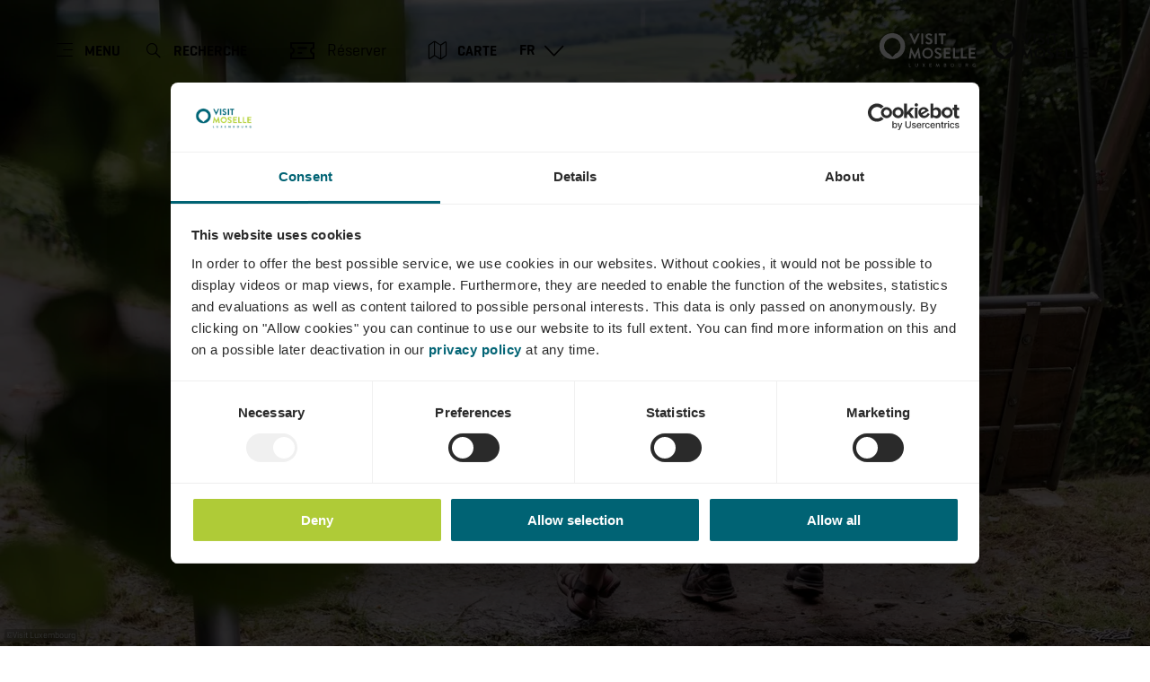

--- FILE ---
content_type: text/html; charset=utf-8
request_url: https://www.visitmoselle.lu/fr/tour/strombierg
body_size: 33414
content:
<!DOCTYPE html><html lang="fr-LU" class="project-moselle" data-ident="address_7604"><head><meta charset="utf-8"><!--
This website is powered by TYPO3 - inspiring people to share!
TYPO3 is a free open source Content Management Framework initially created by Kasper Skaarhoj and licensed under GNU/GPL.
TYPO3 is copyright 1998-2026 of Kasper Skaarhoj. Extensions are copyright of their respective owners.
Information and contribution at https://typo3.org/
--><title>Strombierg - Visit Moselle</title><meta name="generator" content="TYPO3 CMS"><meta name="robots" content="index,follow"><meta name="description" content="&lt;p&gt;Nature sauvage dans le tripoint Allemagne-France-Luxembourg !&lt;/p&gt;"><meta name="viewport" content="width=device-width, initial-scale=1, shrink-to-fit=no"><meta property="og:title" content="Strombierg"><meta property="og:description" content="&lt;p&gt;Nature sauvage dans le tripoint Allemagne-France-Luxembourg !&lt;/p&gt;"><meta property="og:image" content="https://www.visitmoselle.lu/images/l1WgBeKjJ_0/g:ce/aHR0cHM6Ly9pbWcub2FzdGF0aWMuY29tL2ltZ3NyYy82MDQzMjYwNzYvLmpwZw"><meta name="twitter:card" content="summary_large_image"><meta name="twitter:title" content="Strombierg"><meta name="twitter:description" content="&lt;p&gt;Nature sauvage dans le tripoint Allemagne-France-Luxembourg !&lt;/p&gt;"><meta name="twitter:image" content="https://www.visitmoselle.lu/images/l1WgBeKjJ_0/g:ce/aHR0cHM6Ly9pbWcub2FzdGF0aWMuY29tL2ltZ3NyYy82MDQzMjYwNzYvLmpwZw"><link rel="stylesheet" href="/_assets/6d62c6bba06369fdc43580a1a9813d3c/Branding/moselle/variables.css?1768292549" media="all"><link rel="stylesheet" href="/_assets/6d62c6bba06369fdc43580a1a9813d3c/Distribution/Assistants/Layout.css?1768292726" media="all"><link rel="stylesheet" href="/_assets/6d62c6bba06369fdc43580a1a9813d3c/Distribution/Icomoon/style.css?1768292726" media="all"><link rel="stylesheet" href="/_assets/6d62c6bba06369fdc43580a1a9813d3c/Distribution/Assistants/Layout/Styles.css?1768292726" media="all"><link rel="stylesheet" href="/_assets/6d62c6bba06369fdc43580a1a9813d3c/Distribution/Assistants/Datepicker.css?1768292726" media="all"><link rel="stylesheet" href="/_assets/6d62c6bba06369fdc43580a1a9813d3c/Distribution/Assistants/Articletext.css?1768292726" media="all"><link rel="stylesheet" href="/_assets/6d62c6bba06369fdc43580a1a9813d3c/Distribution/Assistants/FormStyles.css?1768292726" media="all"><link rel="stylesheet" href="/_assets/6d62c6bba06369fdc43580a1a9813d3c/Distribution/Assistants/Lightbox.css?1768292726" media="all"><link rel="stylesheet" href="/_assets/6d62c6bba06369fdc43580a1a9813d3c/Distribution/Assistants/ListStyles.css?1768292726" media="all"><link rel="stylesheet" href="/_assets/6d62c6bba06369fdc43580a1a9813d3c/Distribution/Assistants/LoadingAnimation.css?1768292726" media="all"><link rel="stylesheet" href="/_assets/6d62c6bba06369fdc43580a1a9813d3c/Distribution/Assistants/Slider.css?1768292726" media="all"><link href="/_assets/6d62c6bba06369fdc43580a1a9813d3c/Distribution/Structures/Hero.css?1768292726" rel="stylesheet" ><link href="/_assets/6d62c6bba06369fdc43580a1a9813d3c/Distribution/Structures/Hero/Components/Nucleus/Fig.css?1768292726" rel="stylesheet" ><link href="/_assets/6d62c6bba06369fdc43580a1a9813d3c/Distribution/Atoms/Figcaption.css?1768292726" rel="stylesheet" ><link href="/_assets/6d62c6bba06369fdc43580a1a9813d3c/Distribution/Structures/Hero/Components/Nucleus/Text.css?1768292726" rel="stylesheet" ><link href="/_assets/6d62c6bba06369fdc43580a1a9813d3c/Distribution/Atoms/RegionMap.css?1768292726" rel="stylesheet" ><link href="/_assets/6d62c6bba06369fdc43580a1a9813d3c/Distribution/Atoms/Michelin.css?1768292726" rel="stylesheet" ><link href="/_assets/6d62c6bba06369fdc43580a1a9813d3c/Distribution/Atoms/ScrollHint.css?1768292726" rel="stylesheet" ><link href="/_assets/6d62c6bba06369fdc43580a1a9813d3c/Distribution/Molecules/Stopper.css?1768292726" rel="stylesheet" ><link href="/_assets/6d62c6bba06369fdc43580a1a9813d3c/Distribution/Molecules/TourMap.css?1768292726" rel="stylesheet" ><link href="/_assets/6d62c6bba06369fdc43580a1a9813d3c/Distribution/Molecules/ArticleFig.css?1768292726" rel="stylesheet" ><link href="/_assets/6d62c6bba06369fdc43580a1a9813d3c/Distribution/Atoms/StandardMap.css?1768292726" rel="stylesheet" ><link href="/_assets/6d62c6bba06369fdc43580a1a9813d3c/Distribution/Atoms/Button.css?1768292726" rel="stylesheet" ><link href="/_assets/6d62c6bba06369fdc43580a1a9813d3c/Distribution/Molecules/TourDetails.css?1768292726" rel="stylesheet" ><link href="/_assets/6d62c6bba06369fdc43580a1a9813d3c/Distribution/Atoms/TourDetail.css?1768292726" rel="stylesheet" ><link href="/_assets/6d62c6bba06369fdc43580a1a9813d3c/Distribution/Atoms/TourProfil.css?1768292726" rel="stylesheet" ><link href="/_assets/6d62c6bba06369fdc43580a1a9813d3c/Distribution/Structures/TourArticle.css?1768292726" rel="stylesheet" ><link href="/_assets/6d62c6bba06369fdc43580a1a9813d3c/Distribution/Structures/BaseArticle.css?1768292726" rel="stylesheet" ><link href="/_assets/6d62c6bba06369fdc43580a1a9813d3c/Distribution/Atoms/Status.css?1768292726" rel="stylesheet" ><link href="/_assets/6d62c6bba06369fdc43580a1a9813d3c/Distribution/Structures/BaseArticle/Components/Atoms/Title.css?1768292726" rel="stylesheet" ><link href="/_assets/6d62c6bba06369fdc43580a1a9813d3c/Distribution/Atoms/Atpr.css?1768292726" rel="stylesheet" ><link href="/_assets/6d62c6bba06369fdc43580a1a9813d3c/Distribution/Structures/TourArticle/Components/Molecules/Downloads.css?1768292726" rel="stylesheet" ><link href="/_assets/6d62c6bba06369fdc43580a1a9813d3c/Distribution/Atoms/IconLink.css?1768292726" rel="stylesheet" ><link href="/_assets/6d62c6bba06369fdc43580a1a9813d3c/Distribution/Molecules/ArticleInfoItem.css?1768292726" rel="stylesheet" ><link href="/_assets/6d62c6bba06369fdc43580a1a9813d3c/Distribution/Molecules/Feedback.css?1768292726" rel="stylesheet" ><link href="/_assets/6d62c6bba06369fdc43580a1a9813d3c/Distribution/Structures/MediaGallery.css?1768292726" rel="stylesheet" ><link href="/_assets/6d62c6bba06369fdc43580a1a9813d3c/Distribution/Structures/MediaGallery/Components/Molecules/Header.css?1768292726" rel="stylesheet" ><link href="/_assets/6d62c6bba06369fdc43580a1a9813d3c/Distribution/Structures/MediaGallery/Components/Nucleus/Container.css?1768292726" rel="stylesheet" ><link href="/_assets/6d62c6bba06369fdc43580a1a9813d3c/Distribution/Structures/MediaGallery/Components/Molecules/Element.css?1768292726" rel="stylesheet" ><link href="/_assets/6d62c6bba06369fdc43580a1a9813d3c/Distribution/Structures/MediaGallery/Components/Molecules/Fig.css?1768292726" rel="stylesheet" ><link href="/_assets/6d62c6bba06369fdc43580a1a9813d3c/Distribution/Atoms/CookieDisclaimer.css?1768292726" rel="stylesheet" ><link href="/_assets/6d62c6bba06369fdc43580a1a9813d3c/Distribution/Structures/Article.css?1768292726" rel="stylesheet" ><link href="/_assets/6d62c6bba06369fdc43580a1a9813d3c/Distribution/Molecules/Citation.css?1768292726" rel="stylesheet" ><link href="/_assets/6d62c6bba06369fdc43580a1a9813d3c/Distribution/Structures/SliderSimple.css?1768292726" rel="stylesheet" ><link href="/_assets/6d62c6bba06369fdc43580a1a9813d3c/Distribution/Assistants/Slider.css?1768292726" rel="stylesheet" ><link href="/_assets/6d62c6bba06369fdc43580a1a9813d3c/Distribution/Structures/SliderSimple/Components/Nucleus/Header.css?1768292726" rel="stylesheet" ><link href="/_assets/6d62c6bba06369fdc43580a1a9813d3c/Distribution/Structures/SliderSimple/Components/Molecules/HeaderArticle.css?1768292726" rel="stylesheet" ><link href="/_assets/6d62c6bba06369fdc43580a1a9813d3c/Distribution/Structures/SliderSimple/Components/Atoms/Map.css?1768292726" rel="stylesheet" ><link href="/_assets/6d62c6bba06369fdc43580a1a9813d3c/Distribution/Structures/CubicleTeaser.css?1768292726" rel="stylesheet" ><link href="/_assets/6d62c6bba06369fdc43580a1a9813d3c/Distribution/Structures/CubicleTeaser/Components/Molecules/Fig.css?1768292726" rel="stylesheet" ><link href="/_assets/6d62c6bba06369fdc43580a1a9813d3c/Distribution/Structures/CubicleTeaser/Components/Atoms/Figure.css?1768292726" rel="stylesheet" ><link href="/_assets/6d62c6bba06369fdc43580a1a9813d3c/Distribution/Atoms/DiscountTag.css?1768292726" rel="stylesheet" ><link href="/_assets/6d62c6bba06369fdc43580a1a9813d3c/Distribution/Structures/CubicleTeaser/Components/Molecules/Text.css?1768292726" rel="stylesheet" ><link href="/_assets/6d62c6bba06369fdc43580a1a9813d3c/Distribution/Atoms/IconList.css?1768292726" rel="stylesheet" ><link href="/_assets/6d62c6bba06369fdc43580a1a9813d3c/Distribution/Atoms/Stars.css?1768292726" rel="stylesheet" ><link href="/_assets/6d62c6bba06369fdc43580a1a9813d3c/Distribution/Atoms/Utilization.css?1768292726" rel="stylesheet" ><link href="/_assets/6d62c6bba06369fdc43580a1a9813d3c/Distribution/Atoms/CheckList.css?1768292726" rel="stylesheet" ><link href="/_assets/6d62c6bba06369fdc43580a1a9813d3c/Distribution/Molecules/PriceFooter.css?1768292726" rel="stylesheet" ><link href="/_assets/6d62c6bba06369fdc43580a1a9813d3c/Distribution/Atoms/OutdoorActiveDisclaimer.css?1768292726" rel="stylesheet" ><link href="/_assets/6d62c6bba06369fdc43580a1a9813d3c/Distribution/Structures/Pageheader.css?1768292726" rel="stylesheet" ><link href="/_assets/6d62c6bba06369fdc43580a1a9813d3c/Distribution/Structures/Pageheader/Components/Molecules/Skipnav.css?1768292726" rel="stylesheet" ><link href="/_assets/6d62c6bba06369fdc43580a1a9813d3c/Distribution/Structures/Pageheader/Components/Nucleus/Func.css?1768292726" rel="stylesheet" ><link href="/_assets/6d62c6bba06369fdc43580a1a9813d3c/Distribution/Structures/Pageheader/Components/Atoms/Funclink.css?1768292726" rel="stylesheet" ><link href="/_assets/6d62c6bba06369fdc43580a1a9813d3c/Distribution/Structures/Pageheader/Components/Molecules/Search.css?1768292726" rel="stylesheet" ><link href="/_assets/6d62c6bba06369fdc43580a1a9813d3c/Distribution/Structures/Pageheader/Components/Molecules/Langsetter.css?1768292726" rel="stylesheet" ><link href="/_assets/6d62c6bba06369fdc43580a1a9813d3c/Distribution/Structures/Pageheader/Components/Atoms/Logo.css?1768292726" rel="stylesheet" ><link href="/_assets/6d62c6bba06369fdc43580a1a9813d3c/Distribution/Structures/Mainnav.css?1768292726" rel="stylesheet" ><link href="/_assets/6d62c6bba06369fdc43580a1a9813d3c/Distribution/Nucleus/FulltextSearchOverlay.css?1768292726" rel="stylesheet" ><link href="/_assets/6d62c6bba06369fdc43580a1a9813d3c/Distribution/Structures/ListMap.css?1768292726" rel="stylesheet" ><link href="/_assets/6d62c6bba06369fdc43580a1a9813d3c/Distribution/Structures/ListMap/Components/Molecules/Header.css?1768292726" rel="stylesheet" ><link href="/_assets/6d62c6bba06369fdc43580a1a9813d3c/Distribution/Structures/ListMap/Components/Molecules/Map.css?1768292726" rel="stylesheet" ><link href="/_assets/6d62c6bba06369fdc43580a1a9813d3c/Distribution/Structures/ListMap/Components/Atoms/Map.css?1768292726" rel="stylesheet" ><link href="/_assets/6d62c6bba06369fdc43580a1a9813d3c/Distribution/Structures/ListMap/Components/Organisms/List.css?1768292726" rel="stylesheet" ><link href="/_assets/6d62c6bba06369fdc43580a1a9813d3c/Distribution/Structures/ListItem.css?1768292726" rel="stylesheet" ><link href="/_assets/6d62c6bba06369fdc43580a1a9813d3c/Distribution/Structures/ListItem/Components/Nucleus/Fig.css?1768292726" rel="stylesheet" ><link href="/_assets/6d62c6bba06369fdc43580a1a9813d3c/Distribution/Structures/ListItem/Components/Molecules/FigFigureSmall.css?1768292726" rel="stylesheet" ><link href="/_assets/6d62c6bba06369fdc43580a1a9813d3c/Distribution/Structures/ListItem/Components/Nucleus/Title.css?1768292726" rel="stylesheet" ><link href="/_assets/6d62c6bba06369fdc43580a1a9813d3c/Distribution/Structures/ListItem/Components/Nucleus/Main.css?1768292726" rel="stylesheet" ><link href="/_assets/6d62c6bba06369fdc43580a1a9813d3c/Distribution/Structures/ListItem/Components/Nucleus/Footer.css?1768292726" rel="stylesheet" ><link href="/_assets/6d62c6bba06369fdc43580a1a9813d3c/Distribution/Structures/Pagefooter.css?1768292726" rel="stylesheet" ><link href="/_assets/6d62c6bba06369fdc43580a1a9813d3c/Distribution/Structures/Pagefooter/Components/Molecules/Metanav.css?1768292726" rel="stylesheet" ><link href="/_assets/6d62c6bba06369fdc43580a1a9813d3c/Distribution/Structures/Pagefooter/Components/Molecules/Socialnav.css?1768292726" rel="stylesheet" ><link href="/_assets/6d62c6bba06369fdc43580a1a9813d3c/Distribution/Structures/Pagefooter/Components/Molecules/Contact.css?1768292726" rel="stylesheet" ><link href="/_assets/6d62c6bba06369fdc43580a1a9813d3c/Distribution/Structures/Pagefooter/Components/Molecules/Logos.css?1768292726" rel="stylesheet" ><link href="/_assets/6d62c6bba06369fdc43580a1a9813d3c/Distribution/Structures/Pagefooter/Components/Atoms/Copyright.css?1768292726" rel="stylesheet" ><link href="/_assets/6d62c6bba06369fdc43580a1a9813d3c/Distribution/Structures/Pagefooter/Components/Nucleus/Langsetter.css?1768292726" rel="stylesheet" ><link href="/_assets/6d62c6bba06369fdc43580a1a9813d3c/Distribution/Structures/Pagefooter/Components/Atoms/BackLink.css?1768292726" rel="stylesheet" ><script id="Cookiebot" src="https://consent.cookiebot.com/uc.js" data-cbid="78ca3531-ab89-4dd1-8a1f-b2769ee7a7ef" data-blockingmode="auto"></script><script data-cookieconsent="ignore">
window.dataLayer = window.dataLayer || [];
function gtag() {        dataLayer.push(arguments);    }
gtag("consent", "default", {
ad_personalization: "denied",
ad_storage: "denied",
ad_user_data: "denied",
analytics_storage: "denied",
functionality_storage: "denied",
personalization_storage: "denied",
security_storage: "granted",
wait_for_update: 500,
});
gtag("set", "ads_data_redaction", true);
gtag("set", "url_passthrough", true);
</script><script>window.luxAssetsPath = ''</script><link rel="icon" type="image/png" sizes="32x32" href="/_assets/6d62c6bba06369fdc43580a1a9813d3c/Images/Favicon/moselle/favicon-32x32.png"><link rel="icon" type="image/png" sizes="16x16" href="/_assets/6d62c6bba06369fdc43580a1a9813d3c/Images/Favicon/moselle/favicon-16x16.png"><link rel="manifest" href="/_assets/6d62c6bba06369fdc43580a1a9813d3c/Images/Favicon/moselle/site.webmanifest"><link rel="mask-icon" href="/_assets/6d62c6bba06369fdc43580a1a9813d3c/Images/Favicon/moselle/safari-pinned-tab.svg" color="#5bbad5"><link rel="shortcut icon" href="/_assets/6d62c6bba06369fdc43580a1a9813d3c/Images/Favicon/moselle/favicon.ico"><meta name="msapplication-TileColor" content="#da532c"><meta name="msapplication-config" content="/_assets/6d62c6bba06369fdc43580a1a9813d3c/Images/Favicon/moselle/browserconfig.xml"><meta name="theme-color" content="#ffffff"><!-- Google Tag Manager --><script>(function(w,d,s,l,i){w[l]=w[l]||[];w[l].push({'gtm.start':
new Date().getTime(),event:'gtm.js'});var f=d.getElementsByTagName(s)[0],
j=d.createElement(s),dl=l!='dataLayer'?'&l='+l:'';j.async=true;j.src=
'https://www.googletagmanager.com/gtm.js?id='+i+dl;f.parentNode.insertBefore(j,f);
})(window,document,'script','dataLayer','GTM-TTJT7K34');</script><!-- End Google Tag Manager --><link rel="canonical" href="https://www.visitmoselle.lu/fr/tour/strombierg"></head><body data-loading-animation-init="auto"><!-- Google Tag Manager (noscript) --><noscript><iframe src="https://www.googletagmanager.com/ns.html?id=GTM-TTJT7K34"
height="0" width="0" style="display:none;visibility:hidden"></iframe></noscript><!-- End Google Tag Manager (noscript) --><header id="pageHeader" class="pageHeader--noAnim" data-noanim="1"><nav id="skipnav" aria-label="Site areas"><ul class="skipnav__list"><li class="skipnav__item "><a href="#maincontent" class="skipnav__link hide">Go to content</a></li><li class="skipnav__item skipNaviSearch"><a href="#pageHeader__search" class="skipnav__link hide">Go to search</a></li><li class="skipnav__item skipToNavi"><a href="#pageHeader__nav__opener" class="skipnav__link hide">Go to navi</a></li><li class="skipnav__item "><a href="#pageFooter" class="skipnav__link hide">Go to footer</a></li></ul></nav><div id="pageHeader__wrap"><div id="pageHeader__func"><div class="pageHeader__func__item"><button
class="pageHeader__func__link"
id="pageHeader__nav__opener"
aria-expanded="false"
aria-label="Main navigation"
><span class="pageHeader__func__link__icon icon-burger" aria-hidden="true"></span><span class="pageHeader__func__link__text">Menu</span></button></div><div class="pageHeader__func__item" id="pageHeader__search"><button
class="pageHeader__func__link"
id="pageHeader__search__opener"
aria-expanded="false"
><span class="pageHeader__func__link__icon icon-magnifier" aria-hidden="true"></span><span class="pageHeader__func__link__text">Recherche</span></button><form id="pageHeader__search__form" action="/fr/recherche-en-texte-integral" role="search"><button id="pageHeader__search__closer" type="button" aria-expanded="true" aria-label="Fermer la recherche"><span class="pageHeader__search__closer__icon icon-cross" aria-hidden="true"></span><span class="pageHeader__search__closer__text">Fermer la recherche)}</span></button><input type="text" name="query" id="pageHeader__search__input" size="1" data-autocomplete-url="/autocomplete/list" aria-label="Input search text"><button type="submit" id="pageHeader__search__button" aria-label="Chercher"><span class="pageHeader__search__button__icon icon-magnifier" aria-hidden="true"></span><span class="pageHeader__search__button__text">Chercher</span></button></form></div><div class="pageHeader__func__item" id="pageHeader__host"><a href="/fr/informations-pratiques/billets"
id=pageHeader__host__searchLink
class="button
button--cta
"
target="_self"
aria-label=""
><span class="button__icon icon-guided-visits-museums" aria-hidden="true"></span><span class="button__text">Réserver</span></a></div><div class="pageHeader__func__item"><a href="/fr/informations-pratiques/carte-des-attractions-touristiques"><button
class="pageHeader__func__link"
id="pageHeader__map__opener"
aria-expanded="false"
><span class="pageHeader__func__link__icon icon-map" aria-hidden="true"></span><span class="pageHeader__func__link__text">Carte</span></button></a></div><div class="pageHeader__func__item"><nav id="pageHeader__langsetter" aria-label="Langue"><button id="pageHeader__langsetter__opener"><span class="pageHeader__langsetter__opener__text">FR</span><span class="pageHeader__langsetter__opener__icon icon-chevron-down" aria-hidden="true"></span></button><ul id="pageHeader__langsetter__list" aria-label="Available languages"><li class="pageHeader__langsetter__item"><a class="pageHeader__langsetter__link" href="/tour/strombierg" hreflang="en-us">English</a></li><li class="pageHeader__langsetter__item"><a class="pageHeader__langsetter__link" href="/de/tour/strombierg" hreflang="de-DE">Deutsch</a></li><li class="pageHeader__langsetter__item"><a class="pageHeader__langsetter__link" href="/fr/tour/strombierg" hreflang="fr-LU">Français</a></li><li class="pageHeader__langsetter__item"><a class="pageHeader__langsetter__link" href="/nl/routes/strombierg" hreflang="nl-NL">Nederlands</a></li></ul></nav></div></div><a href="https://www.visitmoselle.lu/fr/" id="pageHeader__logo"><img aria-label="Logo Moselle" class="pageHeader__logo__light" alt="Logo Moselle" src="/_assets/6d62c6bba06369fdc43580a1a9813d3c/Distribution/Layoutimages/moselle.logo.white.svg" width="228" height="101"><img aria-label="Logo Moselle" class="pageHeader__logo__dark" alt="Logo Moselle" src="/_assets/6d62c6bba06369fdc43580a1a9813d3c/Distribution/Layoutimages/moselle.logo.gray.svg" width="228" height="101"><span class="pageHeader__logo__text">Retour à la page d’accueil</span></a></div><div id="pageHeader__overlay"><div class="pageHeader__overlay__closer"><button
class="pageHeader__func__link"
id="pageHeader__nav__closer"
aria-expanded="true"
><span class="pageHeader__func__link__icon icon-cross" aria-hidden="true"></span><span class="pageHeader__func__link__text">Fermer</span></button></div><nav id="mainnav" aria-label="Main navigation"><ul class="mainnav__lvl1"><li class="mainnav__lvl1__item"><a href="javascript:void(0);" class="mainnav__lvl1__link mainnav__lvl1__link--mobile">Vivre la Moselle</a><a href="/fr/vivre-la-moselle" target="_self" class="mainnav__lvl1__link">Vivre la Moselle</a><ul class="mainnav__lvl2"><li class="mainnav__lvl2__item"><a href="/fr/vivre-la-moselle" target="_self" class="mainnav__lvl2__link mainnav__lvl2__link--mobile">
Tout à Vivre la Moselle
</a></li><li class="mainnav__lvl2__item"><a href="/fr/vivre-la-moselle/evenements" target="_self" class="mainnav__lvl2__link">Événements</a></li><li class="mainnav__lvl2__item"><a href="/fr/vivre-la-moselle/tours-guides" target="_self" class="mainnav__lvl2__link">Tours guidés</a></li><li class="mainnav__lvl2__item"><a href="/fr/vivre-la-moselle/randonnee" target="_self" class="mainnav__lvl2__link">Randonnée</a></li><li class="mainnav__lvl2__item"><a href="/fr/vivre-la-moselle/nature-outdoor/a-deux-roues" target="_self" class="mainnav__lvl2__link">Vélo</a></li><li class="mainnav__lvl2__item"><a href="/fr/vivre-la-moselle/activites-acquatiques" target="_self" class="mainnav__lvl2__link">Activités acquatiques</a></li><li class="mainnav__lvl2__item"><a href="/fr/vivre-la-moselle/a-la-decouverte-de-la-nature" target="_self" class="mainnav__lvl2__link">À la découverte de la nature</a></li><li class="mainnav__lvl2__item"><a href="/fr/vivre-la-moselle/culture-arts" target="_self" class="mainnav__lvl2__link">Culture &amp; arts</a></li><li class="mainnav__lvl2__item"><a href="/fr/vivre-la-moselle/sport-loisirs" target="_self" class="mainnav__lvl2__link">Sport &amp; loisirs</a></li><li class="mainnav__lvl2__item"><a href="/fr/vivre-la-moselle/famille-enfants" target="_self" class="mainnav__lvl2__link">Famille &amp; enfants</a></li><li class="mainnav__lvl2__item"><a href="/fr/vivre-la-moselle/lauschtour" target="_self" class="mainnav__lvl2__link">Lauschtour</a></li></ul></li><li class="mainnav__lvl1__item"><a href="javascript:void(0);" class="mainnav__lvl1__link mainnav__lvl1__link--mobile">Vin &amp; terroir</a><a href="/fr/vin-terroir" target="_self" class="mainnav__lvl1__link">Vin &amp; terroir</a><ul class="mainnav__lvl2"><li class="mainnav__lvl2__item"><a href="/fr/vin-terroir" target="_self" class="mainnav__lvl2__link mainnav__lvl2__link--mobile">
Tout à Vin &amp; terroir
</a></li><li class="mainnav__lvl2__item"><a href="/fr/vin-terroir/vignerons-distillateurs" target="_self" class="mainnav__lvl2__link">Vignerons &amp; distillateurs</a></li><li class="mainnav__lvl2__item"><a href="/fr/vin-terroir/randonnees-viticoles-degustations" target="_self" class="mainnav__lvl2__link">Randonnées viticoles &amp; dégustations</a></li><li class="mainnav__lvl2__item"><a href="/fr/vin-terroir/manifestations-traditions-viticoles" target="_self" class="mainnav__lvl2__link">Manifestations &amp; traditions viticoles</a></li><li class="mainnav__lvl2__item"><a href="/fr/wine-lights-enjoy" target="_self" class="mainnav__lvl2__link">Wine Lights Enjoy</a></li><li class="mainnav__lvl2__item"><a href="/fr/wine-cheese-enjoy" target="_self" class="mainnav__lvl2__link">Wine Cheese Enjoy</a></li><li class="mainnav__lvl2__item"><a href="/fr/wine-taste-enjoy" target="_self" class="mainnav__lvl2__link">Wine Taste Enjoy</a></li></ul></li><li class="mainnav__lvl1__item"><a href="javascript:void(0);" class="mainnav__lvl1__link mainnav__lvl1__link--mobile">Informations pratiques</a><a href="/fr/informations-pratiques" target="_self" class="mainnav__lvl1__link">Informations pratiques</a><ul class="mainnav__lvl2"><li class="mainnav__lvl2__item"><a href="/fr/informations-pratiques" target="_self" class="mainnav__lvl2__link mainnav__lvl2__link--mobile">
Tout à Informations pratiques
</a></li><li class="mainnav__lvl2__item"><a href="/fr/plan-your-stay/hebergements" target="_self" class="mainnav__lvl2__link">Hébergements</a></li><li class="mainnav__lvl2__item"><a href="/fr/informations-pratiques/gastronomie" target="_self" class="mainnav__lvl2__link">Gastronomie</a></li><li class="mainnav__lvl2__item"><a href="/fr/informations-pratiques/tourisme-pour-tous" target="_self" class="mainnav__lvl2__link">Tourisme pour tous</a></li><li class="mainnav__lvl2__item"><a href="/fr/informations-pratiques/billets" target="_self" class="mainnav__lvl2__link">Billets</a></li><li class="mainnav__lvl2__item"><a href="/fr/informations-pratiques/carte-des-attractions-touristiques" target="_self" class="mainnav__lvl2__link">Carte des attractions touristiques</a></li><li class="mainnav__lvl2__item"><a href="/fr/informations-pratiques/brochures-publications" target="_self" class="mainnav__lvl2__link">Brochures &amp; publications</a></li><li class="mainnav__lvl2__item"><a href="/fr/informations-pratiques/newsletter" target="_self" class="mainnav__lvl2__link">Newsletter</a></li><li class="mainnav__lvl2__item"><a href="/fr/informations-pratiques/bureaux-dinformation-touristique" target="_self" class="mainnav__lvl2__link">Bureaux d&#039;information touristique</a></li><li class="mainnav__lvl2__item"><a href="/fr/useful-information/syndicats-dinitiative" target="_self" class="mainnav__lvl2__link">Syndicats d&#039;Initiative</a></li></ul></li></ul></nav><div id="fulltextSearchOverlay"><div class="fulltextSearchOverlay__suggest"><h4 class="fulltextSearchOverlay__title">Suggestions de recherche</h4></div></div></div></header><main id="maincontent"><section class="
heroModule
hero
v-el
" id="c2079"><figure class="hero__fig"><picture class="hero__fig__picture"><source srcset="https://www.visitmoselle.lu/images/ydBateXwyYc/rs:fill:2500:1406/cb:/g:ce/aHR0cHM6Ly9pbWcub2FzdGF0aWMuY29tL2ltZ3NyYy82MDQzMjYwNzYvLmpwZw, https://www.visitmoselle.lu/images/G2kEZWvLx1E/rs:fill:2500:1406/dpr:1.5/cb:/g:ce/aHR0cHM6Ly9pbWcub2FzdGF0aWMuY29tL2ltZ3NyYy82MDQzMjYwNzYvLmpwZw 1.5x" media="(min-width: 1921px)"><source srcset="https://www.visitmoselle.lu/images/QVVISJ6TiAU/rs:fill:1920:1080/cb:/g:ce/aHR0cHM6Ly9pbWcub2FzdGF0aWMuY29tL2ltZ3NyYy82MDQzMjYwNzYvLmpwZw, https://www.visitmoselle.lu/images/UxE-ID8gFSo/rs:fill:1920:1080/dpr:1.5/cb:/g:ce/aHR0cHM6Ly9pbWcub2FzdGF0aWMuY29tL2ltZ3NyYy82MDQzMjYwNzYvLmpwZw 1.5x" media="(min-width: 1601px) and (max-width: 1920px)"><source srcset="https://www.visitmoselle.lu/images/08AQnyOqO48/rs:fill:1600:900/cb:/g:ce/aHR0cHM6Ly9pbWcub2FzdGF0aWMuY29tL2ltZ3NyYy82MDQzMjYwNzYvLmpwZw, https://www.visitmoselle.lu/images/Rrf_PgXJ30w/rs:fill:1600:900/dpr:1.5/cb:/g:ce/aHR0cHM6Ly9pbWcub2FzdGF0aWMuY29tL2ltZ3NyYy82MDQzMjYwNzYvLmpwZw 1.5x" media="(min-width: 1441px) and (max-width: 1600px)"><source srcset="https://www.visitmoselle.lu/images/g_4CocbWENc/rs:fill:1440:810/cb:/g:ce/aHR0cHM6Ly9pbWcub2FzdGF0aWMuY29tL2ltZ3NyYy82MDQzMjYwNzYvLmpwZw, https://www.visitmoselle.lu/images/87VSEM6J6qY/rs:fill:1440:810/dpr:1.5/cb:/g:ce/aHR0cHM6Ly9pbWcub2FzdGF0aWMuY29tL2ltZ3NyYy82MDQzMjYwNzYvLmpwZw 1.5x" media="(min-width: 1367px) and (max-width: 1440px)"><source srcset="https://www.visitmoselle.lu/images/fwT3OtmNGMQ/rs:fill:1366:768/cb:/g:ce/aHR0cHM6Ly9pbWcub2FzdGF0aWMuY29tL2ltZ3NyYy82MDQzMjYwNzYvLmpwZw, https://www.visitmoselle.lu/images/pAHQovOJFdI/rs:fill:1366:768/dpr:1.5/cb:/g:ce/aHR0cHM6Ly9pbWcub2FzdGF0aWMuY29tL2ltZ3NyYy82MDQzMjYwNzYvLmpwZw 1.5x" media="(min-width: 1281px) and (max-width: 1366px)"><source srcset="https://www.visitmoselle.lu/images/QM9Jis8EYG4/rs:fill:1280:720/cb:/g:ce/aHR0cHM6Ly9pbWcub2FzdGF0aWMuY29tL2ltZ3NyYy82MDQzMjYwNzYvLmpwZw, https://www.visitmoselle.lu/images/qo1xO_zA2w8/rs:fill:1280:720/dpr:1.5/cb:/g:ce/aHR0cHM6Ly9pbWcub2FzdGF0aWMuY29tL2ltZ3NyYy82MDQzMjYwNzYvLmpwZw 1.5x" media="(min-width: 1025px) and (max-width: 1280px)"><source srcset="https://www.visitmoselle.lu/images/rtXY74_JdCo/rs:fill:1024:576/cb:/g:ce/aHR0cHM6Ly9pbWcub2FzdGF0aWMuY29tL2ltZ3NyYy82MDQzMjYwNzYvLmpwZw, https://www.visitmoselle.lu/images/mMWgOume4oE/rs:fill:1024:576/dpr:1.5/cb:/g:ce/aHR0cHM6Ly9pbWcub2FzdGF0aWMuY29tL2ltZ3NyYy82MDQzMjYwNzYvLmpwZw 1.5x" media="(min-width: 769px) and (max-width: 1024px) and (orientation: landscape)"><source srcset="https://www.visitmoselle.lu/images/DSK_IAsGt0k/rs:fill:1024:1280/cb:/g:ce/aHR0cHM6Ly9pbWcub2FzdGF0aWMuY29tL2ltZ3NyYy82MDQzMjYwNzYvLmpwZw, https://www.visitmoselle.lu/images/t1yy6o4Zzv0/rs:fill:1024:1280/dpr:1.5/cb:/g:ce/aHR0cHM6Ly9pbWcub2FzdGF0aWMuY29tL2ltZ3NyYy82MDQzMjYwNzYvLmpwZw 1.5x" media="(min-width: 769px) and (max-width: 1024px) and (orientation: portrait)"><source srcset="https://www.visitmoselle.lu/images/WHqTTObLzAw/rs:fill:768:432/cb:/g:ce/aHR0cHM6Ly9pbWcub2FzdGF0aWMuY29tL2ltZ3NyYy82MDQzMjYwNzYvLmpwZw, https://www.visitmoselle.lu/images/rFbJDTC6DrQ/rs:fill:768:432/dpr:1.5/cb:/g:ce/aHR0cHM6Ly9pbWcub2FzdGF0aWMuY29tL2ltZ3NyYy82MDQzMjYwNzYvLmpwZw 1.5x" media="(min-width: 415px) and (max-width: 768px) and (orientation: landscape)"><source srcset="https://www.visitmoselle.lu/images/dbKSwVhKZYA/rs:fill:768:1024/cb:/g:ce/aHR0cHM6Ly9pbWcub2FzdGF0aWMuY29tL2ltZ3NyYy82MDQzMjYwNzYvLmpwZw, https://www.visitmoselle.lu/images/OEAY1vdx5Pc/rs:fill:768:1024/dpr:1.5/cb:/g:ce/aHR0cHM6Ly9pbWcub2FzdGF0aWMuY29tL2ltZ3NyYy82MDQzMjYwNzYvLmpwZw 1.5x" media="(min-width: 415px) and (max-width: 768px) and (orientation: portrait)"><source srcset="https://www.visitmoselle.lu/images/8Q7nhPPcGw8/rs:fill:414:232/cb:/g:ce/aHR0cHM6Ly9pbWcub2FzdGF0aWMuY29tL2ltZ3NyYy82MDQzMjYwNzYvLmpwZw, https://www.visitmoselle.lu/images/zKP_UfJryY8/rs:fill:414:232/dpr:1.5/cb:/g:ce/aHR0cHM6Ly9pbWcub2FzdGF0aWMuY29tL2ltZ3NyYy82MDQzMjYwNzYvLmpwZw 1.5x" media="(min-width: 361px) and (max-width: 414px) and (orientation: landscape)"><source srcset="https://www.visitmoselle.lu/images/2f4FFp3WUvk/rs:fill:414:896/cb:/g:ce/aHR0cHM6Ly9pbWcub2FzdGF0aWMuY29tL2ltZ3NyYy82MDQzMjYwNzYvLmpwZw, https://www.visitmoselle.lu/images/WPKDDdVIXsI/rs:fill:414:896/dpr:1.5/cb:/g:ce/aHR0cHM6Ly9pbWcub2FzdGF0aWMuY29tL2ltZ3NyYy82MDQzMjYwNzYvLmpwZw 1.5x" media="(min-width: 361px) and (max-width: 414px) and (orientation: portrait)"><source srcset="https://www.visitmoselle.lu/images/-tOYRumGcQ4/rs:fill:360:202/cb:/g:ce/aHR0cHM6Ly9pbWcub2FzdGF0aWMuY29tL2ltZ3NyYy82MDQzMjYwNzYvLmpwZw, https://www.visitmoselle.lu/images/sKmt3W9eCRA/rs:fill:360:202/dpr:1.5/cb:/g:ce/aHR0cHM6Ly9pbWcub2FzdGF0aWMuY29tL2ltZ3NyYy82MDQzMjYwNzYvLmpwZw 1.5x" media="(max-width: 360px) and (orientation: landscape)"><source srcset="https://www.visitmoselle.lu/images/HQDXehlWwp4/rs:fill:360:640/cb:/g:ce/aHR0cHM6Ly9pbWcub2FzdGF0aWMuY29tL2ltZ3NyYy82MDQzMjYwNzYvLmpwZw, https://www.visitmoselle.lu/images/Shi238dmajY/rs:fill:360:640/dpr:1.5/cb:/g:ce/aHR0cHM6Ly9pbWcub2FzdGF0aWMuY29tL2ltZ3NyYy82MDQzMjYwNzYvLmpwZw 1.5x" media="(max-width: 360px) and (orientation: portrait)"><img class="hero__fig__image" loading="lazy" src="https://www.visitmoselle.lu/images/_gKY21TKBCU/rs:fill:2500:0/cb:/g:ce/aHR0cHM6Ly9pbWcub2FzdGF0aWMuY29tL2ltZ3NyYy82MDQzMjYwNzYvLmpwZw" srcset="https://www.visitmoselle.lu/images/G2YMZVAgBvM/rs:fill:2500:0/dpr:1.5/cb:/g:ce/aHR0cHM6Ly9pbWcub2FzdGF0aWMuY29tL2ltZ3NyYy82MDQzMjYwNzYvLmpwZw 1.5x"></picture><figcaption class="figcaption"><span class="figcaption__line"><span class="figcaption__icon">©</span><span class="figcaption__text">Visit Luxembourg</span></span></figcaption></figure><div class="hero__text"><div class="hero__text__map"><div class="hero__text__map__wrap"><figure class="
regionMap regionMap--mosel regionMap__color--white
regionMap--hideLabels
"><svg version="1.1" class="regionMap__map" xmlns="http://www.w3.org/2000/svg" xmlns:xlink="http://www.w3.org/1999/xlink" x="0px" y="0px" width="94px" height="135px" viewBox="0 0 94 135" enable-background="new 0 0 94 135" xml:space="preserve" role="img">

        
            <g id="regionMap__mosel">
              <path class="shape" display="inline" fill="#C4C4C4" d="M78.501,79.388l0.341,0.273l-2.825,1.701l0.163-0.492l0.079-0.133
                L78.501,79.388z M76.579,82.936l2.895-1.742l-0.024-0.111l-0.098-0.294l-2.935,1.768L76.579,82.936z M76.092,81.795l0.162,0.38
                l2.966-1.786l-0.133-0.397L76.092,81.795z M76.813,79.811l-0.107,0.18l1.003-0.604h-0.157L76.813,79.811z M74.961,130.291
                l-2.365,1.425h0.632l0.073,0.054l1.626-0.979L74.961,130.291z M79.66,82.036L79.66,82.036l-0.094-0.421l-9.396,5.658v0.27
                l-0.18,0.316L79.66,82.036z M70.5,83.727l-0.436,0.109l-0.08,0.201L70.5,83.727z M80.286,82.616l-0.313-0.29l-10.718,6.453
                l-0.246,0.248l-1.085,1.032L80.286,82.616z M86.725,81.4l-0.738,0.175l-2.478,1.491l-0.159,0.24H83.11L65.897,93.671l-0.051,0.122
                l-0.211,0.318l-0.316,0.212l0.048,0.145l21.592-13L86.725,81.4z M65.684,96.19l22.908-13.794l-0.369-0.256L65.696,95.704
                l0.045,0.313L65.684,96.19z M90.193,83.346l-0.096-0.039l-0.346-0.174L65.418,97.785l0.085,0.427L90.193,83.346z M87.854,81.885
                l-0.368-0.257L65.5,94.866l0.132,0.398L87.854,81.885z M72.918,83.228l-0.534-0.026l-0.434,0.131l-2.191,1.319l-0.198,0.598
                L72.918,83.228z M91.656,84.855l0.34,0.273l0.333-0.2l-0.335-0.277L91.656,84.855z M74.383,83.301l-0.732-0.036l-4.031,2.427
                l0.094,0.422L74.383,83.301z M80.911,83.196l-0.313-0.29l-13.669,8.23L66.7,91.754L80.911,83.196z M76.109,83.219l-0.773,0.193
                l-0.283-0.035l-5.19,3.125l0.184,0.368L76.109,83.219z M82.315,83.307h-0.231h-0.562l-15.095,9.089l-0.054,0.127l-0.212,0.511
                L82.315,83.307z M76.391,115.297l-0.146-0.123l-14.573,8.774l0.273,0.034l0.285,0.107l14.139-8.513L76.391,115.297z M74.07,111.801
                l1.266-0.635l0.191,0.137l0.717-0.432l-0.27-0.316L58.29,121.203l0.176,0.132l0.178,0.134l15.316-9.223L74.07,111.801z
                 M76.331,116.078l-13.612,8.196l0.07,0.026l0.156,0.315l13.347-8.036L76.331,116.078z M75.652,109.259l0.595-0.781l-16.812,10.123
                l-0.127,0.509l-0.848,0.078l-0.705,0.424l-0.134,0.135l0.105,0.318l0.012,0.035l17.922-10.791L75.652,109.259z M75.029,129.294
                l-3.819,2.299l0.015,0.017l1.054-0.317l0.07,0.094l2.646-1.594L75.029,129.294z M67.744,110.954l-0.328-0.027l-5.299,3.19
                l-0.066,0.333l-0.422,0.211l-0.546,0.079l-1.88,1.132v0.272l-0.843,0.529l0.136,0.103l9.528-5.738L67.744,110.954z M74.815,126.554
                l-5.405,3.255h0.232l0.194,0.222l5.075-3.056L74.815,126.554z M74.075,122.219l-8.066,4.856l-0.479,0.722l0.021,0.031l8.632-5.197
                L74.075,122.219z M65.491,110.174l-2.28,1.373v0.043l-0.104,0.019l-1.057,0.637v0.403l0.018,0.063l3.72-2.24L65.491,110.174z
                 M84.558,92.477l0.269-0.378l0.29-0.438l-16.95,10.207v0.082v0.396L84.558,92.477z M82.965,94.392l0.807-0.81l0.191-0.27
                l-16.361,9.852l-0.701,0.587l-0.737,0.636l-0.165,0.222L82.965,94.392z M89.887,84.365h0.2l0.904-0.544l-0.335-0.277L65.655,98.599
                l0.086,0.173l0.21,0.127l23.886-14.383L89.887,84.365z M90.882,84.365h0.165l0.27,0.217l0.344-0.207l-0.335-0.277L90.882,84.365z
                 M64.983,110.001h-0.796l-0.897,0.541l-0.079,0.095v0.432L64.983,110.001z M81.662,96.76l0.015-0.158l-17.771,10.7l0.466,0.156
                l0.045,0.015L82.209,96.76H81.662z M88.963,82.651L65.485,96.788l-0.166,0.501l0.014,0.069l24.006-14.455L88.963,82.651z
                 M82.952,96.789l-18.026,10.854l0.077,0.026l0.367,0.185l17.848-10.746L82.952,96.789z M75.914,114.895l-0.331-0.279l-14.819,8.923
                l0.299,0.299L75.914,114.895z M64.992,125.296l8.657-5.212v-0.232l0.408-0.492l-9.527,5.736l0.473,0.053L64.992,125.296z
                 M74.851,118.404l0.791-0.955l-12.451,7.498l0.67,0.074L74.851,118.404z M73.967,121.805l-0.108-0.413l-8.758,5.273l0.622,0.104
                L73.967,121.805z M73.75,120.979l-0.101-0.387v-0.03l-8.692,5.233l-0.036,0.499L73.75,120.979z M74.592,113.778l-0.331-0.279
                l-15.162,9.13l0.125,0.403L74.592,113.778z M59.681,123.712l0.446-0.746l-0.778,0.469l0.126,0.402L59.681,123.712z M75.253,114.336
                l-0.331-0.278l-14.753,8.883l0.298,0.299L75.253,114.336z M74.615,124.283l-0.108-0.413l-7.494,4.513l-0.074,0.522L74.615,124.283z
                 M74.914,131.754v-0.478l-1.257,0.757l0.357,0.263L74.914,131.754z M67.087,127.86l7.313-4.403l-0.108-0.413l-8.281,4.986
                l1.102-0.339L67.087,127.86z M75.063,128.795l0.034-0.499l-4.437,2.672l0.274,0.313L75.063,128.795z M74.828,132.763l0.086-0.517
                v-0.014l-0.542,0.326l0.357,0.264L74.828,132.763z M75.104,127.813l-0.097-0.419l-4.896,2.948l0.274,0.313L75.104,127.813z
                 M74.878,126.038l0.036-0.254l-0.04-0.222l-6.063,3.65l0.133,0.397L74.878,126.038z M73.93,113.221l-0.175-0.148l0.065-0.264
                l-14.911,8.979l0.072,0.435L73.93,113.221z M74.796,125.132l-0.078-0.432l-7.595,4.573l0.456,0.203L74.796,125.132z
                 M67.744,108.816v0.019l0.339,0.255l14.12-8.502l0.227-0.613L67.744,108.816z M83.168,98.095l0.261-0.635l-17.626,10.612
                l0.433,0.218L83.168,98.095z M81.723,96.097l0.046-0.503l0.008-0.008l-16.19,9.749l-0.267,0.534l-1.12,0.301l-0.461,0.277v0.479
                L81.723,96.097z M66.888,108.375l0.329,0.037l0.304,0.061l15.136-9.113l0.061-0.164l0.191-0.466L66.888,108.375z M70.046,110.3
                l0.138,0.395l10.851-6.533l0.174-0.583L70.046,110.3z M69.769,109.51l0.139,0.396l11.475-6.91l0.174-0.583L69.769,109.51z
                 M85.646,90.865l0.024-0.037l0.134-0.059l2.762-1.663l0.057-0.079l1.054-1.061l0.012-0.014l-21.745,13.094l0.21,0.351
                L85.646,90.865z M90.624,85.955l-0.298-0.3L67.118,99.63l0.21,0.353L90.624,85.955z M91.153,86.592l-0.106-0.213l-0.125-0.126
                l-23.388,14.083l0.202,0.356L91.153,86.592z M90.029,85.356l-0.298-0.299L66.347,99.139l0.388,0.244L90.029,85.356z
                 M59.585,118.032l17.334-10.438l0.104-0.137l0.171-0.028l1.759-1.06l0.666-0.879L59.676,117.5l0.055,0.021L59.585,118.032z
                 M75.817,110.171l-0.078-0.431l-17.867,10.759l0.132,0.398L75.817,110.171z M69.225,111.271h-0.426l-0.245-0.074l-9.706,5.845
                l0.352,0.266L69.225,111.271z M62.262,113.391l-0.036,0.184l4.494-2.706l-0.241-0.021l-0.313-0.125l-3.981,2.397L62.262,113.391z
                 M68.656,109.223l0.248,0.036l0.641-0.093l12.205-7.349l0.227-0.615L68.656,109.223z M75.89,111.563l0.185,0.133l0.274,0.068
                l0.147-0.089v-0.478L75.89,111.563z M59.886,114.982l-0.347-0.27l-0.336,0.202v0.479L59.886,114.982z"/>
    
              <text class="label" transform="matrix(1 0 0 1 70.6563 91.0586)" display="inline" font-family="'Felis-Bold'" font-size="5">Mosel</text>
            </g>
          

        <g class="regionMap__luxembourg">
          <g class="shape">
            <path display="inline" fill="#C4C4C4" d="M27.064,4.687l-0.157-0.384l6.917-4.165L34.131,0l0.148,0.342L27.064,4.687z
               M26.506,7.891l8.23-4.956l-0.043-0.452l-8.068,4.858l0.044,0.261L26.506,7.891z M34.65,2.031l-0.043-0.452l-8.129,4.895
              l0.074,0.434L34.65,2.031z M29.418,1.356l-0.98,0.112L26.99,2.34l-0.082,0.527L29.418,1.356z M30.267,1.323l-3.441,2.072
              l-0.08,0.512l0.005,0.012l4.354-2.622L30.267,1.323z M34.548,0.963l-0.104-0.242L27.221,5.07l0.061,0.149l-0.908,0.643l0.03,0.179
              l8.16-4.914L34.548,0.963z M36.693,4.626l-0.286-0.13l-0.146-0.088L18.698,14.983l-0.013,0.218l-0.289,0.441L36.693,4.626z
               M26.496,8.854l8.574-5.163l-0.104-0.063l-0.102-0.292L26.406,8.43L26.496,8.854z M40.697,4.128l2.719-1.637l-0.314-0.177
              L42.524,2.57l-0.021-0.008l-1.782,1.073L40.697,4.128z M40.673,2.708l0.037,0.456l1.308-0.788l-0.486-0.186L40.673,2.708z
               M35.864,4.169L35.467,3.93l-8.882,5.348l0.058,0.274l-0.547,0.021l-7.338,4.418l-0.03,0.497L35.864,4.169z M24.868,9.834
              L24.4,9.821l-0.588,0.508l-0.667,0.107l-0.218,0.089l-4.109,2.474l-0.03,0.496L24.868,9.834z M47.437,10.111L10.034,32.632
              l0.024,0.154l0.02,0.298l37.359-22.495V10.111z M46.436,11.67L10.108,33.544l0.03,0.447L10.146,34l36.189-21.791L46.436,11.67z
               M45.658,18.833L4.172,43.813l0.042,0.243l0.039,0.186l40.893-24.623L45.658,18.833z M45.541,18.04l-0.016-0.083L8.745,40.104
              l-0.154,0.499l-0.644-0.019l-3.688,2.221l-0.204,0.341l0.041,0.234l41.552-25.02L45.541,18.04z M37.597,5.038l-0.452-0.206
              L18.043,16.334l-0.158,0.418l-0.037,0.177L37.597,5.038z M46.39,25.086L0.11,52.953l0.051,0.128l0.48,0.03L46.63,25.42
              L46.39,25.086z M44.475,22.724l0.187-0.402l0.003-0.023L3.24,47.243l-0.197,0.403l0.047,0.165l41.476-24.973L44.475,22.724z
               M44.745,21.773l0.022-0.146l0.136,0.05l0.679-0.408l0.042-0.285l0.96-0.776l-0.012-0.014L4.143,45.742l-0.058,0.406l-0.428,0.24
              l-0.086,0.177L44.745,21.773z M45.431,3.668l-31.21,18.792l-0.128,0.527l0.01,0.022L45.272,4.242L45.431,3.668z M45.024,5.141
              l0.09-0.325L14.28,23.382l0.106,0.223l0.168,0.09L45.143,5.276L45.024,5.141z M45.418,5.588L14.974,23.92l0.159,0.085l0.168,0.196
              l30.393-18.3L45.418,5.588z M47.176,26.525L1.932,53.768l0.205,0.142l0.223,0.078l44.635-26.875L47.176,26.525z M44.781,8.363
              l-0.11-0.074l0.113-0.405L15.697,25.397l-0.003,0.026l-0.534,0.563l-0.208,0.336L44.781,8.363z M46.718,13.892l-0.028-0.054
              l0.371-0.631L11.023,34.906l0.254,0.326L46.718,13.892z M46.502,16.727l0.347-0.241L46.72,16.28l-0.524,0.315L46.502,16.727z
               M46.306,19.877l-0.149-0.178l-0.935,0.75l-0.153-0.306L4.343,44.666l0.089,0.425L46.306,19.877z M45.504,21.794l-0.108,0.065
              l0.094,0.035L45.504,21.794z M5.216,40.793l-0.122-0.031l-0.4,0.242l-0.065,0.143L5.216,40.793z M46.054,22.898l-0.377-0.228
              l-0.668,0.722l-0.185-0.231L3.194,48.227l-0.31,0.665L46.054,22.898z M45.444,17.527l-0.081-0.43L12.116,37.116l0,0.034
              l-0.908,0.963l-1.389,0.563L9.071,39.05l-0.144,0.465L45.444,17.527z M7.421,40.422l-0.299-0.195l-0.44,0.161l-0.207,0.125
              l-0.419,0.491l-0.279-0.07L4.421,41.75l0.083,0.429L7.421,40.422z M47.439,28.758l-0.356-0.264L3.817,54.546l0.386,0.247
              L47.439,28.758z M46.727,28.23l-0.063-0.046l0.149-0.484L2.861,54.165l0.501,0.176L46.727,28.23z M46.15,24.753l-0.24-0.334
              L0.31,51.876L0.069,52.5L46.15,24.753z M45.669,24.085l-0.209-0.291l0.072-0.103L2.979,49.313l0.09,0.127l-1.092,0.476
              l-0.171,0.103l-0.749,0.928L45.669,24.085z M47.11,26.087l-0.24-0.333L1.193,53.257l0.37,0.255L47.11,26.087z M38.595,5.394
              L38.17,5.299l-0.121-0.055l-20.261,12.2l0.028,0.461L38.595,5.394z M15.759,24.882L44.944,7.309l0.16-0.575L15.57,24.517
              l0.204,0.238L15.759,24.882z M46.375,9.316L46.177,9.06L46.08,9.016l-31.555,19l0.139,0.395L46.375,9.316z M45.628,8.809
              l-0.451-0.206l-30.93,18.624l0.139,0.395L45.628,8.809z M46.501,15.934l-0.218-0.346L12.132,36.151l-0.008,0.482L46.501,15.934z
               M40.636,2.252l0.015-0.01l-0.016,0.006L40.636,2.252z M44.236,2.953l-0.41-0.231l-3.155,1.9l-0.003,0.066l-0.136,0.018
              l-22.687,13.66l0.028,0.461L44.236,2.953z M45.058,3.415l-0.411-0.231L14.772,21.172l-0.341,0.683L45.058,3.415z M12.14,35.667
              l33.949-20.441l0.172-0.345h0.401l0.43-0.259l-0.188-0.365L11.887,35.342l0.254,0.255L12.14,35.667z M2.575,57.207L2.36,57.336
              l-0.356,0.616l0.043,0.05l0.839-0.505L2.575,57.207z M10.356,31.004l-0.084-0.038l-0.095,0.146L10.356,31.004z M47.017,12.754
              l-0.461-0.066l-0.062-0.097l-36.056,21.71l0.292,0.302L47.017,12.754z M47.135,9.815l-0.413-0.048l-0.096-0.124L13.683,29.479
              l-0.553,0.578l-0.587,0.187l-0.152,0.013l-2.493,1.501l0.068,0.438L47.135,9.815z M82.865,96.25l-0.564-0.024l-54.124,32.59
              l0.058,0.052c0,0,0.038,0.171,0.072,0.349l54.619-32.888L82.865,96.25z M89.964,84.918l-67.63,40.722l0.742-0.079h0.182
              l67.006-40.346L89.964,84.918z M90.622,80.695l-74.805,45.043l0.212,0.141l0.364-0.01l74.296-44.735L90.622,80.695z
               M90.651,82.592l-72.244,43.499l0.248,0.048l0.819-0.211l71.111-42.818L90.651,82.592z M90.566,85.511l-66.513,40.05h0.081
              l0.148,0.341l66.586-40.094L90.566,85.511z M90.342,86.798l0.86-0.235l0.022-0.014v-0.391l-0.055-0.054l-66.723,40.175
              l0.008,0.018l0.408,0.21l64.949-39.107L90.342,86.798z M85.51,90.626l2.127-0.96l0.388-0.233l0.894-1.016l-63.626,38.312
              l0.285,0.146l0.338-0.045l59.22-35.658L85.51,90.626z M92.341,73.924l-80.259,48.325l0.009,0.032l0.409,0.194l79.402-47.811
              L92.341,73.924z M91.46,69.673L10.816,118.23l1.178-0.414l0.021,0.17l79.583-47.919L91.46,69.673z M91.116,72.748L91.116,72.748
              l-78.215,47.096l0.151,0.188l-1.41,0.74l0.078,0.261l79.752-48.021L91.116,72.748z M48.152,29.285l-0.356-0.264L4.571,55.048
              l0.254,0.326L48.152,29.285z M91.758,75.23l-78.813,47.456l0.364,0.173l0.017,0.076l78.602-47.328L91.758,75.23z M92.531,76.951
              l-0.097-0.215l-78.83,47.465l0.023,0.104l0.533,0.04l78.285-47.138L92.531,76.951z M93.922,69.146l-81.854,49.286l0.054,0.443
              l0.001,0.001l81.864-49.292L93.922,69.146z M73.578,120.605l-9.286,5.591l-0.075,0.483l0.063,0.002l9.418-5.671L73.578,120.605z
               M74.73,125.648l-6.321,3.807l0.069,0.277h0.264l5.937-3.575L74.73,125.648z M74.484,123.884l-8.149,4.907l-0.069,0.298
              l0.209,0.096l8.102-4.878L74.484,123.884z M74.777,129.921l0.033-0.495l-3.057,1.84l0.055-0.021l0.187,0.354l2.782-1.675V129.921z
               M74.802,130.388l-2.156,1.298l0.187-0.06l0.299,0.246l1.695-1.021L74.802,130.388z M83.427,96.973l-0.248-0.319l-55.036,33.139
              c-0.186,0.131-0.421,0.261-0.421,0.261l0.154,0.378l55.546-33.445L83.427,96.973z M74.75,132.331l-0.614,0.37l0.138,0.113
              l0.31,0.096l0.118-0.071L74.75,132.331z M82.275,100.067l-53.722,32.348l0.097,0.304l0.77-0.418l0.066,0.029l52.559-31.647
              L82.275,100.067z M83.192,97.602l-55.16,33.214l0.043,0.104l0.093,0.291l54.795-32.993L83.192,97.602z M36.982,133.077
              l-2.697,1.624l-0.091,0.201l0.523,0.017l1.97-1.187L36.982,133.077z M43.026,133.263l-0.934,0.563l0.305,0.149L42.596,134
              l0.583-0.352C43.115,133.507,43.056,133.362,43.026,133.263z M76.833,107.331l0.672-0.089l0.916-0.552l0.66-0.875l-47.083,28.351
              l0.208,0.16l0.795-0.287l43.401-26.133L76.833,107.331z M69.193,62.041L16.33,93.871l0.294,0.158l0.122,0.069l52.337-31.513
              L69.193,62.041z M89.277,68.577l-0.379-0.231l-74.068,44.598l-0.047,0.438l-0.827,0.134l-0.48,0.535l-0.721,0.482l0.059,0.104
              l76.513-46.07L89.277,68.577z M58.945,52.039l-0.021-0.073L11.311,80.636l-0.15,0.251l0.111,0.251l47.881-28.831L58.945,52.039z
               M57.341,44.313L7.48,74.336l0.074,0.344l0.065,0.05l49.984-30.097L57.341,44.313z M61.617,54.634l-0.312-0.275l-50.337,30.31
              l0.75-0.113l0.122,0.065l49.781-29.974L61.617,54.634z M60.71,53.832l-0.019-0.06L10.863,83.774l0.001,0.003l-0.267,0.48
              l0.065,0.116l50.321-30.3L60.71,53.832z M60.439,52.976h-0.016L10.895,82.799l-0.324,0.499l0.078,0.127L60.563,53.37
              L60.439,52.976z M56.998,47.726l1.093-0.91l-0.015-0.077L8.529,76.573l-0.012,0.194l0.181,0.181l48.428-29.159L56.998,47.726z
               M49.029,34.973L0.487,64.201L0.399,64.48l0.26,0.096l48.583-29.253L49.029,34.973z M52.069,41.75L2.182,71.788l0.059,0.428
              l0.077-0.032l49.811-29.992L52.069,41.75z M51.471,36.616L51.29,36.48L0.996,66.763l-0.037,0.046L1.065,67.2l50.283-30.277
              L51.471,36.616z M50.811,39.638L1.826,69.133l0.015,0.193l0.035,0.255l49.157-29.599L50.811,39.638z M51.1,37.552L1.178,67.611
              L1.2,67.693l0.364,0.164L50.85,38.18L51.1,37.552z M54.248,41.809l0.244-0.563l-1.652,0.995l-0.463,0.398l-0.055-0.086
              L3.872,71.727l0.45,0.061L4.709,71.7l49.568-29.846L54.248,41.809z M75.889,63.269l-0.244-0.331L19.911,96.496l-0.055,0.102v0.409
              L75.889,63.269z M74.632,61.635L19.331,94.933l0.177,0.034l0.224,0.202l55.154-33.209L74.632,61.635z M70.08,63.87l-0.378-0.223
              L18.216,94.648l0.169,0.104l0.343,0.065l51.622-31.083L70.08,63.87z M76.133,63.6L19.604,97.638l-0.016,0.033l0.067,0.414
              l56.722-34.154L76.133,63.6z M69.141,63.028L17.155,94.33l0.083,0.047h0.534l0.05,0.03l51.484-31L69.141,63.028z M63.168,56.105
              L15.823,84.612l0.246,0.182l0.061,0.112l47.346-28.508L63.168,56.105z M88.239,67.266l-0.372-0.212l-71.783,43.222l-0.394,0.482
              l0.089,0.179l72.471-43.636L88.239,67.266z M64.616,56.19L16.325,85.268l0.092,0.17l0.075,0.207L64.86,56.521L64.616,56.19z
               M68.287,58.283l-0.051-0.329l-0.211,0.008L16.504,88.984l-0.596,0.764l-0.082,0.123L68.287,58.283z M68.692,59.951l-0.186-0.257
              l-0.016-0.1L15.114,91.733l-0.034,0.183l-0.041,0.341L68.692,59.951z M69.413,60.951l-53.98,32.503l0.021,0.041l0.37,0.104
              l0.086,0.046l53.393-32.149L69.413,60.951z M48.959,32.412l-0.084-0.216L2.728,59.982l0.21,0.217l-0.88,0.187l-0.835,0.503
              l0.007,0.167l0.409,0.062l47.215-28.429L48.959,32.412z M11.287,116.305l-0.38-0.042l-1.129,0.68l-0.092,0.069l-0.833,0.932
              l0.022,0.021l3.659-2.203L11.287,116.305z M82.505,99.451l0.229-0.617l-54.438,32.778l0.128,0.401L82.505,99.451z M81.585,96.179
              l0.043-0.504l-54.094,32.571l0.322,0.285L81.585,96.179z M81.624,101.894l0.149-0.478l0.044-0.117l-51.891,31.245l-0.276,0.645
              L81.624,101.894z M84.018,92.802l0.559-0.815l-57.713,34.751l0.52,0.166L84.018,92.802z M81.255,103.072l0.185-0.59l-52.796,31.79
              l0.46,0.201L81.255,103.072z M28.043,127.462l53.885-32.445l1.525-1.393l0.006-0.008l-55.558,33.452l0.397,0.127L28.043,127.462z
               M56.227,124.358l0.075,0.011l0.83-0.354l0.771-0.289l0.121,0.028l16.755-10.089l-0.328-0.28L56.227,124.358z M58.597,123.888
              l0.572,0.133l0.156-0.094l0.237-0.621L58.597,123.888z M75.106,113.946l-15.257,9.187l0.271,0.315l15.314-9.222L75.106,113.946z
               M90.944,84.327l0.299,0.298l0.706-0.425l-0.346-0.27L90.944,84.327z M34.584,134.042l2.911-1.753l0.447-0.502l0.277,0.066
              l8.176-4.923l0.006-0.185l0.126,0.105l3.205-1.93l0.001-0.005l0.009-0.001l25.855-15.568l-0.045-0.305l0.2-0.267l-41.581,25.036
              l0.502,0.033L34.584,134.042z M52.378,124.285l0.09-0.055l0.181-0.183l0.071,0.031l23.128-13.926l-0.162-0.201l-0.024-0.165
              L52.18,123.926L52.378,124.285z M79.741,104.939l0.134-0.178l1.094-0.777l0.102-0.323L31.3,133.629l0.349,0.268L79.741,104.939z
               M91.161,72.243l0.008-0.085l0.694-0.348l1.309-0.91l0.393-0.583l-81.182,48.882l0.259,0.322L91.161,72.243z M92.185,73.539
              l-0.355-0.264L11.84,121.438l0.121,0.405L92.185,73.539z M45.856,129.764l0.08-0.165l-1.774,1.068
              c0.055-0.021,0.093-0.035,0.093-0.035l0.355,0.243l1.195-0.721L45.856,129.764z M93.686,68.811l-0.345-0.271l-0.927,0.559
              c-0.008,0.112-0.014,0.211-0.014,0.253c0,0.071-0.222,0.296-0.428,0.49L93.686,68.811z M91.784,85.166l0.721-0.533l-0.209-0.163
              l-0.754,0.454L91.784,85.166z M13.075,115.098l-0.283,0.508l77.855-46.879l-0.392-0.242l-77.24,46.509L13.075,115.098z
               M91.211,69.344l-0.266-0.317L9.189,118.253l0.314,0.289L91.211,69.344z M92.457,68.521c0,0-0.003,0.032-0.006,0.076l0.545-0.328
              l-0.086-0.068L92.457,68.521z M92.266,76.36l-0.17-0.377l-78.677,47.374l0.093,0.422L92.266,76.36z M90.717,82.074l0.053-0.414
              l-0.014-0.088L17.204,125.86l0.602,0.115L90.717,82.074z M89.679,84.611l0.103-0.434h0.617l0.858-0.517l-0.346-0.271
              l-69.737,41.991l0.546,0.149L89.679,84.611z M88.522,68.094l-0.136-0.396l-72.428,43.61l0.039,0.456L88.522,68.094z
               M90.555,80.258l-0.07-0.436l-75.421,45.414l0.377,0.251L90.555,80.258z M90.473,79.352l0.297-0.502l1.359-0.695l0.116-0.349
              l-77.658,46.761l0.219,0.346L90.473,79.352z M66.465,128.234l7.927-4.772l-0.093-0.422l-7.822,4.709l0.111-0.04L66.465,128.234z
               M74.18,122.633l-0.12-0.405l-9.062,5.456l0.132,0.398L74.18,122.633z M73.47,120.191l0.025-0.467l0.037-0.049l-9.077,5.466
              l-0.082,0.527L73.47,120.191z M65.26,127.048l8.68-5.226l-0.121-0.406l-8.777,5.285l0.425,0.011L65.26,127.048z M75.729,116.919
              l0.463-0.517l0.063-0.278l-13.904,8.372l0.21,0.353L75.729,116.919z M46.38,127.419l-7.571,4.559l0.705-0.032l0.08,0.038
              l6.771-4.078L46.38,127.419z M74.8,131.822l0.049-0.507l-1.383,0.833l0.335,0.276L74.8,131.822z M74.844,128.928l0.032-0.498
              l-4.479,2.696l0.278,0.311L74.844,128.928z M76.382,115.569l0.103-0.447l-0.063-0.055l-14.823,8.926l0.473,0.193L76.382,115.569z
               M74.909,127.932l0.026-0.393l-0.019-0.09l-5.076,3.056l0.278,0.311L74.909,127.932z M74.762,125.151l-0.092-0.422l-7.744,4.662
              l0.451,0.207L74.762,125.151z M74.829,127.024l-0.089-0.426l-5.456,3.285l0.278,0.312L74.829,127.024z M74.197,118.797
              l0.664-0.878l-11.651,7.017l0.695,0.059L74.197,118.797z M74.957,111.167l0.086-0.037l0.365,0.244l0.96-0.577l-0.261-0.322
              L74.957,111.167z M53.182,124.279l0.462,0.2l20.047-12.07l0.128-0.557L53.182,124.279z M75.764,114.507l-15.373,9.257l0.075,0.088
              l0.493,0.048l15.133-9.112L75.764,114.507z M54.322,124.549l0.826-0.341l0.433,0.061l18.54-11.163l-0.328-0.28L54.322,124.549z
               M49.542,125.689l0.051-0.205l-2.733,1.646l0.312,0.261l0.069-0.013l2.442-1.471L49.542,125.689z M50.129,126.596l-0.224-0.345
              l-2.012,1.212l0.036,0.457L50.129,126.596z M75.784,111.626l0.06,0.04l0.588,0.025l0.035-0.477L75.784,111.626z M36.393,134.388
              l-0.935,0.563l0.66,0.049L36.393,134.388z M42.983,132.812c-0.008-0.138-0.016-0.298-0.015-0.47l-1.75,1.054l0.438,0.215
              L42.983,132.812z M43.353,134.022l-0.1,0.06l0.138,0.018C43.39,134.1,43.374,134.066,43.353,134.022z M46.337,128.77l0.012-0.377
              l-6.295,3.791l0.547,0.086l0.013,0.055l5.648-3.4L46.337,128.77z M43.001,131.844c0.029-0.201,0.079-0.383,0.166-0.506
              c0.038-0.054,0.083-0.104,0.132-0.151l-2.583,1.556l0.101,0.417L43.001,131.844z M18.366,100.773l-0.192-0.049l-0.554,0.499
              L18.366,100.773z M6.118,71.33L5.21,71.877l0.152,0.073L6.118,71.33z M54.497,42.2L6.256,71.247l0.2,0.358l48.262-29.06
              L54.497,42.2z M55.234,42.052l-0.114,0.251l0.417-0.251H55.234z M56.057,42.695l-0.224-0.343l-1.014,0.61l-0.146,0.319
              l0.018-0.242L6.655,71.964l0.199,0.356L56.057,42.695z M58.548,48.846l-0.187-0.366L9.454,77.929l0.085,0.427L58.548,48.846z
               M52.767,40.374l0.129,0.4l1.222-0.736L53.885,39.7L52.767,40.374z M54.007,40.818l0.08-0.283l-1.063,0.64l0.049,0.152l0.108,0.23
              l1.007-0.606L54.007,40.818z M57.997,46.309l-0.065-0.35l0.035-0.111L8.591,75.578L8.56,76.076L57.997,46.309z M58.001,48.22
              l-0.438-0.215L8.996,77.248l0.298,0.299L58.001,48.22z M57.077,43.993l-0.078-0.095l0.565-0.675L7.099,73.608l0.282,0.309
              L57.077,43.993z M57.291,42.908h-0.794L6.535,72.992l0.282,0.309L57.291,42.908z M58.13,45.272l-0.263-0.32L7.968,74.998
              l0.349,0.269L58.13,45.272z M52.01,41.307l-0.059-0.435l-0.006-0.004L2.06,70.905l0.061,0.441L52.01,41.307z M48.726,31.809
              l-0.005-0.013l-0.642-0.076L5.524,57.343l0.109,0.128l-0.301-0.013l-0.646,0.389l-0.202,0.266l-0.065-0.105l-2.277,1.371
              l0.292,0.302L48.726,31.809z M2.412,58.738l1.793-1.08l-0.199-0.323l-0.748,0.509l-0.061-0.057l-0.878,0.529l0.192,0.223
              L2.412,58.738z M47.851,33.771l0.434,0.217l0.096-0.058l0.236-0.62L47.851,33.771z M84.929,68.345l-0.958,0.1l-68.021,40.958
              l0.117,0.406L84.929,68.345z M47.73,34.32l-0.213-0.302l0.076-0.093L2.223,61.244l0.44,0.213L47.73,34.32z M47.068,30.416
              l0.405,0.234l0.438-0.264l0.594-0.835L47.068,30.416z M50.937,36.215l-0.713-0.049L1.229,65.668l0.128,0.4L50.937,36.215z
               M1.668,63.012l46.823-28.193l-0.464-0.078l-0.061-0.085L2.68,61.925l-0.091,0.388l-0.401,0.134l-0.17-0.124l-0.552,0.333
              L1.44,62.714L1.668,63.012z M50.746,39.198l-0.037-0.456L1.756,68.218l0.035,0.458L50.746,39.198z M51.608,40.593l-0.338-0.275
              L1.938,70.022l0.061,0.441L51.608,40.593z M49.668,36.023l-0.213-0.351L0.971,64.866L1.1,65.268L49.668,36.023z M0.964,63.437
              l-0.217-0.055L0.675,63.61L0.964,63.437z M47.526,31.574l-0.259-0.322L4.987,56.71l0.269,0.316L47.526,31.574z M77.85,65.913
              l-0.158-0.169l-0.107-0.149l-57.38,34.549l0.025,0.071l-0.908,0.802l-0.397-0.102l-1.376,0.829l0.205,0.354L77.85,65.913z
               M78.423,66.524l-0.286-0.306l-61.066,36.77l-0.441,0.744L78.423,66.524z M5.33,56.025L47.009,30.93l-0.258-0.322L5.078,55.699
              L5.33,56.025z M20.297,95.785l55.098-33.176l-0.255-0.325L20.05,95.456l0.286,0.259L20.297,95.785z M79.198,67.014l-0.401-0.236
              l-62.282,37.501l0.034,0.458L79.198,67.014z M76.862,64.595l-0.214-0.296l-0.027-0.037L19.726,98.521l0.071,0.436L76.862,64.595z
               M77.344,65.262l-0.24-0.333L19.93,99.354l0.137,0.396L77.344,65.262z M85.107,68.237l2.352-1.416l-0.407-0.232l-0.705,0.424
              L85.107,68.237z M83.591,68.194l-0.079-0.206l-0.668,0.189l-0.693,0.481l-0.054-0.044L13.89,109.685l0.683,0.068L83.591,68.194z
               M81.756,68.343l-0.007-0.006l-0.11-0.401l-68.134,41.025l0.095,0.421L81.756,68.343z M81.477,67.555l-0.65-0.086l-67.512,40.649
              l0.095,0.422L81.477,67.555z M80.176,67.382l-0.453-0.06l-0.122-0.072l-63.019,37.945l0.034,0.458L80.176,67.382z M65.599,57.032
              l-0.081-0.202l-0.279-0.059L16.638,86.035l0.3,0.298L65.599,57.032z M59.656,52.96l-0.252-0.327L10.813,81.892l0.054,0.445
              L59.656,52.96z M61.956,55.401l-0.127-0.07l-0.085-0.28L12.26,84.847l0.419,0.226L61.956,55.401z M62.783,55.859l-0.414-0.229
              L15.11,84.086l0.356,0.264L62.783,55.859z M58.515,50.779l-0.236-0.336L10.003,79.51l0.167,0.379L58.515,50.779z M58.807,51.559
              l-0.117-0.407l-47.67,28.703l0.284,0.308L58.807,51.559z M58.92,49.578l-0.187-0.366L9.64,78.773l0.191,0.363L58.92,49.578z
               M71.115,63.274l3.262-1.964l-0.05-0.063l-0.725,0.051l-2.353,1.417L71.115,63.274z M71.443,61.916l-0.058,0.239l1.316-0.793
              l-0.244,0.018L71.443,61.916z M65.909,57.802l-0.155-0.385L17.212,86.646l0.264,0.319L65.909,57.802z M69.173,60.618l-0.24-0.333
              L15.067,92.719l0.183,0.368L69.173,60.618z M68.424,59.157l-0.068-0.438L15.315,90.656l-0.101,0.539L68.424,59.157z M17.24,88.063
              l49.326-29.701l-0.116,0.046l-0.267-0.294l-48.444,29.17l0.065,0.079L17.24,88.063z"/>
          </g>
          <g class="outline">
            <path fill="none" stroke="#000000" d="M47.437,9.85v0.964l-0.961,0.642l-0.16,0.857l0.24,0.375l0.747,0.107
              l-0.613,1.043l0.534,1.043h-0.963l-0.187,0.375l0.775,1.23l-0.347,0.241l-0.748-0.321l-0.4,0.643l0.187,0.991l0.215,0.642
              l-0.801,1.231l0.267,0.536l0.935-0.75l0.427,0.509l-0.96,0.776l-0.135,0.91l-0.722-0.268l-0.105,0.696l-0.187,0.401l0.534,0.668
              l0.668-0.722l0.397,0.24l-0.614,0.884l1.791,2.489l-0.587,1.901l1.843,1.365l-0.856,1.205l-0.88-0.509l-0.16,0.188l0.988,1.231
              l1.123,0.133l0.238,0.616l-0.613,1.606l-0.587-0.294l-0.241,0.294l0.51,0.723l0.959,0.16l0.748,1.231l1.203,0.081l0.533,0.402
              l-0.775,1.954l0.082,1.017l0.451,0.696l0.723,0.589l0.188,1.392l0.238,0.375l0.936-0.804l-0.239-0.509l-0.318-0.99l0.96-0.883
              l0.48,0.696l-0.188,0.668l0.509,0.375l-0.268,0.616l0.479,0.75l-0.053,0.723l0.561-1.23h0.402l0.559,0.856h1.632l-0.828,0.99
              l1.146,1.392l-0.213,0.669l0.159,0.857l-1.093,0.91l1.307,0.643l0.668,1.312l-0.533,0.563l-0.32-0.027l0.509,0.723l0.317,1.099
              l0.723,0.937h0.771l0.271,0.856l0.907,0.802l0.212,0.697l1.257,0.696l0.534,0.508l0.935-0.429l0.454,0.616l0.509,0.107l0.398,0.99
              l0.534,0.588l1.093-0.428l0.693-0.026l0.271,1.74l0.906,1.257l-0.373,1.847l0.269,0.616l0.771,0.456l1.014-0.508l0.35-1.446
              l1.015-0.536l1.869-0.133l1.176,1.499l1.146,1.553l1.043,1.444l0.802,0.856l1.229,0.723l1.813,0.241l0.213,0.774l0.401,0.322
              l0.693-0.482l0.668-0.188l0.187,0.482l1.309-0.135l1.87-1.847l1.362,0.776l0.292,0.855l0.746,0.456l0.828-0.188l0.642,0.399
              l0.694,0.831l0.187,0.532c0,0,0.772-0.668,0.772-0.801c0-0.136,0.057-0.83,0.057-0.83l0.453-0.32l0.986,0.775L94,69.67l-0.828,1.23
              l-1.309,0.91l-0.694,0.348l-0.053,0.59l1.335,0.988l-0.775,1.313l0.855,1.902l-0.402,1.203L90.77,78.85l-0.348,0.588l0.135,0.83
              l0.213,1.393l-0.188,1.475l1.923,1.498l-0.721,0.533l-0.989-0.989h-1.014l-0.107,0.456l1.551,1.525v0.398l-0.883,0.241l-2.402,2.731
              l-2.43,1.097l-2.057,2.998l-1.79,1.634l-0.079,0.938l1.281,0.054l0.562,0.723l-1.653,4.443l-0.805,2.568l-1.094,0.777l-1.814,2.407
              l-1.228,0.162l-1.281,1.712l0.134,0.909l0.801,0.991l-0.055,0.748l-0.588-0.025l-0.801-0.536l-1.176,0.511l-0.24,1.043l2.857,2.438
              l-0.293,1.28l-1.176,1.313l-1.521,2.009l-0.027,0.51l0.826,2.783l0.481,2.194l-0.106,1.043l0.267,1.284l-0.158,2.382l0.072,1.384
              l-0.158,1.639l-0.418-0.129l-1.441-1.188l-0.703,0.226l-0.32-0.607l-0.961,0.384l-1.699-1.896h-0.67l-0.129-0.515l-0.961,0.386
              l-1.123-0.515l0.322-1.38l-1.412,0.514l-0.223-0.675l0.513-0.836l-1.249-0.032l0.254-1.638l-1.891-0.16l-0.383-0.643l-0.705-0.289
              l-1.026-0.099l-0.769-0.896l-0.418,1.091l-1.377-0.319l-0.771,0.289l-0.83,0.354l-1.153-0.161l-1.092,0.45l-1.408-0.61l-0.258,0.261
              l-0.318-0.578l-1.57,1.092l-0.77,0.095l-0.19,0.772l0.769,1.188l-0.992,0.322l-1.379,0.835l-0.063-0.771l-0.706,0.127l-0.77-0.645
              l-0.064,2.023l-0.481,0.994l-0.095,0.739l-0.896,0.546l-0.61-0.417c0,0-0.768,0.257-1.088,0.706s-0.16,1.67-0.16,1.83
              c0,0.162,0.383,0.932,0.383,0.932l-0.993-0.125l-1.57-0.771l-0.226-0.934l-0.608-0.096l-0.48-0.229l-0.769,0.035l-0.802-0.193
              l-0.769,0.865L36.117,135l-0.865-0.064l-1.058-0.033l0.48-1.058l-0.961-0.063l-1.507,0.544l-0.96-0.739l-2.114,0.899l-0.513-0.225
              l0.289-0.547l0.641-0.289l0.384-0.898l-0.512-0.227l-0.77,0.418l-0.576-1.799l-0.354-0.868c0,0,0.641-0.352,0.641-0.479
              c0-0.13-0.127-0.707-0.127-0.707l-0.833-0.738l0.897-0.933l-1.506-0.481l-1.217,0.16l-1.121-0.578l-0.321-0.737h-1.058l-0.896,0.096
              l-1.41-0.385l-0.865,0.545l-1.25,0.322l-1.505-0.289l-1.121,0.03l-1.058-0.704l-0.51-0.808l-0.833-0.063l-0.32-1.445l-1.217-0.578
              l-0.449-1.51l1.41-0.738l-0.93-1.156l-0.128-1.061l-2.372,0.834l-0.769-0.707l0.833-0.932l1.024-0.77l0.577,0.063l1.474-0.642
              l0.314-0.566l-0.32-0.563l0.721-0.482l0.48-0.534l0.827-0.135l0.081-0.75l1.148-0.693l-0.054-0.646l-0.267-0.535l0.48-0.588
              l-0.24-0.83l-0.347-0.188l-0.587,0.644l-1.335-0.133l-0.428-1.902l2.269-1.362l1.122-0.615l-0.133-1.819l0.667-1.125l0.695-0.563
              l-0.481-0.83l0.801-0.721l1.147,0.293l0.908-0.801l-0.428-1.232l-0.213-1.313l0.268-0.563v-0.511l0.48-0.883l-0.828-0.748
              l-1.122-0.215l-0.614-0.375h-0.535l-0.614-0.349l-0.801-0.43l-0.37-0.104L15,92.585l0.08-0.669l0.24-1.285l0.588-0.883l0.774-0.992
              l1.122-1.393l-0.774-0.938l-0.4-0.398l-0.213-0.59l-0.348-0.644l-1.014-0.749l-1.095,0.348l-1.254,0.694l-0.987-0.532l-0.882,0.133
              l-0.24-0.43l0.267-0.48l-0.293-0.479l0.348-0.536l-0.107-0.884l0.561-0.509l-0.213-0.482l0.32-0.533l-0.641-0.694l-0.641,0.294
              l-0.319-0.725L9.608,78.72L9.395,77.65l-0.881-0.883l0.08-1.285l-1.04-0.803l-0.161-0.75l-0.908-0.992l0.4-0.563l-0.641-1.148
              L5.363,71.95l-0.561-0.269l-0.48,0.105l-0.8-0.105l-1.281,0.534l-0.4-2.89l-0.106-1.393L1.2,67.693l-0.241-0.884l0.455-0.562
              l-0.507-1.58L0.399,64.48l0.348-1.098l0.748,0.188l0.293-0.401L1.44,62.714l0.268-0.616l0.48,0.349l0.401-0.134l0.187-0.802
              L2.11,61.189l-0.88-0.134L1.202,60.44l0.854-0.054l0.882-0.187L2.11,59.343l0.401-0.803l-0.507-0.589l0.48-0.83l0.774,0.723
              l0.748-0.508l0.48,0.777l0.507-0.669l0.641,0.027l-0.774-0.91l0.614-0.348L5.02,55.624l-0.48-0.616l-0.882-0.563L2.137,53.91
              l-1.122-0.776l-0.854-0.053L0,52.679l0.32-0.829l0.614-0.75l0.908-1.125L3.07,49.44l-0.267-0.375l0.4-0.857l-0.16-0.562l0.614-1.258
              l0.428-0.241l0.08-0.563l0.321-0.24l-0.271-1.29l-0.16-0.909l0.48-0.804l-0.134-0.696l0.293-0.642l0.4-0.241l0.961,0.241l0.48-0.562
              l0.587-0.215l0.534,0.348l0.935,0.027l0.48-1.552l0.747-0.375l1.389-0.563l0.908-0.963l0.026-1.553l-0.267-0.268l-0.375,0.188
              l-0.48-0.616l-0.881-0.91l-0.08-1.205L9.871,31.58l0.401-0.616l0.534,0.242l0.801-0.883l0.936-0.08l0.587-0.187l0.641-0.67
              l-0.054-0.401l0.961-0.536l-0.48-1.365l0.615-0.536l0.347-0.562l0.534-0.563l0.08-0.669l-0.641-0.75l-0.747-0.4l-0.293-0.617
              l0.214-0.883l0.534-1.07l0.694-0.48l0.08-0.322l1.148-0.643l0.748-0.08l0.374-0.481l-0.107-1.767l0.107-0.509l0.293-0.776
              l0.507-0.776l0.134-2.221l0.935-0.75l1.042-0.83l0.614-0.053l0.748-0.508l0.987-0.402l0.667-0.107L24.4,9.82l0.935,0.026
              l0.587-0.268l0.721-0.027L26.35,8.165l0.32-0.563l-0.297-1.74l0.908-0.643l-0.535-1.312l0.321-2.063l0.48-0.133l0.4-0.187
              l1.538-0.177l2.018-0.064l1.41-0.739L34.131,0l0.417,0.963l0.193,2.023l0.225,0.643l1.441,0.867l1.763,0.803l0.577,0.128l0.96-0.611
              l0.961-0.128l0.064-1.252l-0.096-1.188l0.544-0.192l1.344,0.513l0.577-0.256l2.34,1.317l-0.417,1.51l0.736,0.835l-0.642,0.707
              l-0.447,1.606l0.383,0.257l1.123,0.514l0.545,0.707L47.437,9.85z"/>
          </g>

          <g class="label">
            <text transform="matrix(0.9604 0.2785 -0.2785 0.9604 74.6699 58.7983)" display="inline" font-family="'Felis-Bold'" font-size="5">Germany</text>
            <text transform="matrix(0.999 -0.0455 0.0455 0.999 49.4844 132)" display="inline" font-family="'Felis-Bold'" font-size="5">France</text>
          </g>
        </g>

      </svg></figure></div></div><div class="hero__text__wrap"><h1 class="hero__text__title">
Sentier découverte forestier Strombierg
</h1></div><div class="hero__text__wrap"></div></div><div class="scrollHint"><svg class="scrollHint__pointer" version="1.1"  xmlns="http://www.w3.org/2000/svg" xmlns:xlink="http://www.w3.org/1999/xlink" x="0px" y="0px"
           width="42px" height="52px" viewBox="0 0 42 52" enable-background="new 0 0 42 52" xml:space="preserve">
      <path fill="#fff" d="M21,1.886c4.682,0,8.49,3.809,8.49,8.49v9.432c0,4.68-3.809,8.486-8.49,8.486s-8.49-3.807-8.49-8.486v-9.432 C12.51,5.694,16.318,1.886,21,1.886z M21,0c-5.722,0-10.375,4.654-10.375,10.375v9.432c0,5.722,4.654,10.376,10.375,10.376 s10.375-4.654,10.375-10.376v-9.432C31.375,4.654,26.72,0,21,0z"/>
      <path id="arrow"  fill="#fff" d="M20.055,34.451v4.324l-2.161-2.16c-0.368-0.368-0.965-0.368-1.336,0c-0.367,0.368-0.367,0.968,0,1.334 l3.773,3.773c0.37,0.37,0.966,0.37,1.337,0l3.772-3.773c0.182-0.185,0.276-0.426,0.276-0.667c0-0.239-0.095-0.481-0.276-0.665 c-0.37-0.37-0.966-0.37-1.336,0l-2.163,2.16v-4.324c0-0.521-0.419-0.943-0.943-0.943c-0.521,0-0.942,0.422-0.942,0.943 L20.055,34.451z"/>
      <path id="wheel" fill="#fff" d="M21.943,10.294V6.521C21.943,6,21.521,5.577,21,5.577c-0.521,0-0.944,0.421-0.944,0.944v3.773 c0,0.522,0.423,0.943,0.944,0.943C21.521,11.237,21.943,10.816,21.943,10.294z"/>

      <animateTransform
        xlink:href="#arrow"
        attributeType="XML"
        attributeName="transform"
        type="translate"
        values="0 0; 0 10; 0 0"
        dur="2s"
        repeatCount="indefinite" />

      <animateTransform
        xlink:href="#wheel"
        attributeType="XML"
        attributeName="transform"
        type="translate"
        values="0 0; 0 10; 0 0"
        dur="2s"
        repeatCount="indefinite" />
      </svg><svg class="scrollHint__touch" version="1.1"  xmlns="http://www.w3.org/2000/svg" xmlns:xlink="http://www.w3.org/1999/xlink" x="0px" y="0px"
           width="42px" height="52px" viewBox="0 0 42 52" enable-background="new 0 0 42 52" xml:space="preserve">

        <g id="touch" fill="#fff">
          <path d="M34.711,17.657c0.545,0,0.99,0.445,0.99,0.99s-0.445,0.99-0.99,0.99c-0.546,0-0.99-0.445-0.99-0.99 S34.165,17.657,34.711,17.657z"/>
          <path d="M20.847,13.696c-1.638,0-2.971,1.333-2.971,2.971c0,0.387,0.075,0.756,0.208,1.095c-1.261,0.344-2.189,1.497-2.189,2.867 c0,0.346,0.062,0.679,0.17,0.99H6.982c-1.638,0-2.971,1.333-2.971,2.971c0,1.37,0.928,2.522,2.189,2.866 c-0.135,0.34-0.209,0.709-0.209,1.096c0,1.638,1.333,2.971,2.971,2.971h11.815l-2.203,2.785c-0.479,0.602-0.715,1.373-0.673,2.174 c0.044,0.801,0.37,1.544,0.913,2.085c1.149,1.151,3.033,1.155,4.197,0.008l6.979-6.892c0.449,1.07,1.509,1.82,2.739,1.82h3.961 c1.638,0,2.971-1.333,2.971-2.971V16.667c0-1.638-1.333-2.971-2.971-2.971H32.73c-1.072,0-2.012,0.57-2.534,1.423 c-1.261-0.65-3.563-1.423-7.369-1.423H20.847z M20.216,37.165c-0.41-0.41-0.449-1.172-0.085-1.628l3.474-4.391 c0.236-0.296,0.28-0.702,0.114-1.045c-0.166-0.342-0.513-0.559-0.892-0.559H8.963c-0.545,0-0.991-0.443-0.991-0.99 c0-0.548,0.445-0.99,0.991-0.99h9.903c0.545,0,0.99-0.443,0.99-0.991s-0.445-0.99-0.99-0.99H6.982c-0.545,0-0.99-0.443-0.99-0.99 s0.445-0.99,0.99-0.99h11.884c0.545,0,0.99-0.443,0.99-0.99s-0.445-0.99-0.99-0.99s-0.99-0.443-0.99-0.99s0.445-0.991,0.99-0.991 h1.98c0.545,0,0.99-0.443,0.99-0.99s-0.445-0.99-0.99-0.99s-0.99-0.443-0.99-0.99s0.445-0.99,0.99-0.99h1.98 c4.162,0,6.217,1.023,6.932,1.481v11.969l-8.135,8.036c-0.385,0.379-1.029,0.379-1.408,0.004V37.165z M36.691,15.677 c0.545,0,0.99,0.445,0.99,0.99v13.864c0,0.545-0.445,0.99-0.99,0.99H32.73c-0.546,0-0.99-0.445-0.99-0.99V16.667 c0-0.545,0.444-0.99,0.99-0.99H36.691z"/>
          <path d="M7.973,34.492v6.522l-2.271-2.271c-0.385-0.385-1.014-0.385-1.4,0c-0.385,0.387-0.385,1.016,0,1.4l3.961,3.962 c0.387,0.387,1.015,0.387,1.4,0l3.961-3.962c0.195-0.193,0.29-0.446,0.29-0.7c0-0.253-0.097-0.507-0.29-0.7 c-0.385-0.387-1.014-0.387-1.4,0l-2.269,2.27V34.49c0-0.547-0.443-0.99-0.99-0.99s-0.991,0.443-0.991,0.99L7.973,34.492z"/>
        </g>

        <animateTransform
          xlink:href="#touch"
          attributeType="XML"
          attributeName="transform"
          type="translate"
          values="0 0; 0 10; 0 0"
          dur="2s"
          repeatCount="indefinite" />
        </svg></div></section><div class="disruptor" id="c2079"><div class="stopper h-grid v-el" id="c13452" data-jumppairing="Saison de chasse 2025/26 — Vérifiez les chasses avant de partir "><div class="
stopper__content
h-el-lg-9 h-el-lg-off-1
h-el-md-9 h-el-md-off-1
h-el-sm-10 h-el-sm-off-1
h-el-ty-12 h-el-ty-off-0
"><a class="stopper__closer icon-cross"></a><h3 class="stopper__header"><span class="stopper__icon icon-info"></span>
Saison de chasse 2025/26 — Vérifiez les chasses avant de partir
</h3><div class="stopper__text"><p>La saison de la chasse commence à la mi-octobre. Jusqu'en janvier/février, des chasses sont organisées dans tout le pays. Veuillez vérifier leur emplacement avant de partir. Consultez notre carte pour retrouver toutes les infos.</p><p>Cliquez sur la Carte en haut de page &gt; plus &gt; Services &gt; Battues</p></div><a class="stopper__opener" href="javascript:void(0);" aria-hidden="true">En savoir plus</a></div><div class="
h-el-lg-10 h-el-lg-off-0
h-el-md-10 h-el-md-off-0
h-el-sm-11 h-el-sm-off-0
h-el-ty-12 h-el-ty-off-0
"><div class="stopper__border"></div></div></div></div><div class="tourMap v-el h-grid" id="c2079"><div class="
tourMap__map
v-el
h-el-lg-10
h-el-md-10
h-el-sm-10
h-el-ty-12
"><div class="article__fig"><div class="article__fig__container"><figure class="article__fig__figure"><div class="standardMap"
data-coords='{"lat":49.608670,"lng":6.129397}'
data-geometry="[[&quot;6.366682&quot;,&quot;49.471871&quot;],[&quot;6.366653&quot;,&quot;49.471821&quot;],[&quot;6.36659&quot;,&quot;49.471709&quot;],[&quot;6.366574&quot;,&quot;49.471629&quot;],[&quot;6.366615&quot;,&quot;49.471579&quot;],[&quot;6.366725&quot;,&quot;49.471569&quot;],[&quot;6.36663&quot;,&quot;49.471507&quot;],[&quot;6.366591&quot;,&quot;49.471462&quot;],[&quot;6.366562&quot;,&quot;49.471392&quot;],[&quot;6.366521&quot;,&quot;49.471156&quot;],[&quot;6.366513&quot;,&quot;49.471046&quot;],[&quot;6.366481&quot;,&quot;49.470649&quot;],[&quot;6.366395&quot;,&quot;49.47065&quot;],[&quot;6.366355&quot;,&quot;49.470651&quot;],[&quot;6.366197&quot;,&quot;49.470657&quot;],[&quot;6.366135&quot;,&quot;49.470658&quot;],[&quot;6.366137&quot;,&quot;49.470689&quot;],[&quot;6.365969&quot;,&quot;49.470636&quot;],[&quot;6.365865&quot;,&quot;49.470638&quot;],[&quot;6.365642&quot;,&quot;49.47069&quot;],[&quot;6.365592&quot;,&quot;49.470701&quot;],[&quot;6.365434&quot;,&quot;49.47072&quot;],[&quot;6.365116&quot;,&quot;49.470725&quot;],[&quot;6.365115&quot;,&quot;49.470705&quot;],[&quot;6.365013&quot;,&quot;49.470709&quot;],[&quot;6.365003&quot;,&quot;49.47071&quot;],[&quot;6.364857&quot;,&quot;49.470716&quot;],[&quot;6.364567&quot;,&quot;49.470487&quot;],[&quot;6.364399&quot;,&quot;49.470525&quot;],[&quot;6.364289&quot;,&quot;49.47036&quot;],[&quot;6.363877&quot;,&quot;49.470282&quot;],[&quot;6.363464&quot;,&quot;49.470035&quot;],[&quot;6.363165&quot;,&quot;49.469853&quot;],[&quot;6.362866&quot;,&quot;49.469672&quot;],[&quot;6.362682&quot;,&quot;49.469502&quot;],[&quot;6.36254&quot;,&quot;49.469294&quot;],[&quot;6.362487&quot;,&quot;49.469064&quot;],[&quot;6.362469&quot;,&quot;49.468823&quot;],[&quot;6.362458&quot;,&quot;49.468661&quot;],[&quot;6.362392&quot;,&quot;49.468391&quot;],[&quot;6.362384&quot;,&quot;49.468357&quot;],[&quot;6.36237&quot;,&quot;49.4683&quot;],[&quot;6.362268&quot;,&quot;49.468057&quot;],[&quot;6.362161&quot;,&quot;49.46786&quot;],[&quot;6.362119&quot;,&quot;49.467783&quot;],[&quot;6.362051&quot;,&quot;49.467654&quot;],[&quot;6.361931&quot;,&quot;49.467425&quot;],[&quot;6.361811&quot;,&quot;49.467196&quot;],[&quot;6.36163&quot;,&quot;49.466918&quot;],[&quot;6.361449&quot;,&quot;49.466639&quot;],[&quot;6.361255&quot;,&quot;49.466439&quot;],[&quot;6.361061&quot;,&quot;49.466239&quot;],[&quot;6.361378&quot;,&quot;49.466275&quot;],[&quot;6.361838&quot;,&quot;49.466297&quot;],[&quot;6.362129&quot;,&quot;49.466283&quot;],[&quot;6.362367&quot;,&quot;49.466231&quot;],[&quot;6.362617&quot;,&quot;49.466154&quot;],[&quot;6.36269&quot;,&quot;49.466121&quot;],[&quot;6.362799&quot;,&quot;49.465919&quot;],[&quot;6.362776&quot;,&quot;49.465853&quot;],[&quot;6.362742&quot;,&quot;49.465802&quot;],[&quot;6.362705&quot;,&quot;49.465722&quot;],[&quot;6.362705&quot;,&quot;49.465644&quot;],[&quot;6.362733&quot;,&quot;49.465535&quot;],[&quot;6.362807&quot;,&quot;49.46542&quot;],[&quot;6.362822&quot;,&quot;49.465355&quot;],[&quot;6.36289&quot;,&quot;49.465234&quot;],[&quot;6.363076&quot;,&quot;49.465015&quot;],[&quot;6.363093&quot;,&quot;49.464946&quot;],[&quot;6.363042&quot;,&quot;49.464799&quot;],[&quot;6.362795&quot;,&quot;49.464421&quot;],[&quot;6.362578&quot;,&quot;49.464183&quot;],[&quot;6.362312&quot;,&quot;49.464008&quot;],[&quot;6.362028&quot;,&quot;49.46382&quot;],[&quot;6.361813&quot;,&quot;49.46365&quot;],[&quot;6.36164&quot;,&quot;49.463504&quot;],[&quot;6.361566&quot;,&quot;49.463431&quot;],[&quot;6.361545&quot;,&quot;49.463394&quot;],[&quot;6.361564&quot;,&quot;49.463387&quot;],[&quot;6.36162&quot;,&quot;49.463392&quot;],[&quot;6.361712&quot;,&quot;49.463388&quot;],[&quot;6.361799&quot;,&quot;49.46339&quot;],[&quot;6.361986&quot;,&quot;49.463411&quot;],[&quot;6.362075&quot;,&quot;49.463421&quot;],[&quot;6.362231&quot;,&quot;49.463426&quot;],[&quot;6.362252&quot;,&quot;49.463416&quot;],[&quot;6.362242&quot;,&quot;49.46339&quot;],[&quot;6.362176&quot;,&quot;49.463369&quot;],[&quot;6.361966&quot;,&quot;49.463277&quot;],[&quot;6.361943&quot;,&quot;49.463262&quot;],[&quot;6.361941&quot;,&quot;49.463248&quot;],[&quot;6.361966&quot;,&quot;49.463244&quot;],[&quot;6.362084&quot;,&quot;49.463262&quot;],[&quot;6.362224&quot;,&quot;49.4633&quot;],[&quot;6.362322&quot;,&quot;49.463313&quot;],[&quot;6.362349&quot;,&quot;49.463295&quot;],[&quot;6.362498&quot;,&quot;49.463296&quot;],[&quot;6.362522&quot;,&quot;49.463267&quot;],[&quot;6.362501&quot;,&quot;49.463251&quot;],[&quot;6.362479&quot;,&quot;49.463233&quot;],[&quot;6.362459&quot;,&quot;49.463176&quot;],[&quot;6.362401&quot;,&quot;49.46308&quot;],[&quot;6.362359&quot;,&quot;49.463046&quot;],[&quot;6.362241&quot;,&quot;49.463&quot;],[&quot;6.362113&quot;,&quot;49.46293&quot;],[&quot;6.362001&quot;,&quot;49.462888&quot;],[&quot;6.361937&quot;,&quot;49.462881&quot;],[&quot;6.361871&quot;,&quot;49.46289&quot;],[&quot;6.36174&quot;,&quot;49.462965&quot;],[&quot;6.361702&quot;,&quot;49.462969&quot;],[&quot;6.361661&quot;,&quot;49.462955&quot;],[&quot;6.361728&quot;,&quot;49.462913&quot;],[&quot;6.36178&quot;,&quot;49.46286&quot;],[&quot;6.361797&quot;,&quot;49.462788&quot;],[&quot;6.361795&quot;,&quot;49.462656&quot;],[&quot;6.361804&quot;,&quot;49.462586&quot;],[&quot;6.36186&quot;,&quot;49.462502&quot;],[&quot;6.362157&quot;,&quot;49.462321&quot;],[&quot;6.362197&quot;,&quot;49.462279&quot;],[&quot;6.362212&quot;,&quot;49.462217&quot;],[&quot;6.362208&quot;,&quot;49.462137&quot;],[&quot;6.362229&quot;,&quot;49.462057&quot;],[&quot;6.362347&quot;,&quot;49.461927&quot;],[&quot;6.362406&quot;,&quot;49.461838&quot;],[&quot;6.362432&quot;,&quot;49.461728&quot;],[&quot;6.36242&quot;,&quot;49.461563&quot;],[&quot;6.362374&quot;,&quot;49.461415&quot;],[&quot;6.362408&quot;,&quot;49.461396&quot;],[&quot;6.362431&quot;,&quot;49.461372&quot;],[&quot;6.362429&quot;,&quot;49.461333&quot;],[&quot;6.362397&quot;,&quot;49.461299&quot;],[&quot;6.362402&quot;,&quot;49.461244&quot;],[&quot;6.362366&quot;,&quot;49.461163&quot;],[&quot;6.362393&quot;,&quot;49.461075&quot;],[&quot;6.362383&quot;,&quot;49.461041&quot;],[&quot;6.362405&quot;,&quot;49.461011&quot;],[&quot;6.362396&quot;,&quot;49.46095&quot;],[&quot;6.362405&quot;,&quot;49.460931&quot;],[&quot;6.362453&quot;,&quot;49.460899&quot;],[&quot;6.362493&quot;,&quot;49.460887&quot;],[&quot;6.36249&quot;,&quot;49.460869&quot;],[&quot;6.362486&quot;,&quot;49.460848&quot;],[&quot;6.362494&quot;,&quot;49.460812&quot;],[&quot;6.362512&quot;,&quot;49.460774&quot;],[&quot;6.362514&quot;,&quot;49.460765&quot;],[&quot;6.362517&quot;,&quot;49.460739&quot;],[&quot;6.362536&quot;,&quot;49.460714&quot;],[&quot;6.362639&quot;,&quot;49.460674&quot;],[&quot;6.362669&quot;,&quot;49.460657&quot;],[&quot;6.362697&quot;,&quot;49.46066&quot;],[&quot;6.362725&quot;,&quot;49.460668&quot;],[&quot;6.362947&quot;,&quot;49.460786&quot;],[&quot;6.363&quot;,&quot;49.460816&quot;],[&quot;6.363033&quot;,&quot;49.46082&quot;],[&quot;6.363096&quot;,&quot;49.460835&quot;],[&quot;6.363162&quot;,&quot;49.460818&quot;],[&quot;6.363182&quot;,&quot;49.46078&quot;],[&quot;6.363188&quot;,&quot;49.46074&quot;],[&quot;6.363214&quot;,&quot;49.460722&quot;],[&quot;6.363261&quot;,&quot;49.460718&quot;],[&quot;6.363326&quot;,&quot;49.460728&quot;],[&quot;6.363434&quot;,&quot;49.460776&quot;],[&quot;6.363553&quot;,&quot;49.460788&quot;],[&quot;6.363612&quot;,&quot;49.46083&quot;],[&quot;6.363646&quot;,&quot;49.460843&quot;],[&quot;6.363676&quot;,&quot;49.460842&quot;],[&quot;6.363677&quot;,&quot;49.460801&quot;],[&quot;6.363687&quot;,&quot;49.460788&quot;],[&quot;6.363706&quot;,&quot;49.460792&quot;],[&quot;6.363723&quot;,&quot;49.460804&quot;],[&quot;6.363755&quot;,&quot;49.460806&quot;],[&quot;6.363778&quot;,&quot;49.460751&quot;],[&quot;6.363785&quot;,&quot;49.460699&quot;],[&quot;6.363813&quot;,&quot;49.460691&quot;],[&quot;6.363864&quot;,&quot;49.460712&quot;],[&quot;6.363909&quot;,&quot;49.460768&quot;],[&quot;6.363919&quot;,&quot;49.460816&quot;],[&quot;6.363934&quot;,&quot;49.460824&quot;],[&quot;6.363996&quot;,&quot;49.460794&quot;],[&quot;6.364026&quot;,&quot;49.460758&quot;],[&quot;6.364019&quot;,&quot;49.460735&quot;],[&quot;6.364103&quot;,&quot;49.460698&quot;],[&quot;6.364152&quot;,&quot;49.460701&quot;],[&quot;6.364215&quot;,&quot;49.460731&quot;],[&quot;6.36427&quot;,&quot;49.460752&quot;],[&quot;6.364327&quot;,&quot;49.46079&quot;],[&quot;6.364453&quot;,&quot;49.460822&quot;],[&quot;6.364489&quot;,&quot;49.460839&quot;],[&quot;6.364504&quot;,&quot;49.460883&quot;],[&quot;6.364485&quot;,&quot;49.460925&quot;],[&quot;6.364396&quot;,&quot;49.460951&quot;],[&quot;6.364346&quot;,&quot;49.460996&quot;],[&quot;6.364323&quot;,&quot;49.461038&quot;],[&quot;6.364329&quot;,&quot;49.461122&quot;],[&quot;6.364346&quot;,&quot;49.461174&quot;],[&quot;6.364339&quot;,&quot;49.461251&quot;],[&quot;6.364281&quot;,&quot;49.46136&quot;],[&quot;6.364151&quot;,&quot;49.461464&quot;],[&quot;6.36412&quot;,&quot;49.461566&quot;],[&quot;6.364129&quot;,&quot;49.461612&quot;],[&quot;6.364202&quot;,&quot;49.461674&quot;],[&quot;6.364289&quot;,&quot;49.461828&quot;],[&quot;6.364299&quot;,&quot;49.46186&quot;],[&quot;6.364317&quot;,&quot;49.461963&quot;],[&quot;6.364306&quot;,&quot;49.462037&quot;],[&quot;6.364184&quot;,&quot;49.462344&quot;],[&quot;6.36414&quot;,&quot;49.462377&quot;],[&quot;6.364129&quot;,&quot;49.462402&quot;],[&quot;6.364151&quot;,&quot;49.462429&quot;],[&quot;6.364091&quot;,&quot;49.462472&quot;],[&quot;6.364034&quot;,&quot;49.462557&quot;],[&quot;6.364071&quot;,&quot;49.462577&quot;],[&quot;6.364087&quot;,&quot;49.462602&quot;],[&quot;6.364063&quot;,&quot;49.462639&quot;],[&quot;6.364012&quot;,&quot;49.462675&quot;],[&quot;6.364014&quot;,&quot;49.462706&quot;],[&quot;6.364&quot;,&quot;49.462734&quot;],[&quot;6.363956&quot;,&quot;49.462763&quot;],[&quot;6.363957&quot;,&quot;49.462842&quot;],[&quot;6.363892&quot;,&quot;49.462935&quot;],[&quot;6.363845&quot;,&quot;49.46306&quot;],[&quot;6.363852&quot;,&quot;49.463098&quot;],[&quot;6.363879&quot;,&quot;49.463174&quot;],[&quot;6.363894&quot;,&quot;49.463279&quot;],[&quot;6.36374&quot;,&quot;49.463441&quot;],[&quot;6.363844&quot;,&quot;49.463582&quot;],[&quot;6.363922&quot;,&quot;49.463667&quot;],[&quot;6.363916&quot;,&quot;49.463968&quot;],[&quot;6.36391&quot;,&quot;49.464268&quot;],[&quot;6.363908&quot;,&quot;49.464585&quot;],[&quot;6.363906&quot;,&quot;49.464902&quot;],[&quot;6.363962&quot;,&quot;49.465059&quot;],[&quot;6.363951&quot;,&quot;49.46528&quot;],[&quot;6.363884&quot;,&quot;49.465554&quot;],[&quot;6.363805&quot;,&quot;49.465733&quot;],[&quot;6.363733&quot;,&quot;49.465834&quot;],[&quot;6.363529&quot;,&quot;49.46611&quot;],[&quot;6.363512&quot;,&quot;49.466222&quot;],[&quot;6.363647&quot;,&quot;49.466568&quot;],[&quot;6.363689&quot;,&quot;49.466948&quot;],[&quot;6.36372&quot;,&quot;49.467101&quot;],[&quot;6.363836&quot;,&quot;49.467348&quot;],[&quot;6.363886&quot;,&quot;49.467416&quot;],[&quot;6.363955&quot;,&quot;49.467463&quot;],[&quot;6.364109&quot;,&quot;49.467516&quot;],[&quot;6.364182&quot;,&quot;49.467571&quot;],[&quot;6.364234&quot;,&quot;49.467643&quot;],[&quot;6.364276&quot;,&quot;49.467792&quot;],[&quot;6.364374&quot;,&quot;49.467923&quot;],[&quot;6.364469&quot;,&quot;49.467978&quot;],[&quot;6.364653&quot;,&quot;49.468057&quot;],[&quot;6.364737&quot;,&quot;49.468111&quot;],[&quot;6.364791&quot;,&quot;49.468183&quot;],[&quot;6.364821&quot;,&quot;49.468289&quot;],[&quot;6.364818&quot;,&quot;49.468474&quot;],[&quot;6.364846&quot;,&quot;49.468532&quot;],[&quot;6.364845&quot;,&quot;49.468591&quot;],[&quot;6.364847&quot;,&quot;49.468619&quot;],[&quot;6.364857&quot;,&quot;49.468667&quot;],[&quot;6.364901&quot;,&quot;49.46877&quot;],[&quot;6.364967&quot;,&quot;49.468846&quot;],[&quot;6.365095&quot;,&quot;49.468927&quot;],[&quot;6.365156&quot;,&quot;49.468982&quot;],[&quot;6.365202&quot;,&quot;49.469187&quot;],[&quot;6.36525&quot;,&quot;49.469396&quot;],[&quot;6.365333&quot;,&quot;49.469755&quot;],[&quot;6.365349&quot;,&quot;49.469834&quot;],[&quot;6.365331&quot;,&quot;49.470103&quot;],[&quot;6.365266&quot;,&quot;49.470318&quot;],[&quot;6.365187&quot;,&quot;49.470522&quot;],[&quot;6.365115&quot;,&quot;49.470705&quot;],[&quot;6.365116&quot;,&quot;49.470725&quot;],[&quot;6.365434&quot;,&quot;49.47072&quot;],[&quot;6.365592&quot;,&quot;49.470701&quot;],[&quot;6.365642&quot;,&quot;49.47069&quot;],[&quot;6.365865&quot;,&quot;49.470638&quot;],[&quot;6.365969&quot;,&quot;49.470636&quot;],[&quot;6.366137&quot;,&quot;49.470689&quot;],[&quot;6.366135&quot;,&quot;49.470658&quot;],[&quot;6.366197&quot;,&quot;49.470657&quot;],[&quot;6.366355&quot;,&quot;49.470651&quot;],[&quot;6.366395&quot;,&quot;49.47065&quot;],[&quot;6.366481&quot;,&quot;49.470649&quot;],[&quot;6.366513&quot;,&quot;49.471046&quot;],[&quot;6.366521&quot;,&quot;49.471156&quot;],[&quot;6.366562&quot;,&quot;49.471392&quot;],[&quot;6.366591&quot;,&quot;49.471462&quot;],[&quot;6.36663&quot;,&quot;49.471507&quot;],[&quot;6.366725&quot;,&quot;49.471569&quot;],[&quot;6.366615&quot;,&quot;49.471579&quot;],[&quot;6.366574&quot;,&quot;49.471629&quot;],[&quot;6.36659&quot;,&quot;49.471709&quot;],[&quot;6.366653&quot;,&quot;49.471821&quot;],[&quot;6.366703&quot;,&quot;49.471909&quot;]]"
data-gpx="/fileadmin/gpx/strombierg.gpx"
data-mapLayerIds="[423]"
data-active-icon="/_assets/6d62c6bba06369fdc43580a1a9813d3c/Images/Map/poiMarker-active.png?1768292549"
data-inactive-icon="/_assets/6d62c6bba06369fdc43580a1a9813d3c/Images/Map/dot-inactive.png?1768292549"
><div class="standardMap__link"><a href="https://www.visitmoselle.lu/fr/informations-pratiques/carte-des-attractions-touristiques?ident=IMXTOOLS_ADDRESSBASE_7604_37954&amp;mapLayerIds=%5B423%2C444%5D&amp;cHash=dec3120a5cdaf8dbe4e63ac153dc9fbb#eyJJTVhUT09MU19BRERSRVNTQkFTRV83NjA0XzM3OTU0IjpbIjYuMzY2NjgyIiwiNDkuNDcxODcxIl19"
class="button
button--dark
"
target="_self"
aria-label=""
><span class="button__text">Afficher sur la carte</span></a></div></div></figure></div></div></div><div class="
tourMap__infos
v-el
h-el-lg-2
h-el-md-2
h-el-sm-10 h-el-sm-off-1
h-el-ty-12
"><div class="tourMap__infos__wrap"><div class="tourDetails tourDetails--vertical"><span class="tourDetail"><div class="tourDetail__header">
Départ
</div><small class="tourDetail__text"><p>Sous le pont à Schengen</p></small></span><span class="tourDetail"><div class="tourDetail__header">
Arrivée
</div><small class="tourDetail__text"><p>Sous le pont à Schengen</p></small></span><span class="tourDetail"><div class="tourDetail__header">
Distance
</div><small class="tourDetail__text">3,48 km</small></span><span class="tourDetail"><div class="tourDetail__header">
Durée
</div><small class="tourDetail__text">1:15 h</small></span></div></div></div><div class="
tourMap__ratings
v-el
h-el-lg-2
h-el-md-3
h-el-sm-10 h-el-sm-off-1
h-el-ty-12
"><div class="tourMap__ratings__wrap"><div class="tourDetails tourDetails--vertical"><span class="tourDetail"><div class="tourDetail__header">
difficulté
</div><small class="tourDetail__text">facile</small><ul class="tourDetail__list"><li class="tourDetail__list__item"><span class="tourDetail__list__item__text">Condition</span><span class="tourDetail__list__item__value"><span class="tourDetail__list__item__value__true"></span><span class="tourDetail__list__item__value__true"></span><span class="tourDetail__list__item__value__false"></span><span class="tourDetail__list__item__value__false"></span><span class="tourDetail__list__item__value__false"></span><span class="tourDetail__list__item__value__false"></span></span></li><li class="tourDetail__list__item"><span class="tourDetail__list__item__text"></span><span class="tourDetail__list__item__value"></span></li></ul></span><span class="tourDetail"><div class="tourDetail__header">
Point le plus élevé
</div><small class="tourDetail__text">299 Hm</small></span><span class="tourDetail"><div class="tourDetail__header">
Point le plus bas
</div><small class="tourDetail__text">143 Hm</small></span><span class="tourDetail"><div class="tourDetail__header">
Ascension
</div><small class="tourDetail__text">157 Hm</small></span><span class="tourDetail"><div class="tourDetail__header">
Descente
</div><small class="tourDetail__text">204 Hm</small></span></div></div></div><div class="
tourMap__tourDetails__graph
v-el
h-el-lg-8
h-el-md-7
h-el-sm-10 h-el-sm-off-1
h-el-ty-12"
><div class="tourMap__profil__graph" data-info="
{
&quot;titleHeight&quot;:&quot;Hauteur (m)&quot;,
&quot;titleDistance&quot;:&quot;Distance (km)&quot;,
&quot;nameTime&quot;:&quot;Horaire&quot;,
&quot;nameAltitude&quot;:&quot;Hauteur&quot;,
&quot;nameDistance&quot;:&quot;Distance&quot;
}
"></div></div></div><article class="tourArticle
tourArticle--hideArticleButtonDesktop
h-grid
v-el
" id="c2079"><div class="baseArticle"><div class="status" data-ajax="https://www.visitmoselle.lu/fr/?tourId=7604&amp;type=1005&amp;cHash=1031184ca09f7819e567dd17ddfedac4"></div><span class="baseArticle__roofline">
Chemins thématiques  <span class="verticalBar"></span>  Visit Luxembourg
</span><div class="baseArticle__title__wrapper"><h2 class="baseArticle__title">
Description
</h2></div><div class="baseArticle__text baseArticle__text--extendable"
data-text_extend="Afficher tout"
data-text_shrink="Afficher moins"
><strong><p>Nature sauvage dans le tripoint Allemagne-France-Luxembourg&nbsp;!</p></strong><p>Le sentier se compose de deux parties, qui peuvent également être explorées séparément : la boucle nord d'une longueur de 2 km traverse le village de Schengen et la région viticole de Markusberg. La boucle sud mesure 3,2 km depuis le point de départ et suit des chemins parfois spectaculaires à travers la réserve naturelle "Strombierg". Sur 23 panneaux d'information, divers aspects de la protection de la nature, de l'ancienne extraction de gypse ainsi que des particularités paysagères, géologiques et culturelles sont expliqués.</p></div></div><div class="outdooractive__button v-el"><a href="https://outdooractive.com/fr/r/61586360"
class="button
button--ghost
button--dark
"
target="_blank"
aria-label=""
><span class="button__text">pour le routage des visites</span></a></div><div class="articleInfoItem v-el"><div class="tourArticle__downloads"><div class="articleInfoItem__wrapper"><h5 class="articleInfoItem__header">
GPX
</h5><a href="/gpxproxy.php?url=https://www.visitmoselle.lu//fileadmin/gpx/strombierg.gpx&amp;filename=strombierg" class="iconLink" download target="_blank"><span class="iconLink__icon icon-renderable"></span><span class="iconLink__text"><strong>strombierg</strong> gpx</span></a></div></div></div><div class="articleInfoItem v-el"><h5 class="articleInfoItem__header">Équipement</h5><div class="articleInfoItem__text"><p>Chaussures solides</p></div></div><div class="articleInfoItem v-el"><h5 class="articleInfoItem__header">Arrivée</h5><div class="articleInfoItem__text"><b>Transports publics:</b><p>Arrêt de bus le plus proche : Schengen, Ennen am Doref</p><br><b>Parking:</b><p>Sous le pont à Schengen</p></div></div></article><article class="feedback margin-right h-grid v-el" id="c2079"><div class="feedback__info"><h3 class="feedback__title__text">
Plus d&#039;information</h3><table class="feedback__table"><tbody><tr class="feedback__table__row"><td class="feedback__table__cell"><strong>Tél. :</strong></td><td class="feedback__table__cell"><a class="feedback__link feedback__link-url" href="tel:+352 26 74 78 74"><strong>+352 26 74 78 74</strong></a></td></tr><tr class="feedback__table__row"><td class="feedback__table__cell"><strong>E-mail:</strong></td><td class="feedback__table__cell"><a class="feedback__link feedback__link-url" href="mailto:info@visitmoselle.lu"><strong>info@visitmoselle.lu</strong></a></td></tr></tbody></table></div><div class="feedback__planner"><div class="journeyPlannerMobiliteits__line journeyPlannerMibiliteits__logo"><picture><img loading="lazy" src="https://www.visitmoselle.lu/images/JVpLPqBQQhc/rs:fill:120:0/cb:/g:ce/aHR0cHM6Ly93d3cudmlzaXRtb3NlbGxlLmx1L19hc3NldHMvNmQ2MmM2YmJhMDYzNjlmZGM0MzU4MGExYTk4MTNkM2MvSW1hZ2VzL01vYmlsaXRlaXRzLnBuZw" srcset="https://www.visitmoselle.lu/images/m3-JTwZLwq0/rs:fill:120:0/dpr:1.5/cb:/g:ce/aHR0cHM6Ly93d3cudmlzaXRtb3NlbGxlLmx1L19hc3NldHMvNmQ2MmM2YmJhMDYzNjlmZGM0MzU4MGExYTk4MTNkM2MvSW1hZ2VzL01vYmlsaXRlaXRzLnBuZw 1.5x"></picture></div><div class="journeyPlannerMobiliteits__line journeyPlannerMibiliteits__button"><a href="https://www.mobiliteit.lu/fr/planificateur/#!Z|L-5446+Schengen"
class="button
button--ghost
button--dark
"
target="_blank"
aria-label=""
><span class="button__text">Planifier l’itinéraire</span></a></div></div><div class="feedback__report"><h3 class="feedback__title__text">Commentaires sur la tournée</h3><div class="feedback__button"><a href="mailto:quality@visitmoselle.lu?subject=Sentier%20d%C3%A9couverte%20forestier%20Strombierg"
class="button
button--ghost
button--dark
"
target="_self"
aria-label=""
><span class="button__text">Signaler un problème</span></a></div></div></article><div class="mediaGallery v-el" data-uniqueid="6977472bc1a184.33339316" id="c2079"><div class="mediaGallery__container h-grid"><div class="mediaGallery__row"><a class="
mediaGallery__element
"
href="https://www.visitmoselle.lu/images/iMn_Nk1m1G4/rs:fill:900:0/g:ce/aHR0cHM6Ly9pbWcub2FzdGF0aWMuY29tL2ltZ3NyYy82MDQzMjYwNjMvLmpwZw"
data-title=""
data-description="© Visit Luxembourg"
data-type="image"
><figure class="mediaGallery__element__fig"><picture class="mediaGallery__element__picture"><source srcset="https://www.visitmoselle.lu/images/GWL8sUooc9Y/rs:fill:2000:776/cb:/g:ce/aHR0cHM6Ly9pbWcub2FzdGF0aWMuY29tL2ltZ3NyYy82MDQzMjYwNjMvLmpwZw, https://www.visitmoselle.lu/images/KO_fIcPkKEs/rs:fill:2000:776/dpr:1.5/cb:/g:ce/aHR0cHM6Ly9pbWcub2FzdGF0aWMuY29tL2ltZ3NyYy82MDQzMjYwNjMvLmpwZw 1.5x" media="(min-width: 1921px)"><source srcset="https://www.visitmoselle.lu/images/d-WMV5ZMSao/rs:fill:1520:590/cb:/g:ce/aHR0cHM6Ly9pbWcub2FzdGF0aWMuY29tL2ltZ3NyYy82MDQzMjYwNjMvLmpwZw, https://www.visitmoselle.lu/images/KrJBPRKQzSY/rs:fill:1520:590/dpr:1.5/cb:/g:ce/aHR0cHM6Ly9pbWcub2FzdGF0aWMuY29tL2ltZ3NyYy82MDQzMjYwNjMvLmpwZw 1.5x" media="(max-width: 1920px) and (min-width: 1601px)"><source srcset="https://www.visitmoselle.lu/images/fsYMhnbQtMc/rs:fill:1270:493/cb:/g:ce/aHR0cHM6Ly9pbWcub2FzdGF0aWMuY29tL2ltZ3NyYy82MDQzMjYwNjMvLmpwZw, https://www.visitmoselle.lu/images/nbA7wI74POE/rs:fill:1270:493/dpr:1.5/cb:/g:ce/aHR0cHM6Ly9pbWcub2FzdGF0aWMuY29tL2ltZ3NyYy82MDQzMjYwNjMvLmpwZw 1.5x" media="(max-width: 1600px) and (min-width: 1101px)"><source srcset="https://www.visitmoselle.lu/images/kz6s8Ho11ao/rs:fill:1000:389/cb:/g:ce/aHR0cHM6Ly9pbWcub2FzdGF0aWMuY29tL2ltZ3NyYy82MDQzMjYwNjMvLmpwZw, https://www.visitmoselle.lu/images/t6q-NT_EEVw/rs:fill:1000:389/dpr:1.5/cb:/g:ce/aHR0cHM6Ly9pbWcub2FzdGF0aWMuY29tL2ltZ3NyYy82MDQzMjYwNjMvLmpwZw 1.5x" media="(max-width: 1100px) and (min-width: 651px)"><source srcset="https://www.visitmoselle.lu/images/nIZcnhXAeIc/rs:fill:650:253/cb:/g:ce/aHR0cHM6Ly9pbWcub2FzdGF0aWMuY29tL2ltZ3NyYy82MDQzMjYwNjMvLmpwZw, https://www.visitmoselle.lu/images/CCL6R6arWlo/rs:fill:650:253/dpr:1.5/cb:/g:ce/aHR0cHM6Ly9pbWcub2FzdGF0aWMuY29tL2ltZ3NyYy82MDQzMjYwNjMvLmpwZw 1.5x" media="(max-width: 650px) and (min-width: 415px)"><source srcset="https://www.visitmoselle.lu/images/pW_aP4XGXKk/rs:fill:414:161/cb:/g:ce/aHR0cHM6Ly9pbWcub2FzdGF0aWMuY29tL2ltZ3NyYy82MDQzMjYwNjMvLmpwZw, https://www.visitmoselle.lu/images/nPdWBePIc0I/rs:fill:414:161/dpr:1.5/cb:/g:ce/aHR0cHM6Ly9pbWcub2FzdGF0aWMuY29tL2ltZ3NyYy82MDQzMjYwNjMvLmpwZw 1.5x" media="(max-width: 414px)"><img class="mediaGallery__element__image" loading="lazy" src="https://www.visitmoselle.lu/images/AHIbFapIAQk/rs:fill:1000:0/cb:/g:ce/aHR0cHM6Ly9pbWcub2FzdGF0aWMuY29tL2ltZ3NyYy82MDQzMjYwNjMvLmpwZw" srcset="https://www.visitmoselle.lu/images/BLqdITjJmr8/rs:fill:1000:0/dpr:1.5/cb:/g:ce/aHR0cHM6Ly9pbWcub2FzdGF0aWMuY29tL2ltZ3NyYy82MDQzMjYwNjMvLmpwZw 1.5x"></picture><figcaption class="figcaption"><span class="figcaption__line"><span class="figcaption__icon">©</span><span class="figcaption__text">Visit Luxembourg</span></span></figcaption></figure></a></div></div><div class="cookie__disclaimer cookieconsent-optout-marketing" id="cookieDisclaimer_6977472bc1a184.33339316">
Veillez à activer les cookies au cas où vous ne verriez pas ce contenu.
<br><div class="cookie__disclaimer__button"><a href="javascript: window.dispatchEvent(new CustomEvent(&#039;ShowConsentManager&#039;));"
id=disclaimer_6977472bc1a184.33339316
class="button
button--ghost
button--dark
"
target="_self"
aria-label=""
><span class="button__text">Modifier les paramètres des cookies
</span></a></div></div></div><article class="
article h-grid v-el
" id="c2079"><div class="
article__citationWrap
h-el-lg-8
h-el-md-8
h-el-sm-10
h-el-ty-12
"><aside class="citation citation--quote"><div class="citation__paragraph"><p>Visite au musée européen&nbsp;</p><small class="citation__author"></small></div></aside></div></article><section class="listMap v-el" data-loading-animation-init="auto" data-listtype="map" id="c2079"><div class="
listMap__header
v-el
h-grid
"><div class="
h-el-lg-10 h-el-lg-off-1
h-el-md-10 h-el-md-off-1
h-el-sm-12
h-el-ty-12
"><div class="baseArticle"><div class="baseArticle__title__wrapper"><h2 class="baseArticle__title">
Dans les alentours
</h2></div><p class="baseArticle__subtitle">Sentier découverte forestier Strombierg</p></div></div></div><div class="
listMap__container
h-grid
"><div class="
listMap__map
h-el-lg-8
h-el-md-7
"><div class="map"
data-coords='{"lat":49.608670,"lng":6.129397}'
data-gpx="/fileadmin/gpx/strombierg.gpx" data-layer-ids=""
data-bg-layer-style=""
data-active-icon="/_assets/6d62c6bba06369fdc43580a1a9813d3c/Images/Map/poiMarker-active.png?1768292549"
data-inactive-icon="/_assets/6d62c6bba06369fdc43580a1a9813d3c/Images/Map/dot-inactive.png?1768292549"
></div></div><div
role="group"
aria-label="ListMap Slider"
class="
listMap__list
h-el-sm-12
h-el-ty-12
"><ul class="listMap__list__list" data-slider='{
"responsive" : {
"0" : {
"items" : "1",
"startIndex" :
"0"
},
"1001" : {
"disable" : "true"
}
}
}'><li class="
listItem
listItem--smallImage
" data-latitude="49.47069" data-longitude="6.36632" data-gpx=""><div class="listItem__fig"><figure class="listItem__fig__figure-small"><picture class="listItem__fig__picture-small"><source srcset="https://www.visitmoselle.lu/images/Y1jfXAnZbjo/rs:fill:329:404/cb:/g:ce/aHR0cHM6Ly9pbXhwbGF0Zm9ybS1jdXN0LWx1eC5mc24xLnlvdXItb2JqZWN0c3RvcmFnZS5jb20vbWVkaWEvcmFzb211c2VlZXVyb3BzY2hlbmdlbi5qcGc, https://www.visitmoselle.lu/images/u5eaDhw6Hys/rs:fill:329:404/dpr:1.5/cb:/g:ce/aHR0cHM6Ly9pbXhwbGF0Zm9ybS1jdXN0LWx1eC5mc24xLnlvdXItb2JqZWN0c3RvcmFnZS5jb20vbWVkaWEvcmFzb211c2VlZXVyb3BzY2hlbmdlbi5qcGc 1.5x" media="(min-width: 1921px)"><source srcset="https://www.visitmoselle.lu/images/k9IHOv3KLqo/rs:fill:253:310/cb:/g:ce/aHR0cHM6Ly9pbXhwbGF0Zm9ybS1jdXN0LWx1eC5mc24xLnlvdXItb2JqZWN0c3RvcmFnZS5jb20vbWVkaWEvcmFzb211c2VlZXVyb3BzY2hlbmdlbi5qcGc, https://www.visitmoselle.lu/images/114YtwcIlhk/rs:fill:253:310/dpr:1.5/cb:/g:ce/aHR0cHM6Ly9pbXhwbGF0Zm9ybS1jdXN0LWx1eC5mc24xLnlvdXItb2JqZWN0c3RvcmFnZS5jb20vbWVkaWEvcmFzb211c2VlZXVyb3BzY2hlbmdlbi5qcGc 1.5x" media="(max-width: 1920px) and (min-width: 1025px)"><source srcset="https://www.visitmoselle.lu/images/k5HcCHskUJk/rs:fill:155:189/cb:/g:ce/aHR0cHM6Ly9pbXhwbGF0Zm9ybS1jdXN0LWx1eC5mc24xLnlvdXItb2JqZWN0c3RvcmFnZS5jb20vbWVkaWEvcmFzb211c2VlZXVyb3BzY2hlbmdlbi5qcGc, https://www.visitmoselle.lu/images/zx03uRQXdsk/rs:fill:155:189/dpr:1.5/cb:/g:ce/aHR0cHM6Ly9pbXhwbGF0Zm9ybS1jdXN0LWx1eC5mc24xLnlvdXItb2JqZWN0c3RvcmFnZS5jb20vbWVkaWEvcmFzb211c2VlZXVyb3BzY2hlbmdlbi5qcGc 1.5x" media="(max-width: 1024px) and (min-width: 1001px)"><source srcset="https://www.visitmoselle.lu/images/8fb94maRnhg/rs:fill:840:411/cb:/g:ce/aHR0cHM6Ly9pbXhwbGF0Zm9ybS1jdXN0LWx1eC5mc24xLnlvdXItb2JqZWN0c3RvcmFnZS5jb20vbWVkaWEvcmFzb211c2VlZXVyb3BzY2hlbmdlbi5qcGc, https://www.visitmoselle.lu/images/tntbU-2G7Ks/rs:fill:840:411/dpr:1.5/cb:/g:ce/aHR0cHM6Ly9pbXhwbGF0Zm9ybS1jdXN0LWx1eC5mc24xLnlvdXItb2JqZWN0c3RvcmFnZS5jb20vbWVkaWEvcmFzb211c2VlZXVyb3BzY2hlbmdlbi5qcGc 1.5x" media="(max-width: 1000px) and (min-width: 769px)"><source srcset="https://www.visitmoselle.lu/images/hsqKucWR6ug/rs:fill:645:316/cb:/g:ce/aHR0cHM6Ly9pbXhwbGF0Zm9ybS1jdXN0LWx1eC5mc24xLnlvdXItb2JqZWN0c3RvcmFnZS5jb20vbWVkaWEvcmFzb211c2VlZXVyb3BzY2hlbmdlbi5qcGc, https://www.visitmoselle.lu/images/pjMLYXV9VbU/rs:fill:645:316/dpr:1.5/cb:/g:ce/aHR0cHM6Ly9pbXhwbGF0Zm9ybS1jdXN0LWx1eC5mc24xLnlvdXItb2JqZWN0c3RvcmFnZS5jb20vbWVkaWEvcmFzb211c2VlZXVyb3BzY2hlbmdlbi5qcGc 1.5x" media="(max-width: 768px) and (min-width: 415px)"><source srcset="https://www.visitmoselle.lu/images/SAjeRcdUQi0/rs:fill:350:294/cb:/g:ce/aHR0cHM6Ly9pbXhwbGF0Zm9ybS1jdXN0LWx1eC5mc24xLnlvdXItb2JqZWN0c3RvcmFnZS5jb20vbWVkaWEvcmFzb211c2VlZXVyb3BzY2hlbmdlbi5qcGc, https://www.visitmoselle.lu/images/kIv99BQb9lM/rs:fill:350:294/dpr:1.5/cb:/g:ce/aHR0cHM6Ly9pbXhwbGF0Zm9ybS1jdXN0LWx1eC5mc24xLnlvdXItb2JqZWN0c3RvcmFnZS5jb20vbWVkaWEvcmFzb211c2VlZXVyb3BzY2hlbmdlbi5qcGc 1.5x" media="(max-width: 414px)"><img class="listItem__fig__image-small" loading="lazy" src="https://www.visitmoselle.lu/images/SFnBGtxKglc/rs:fill:840:0/cb:/g:ce/aHR0cHM6Ly9pbXhwbGF0Zm9ybS1jdXN0LWx1eC5mc24xLnlvdXItb2JqZWN0c3RvcmFnZS5jb20vbWVkaWEvcmFzb211c2VlZXVyb3BzY2hlbmdlbi5qcGc" srcset="https://www.visitmoselle.lu/images/_IciY9lxEUY/rs:fill:840:0/dpr:1.5/cb:/g:ce/aHR0cHM6Ly9pbXhwbGF0Zm9ybS1jdXN0LWx1eC5mc24xLnlvdXItb2JqZWN0c3RvcmFnZS5jb20vbWVkaWEvcmFzb211c2VlZXVyb3BzY2hlbmdlbi5qcGc 1.5x"></picture><figcaption class="figcaption"><span class="figcaption__line"><span class="figcaption__icon">©</span><span class="figcaption__text">Centre Européen Schengen</span></span></figcaption></figure></div><div class="
listItem__text
"><div class="listItem__title"><div class="iconList"><span class="iconList__element"><span class="icon-poi_marker iconList__element__icon" aria-hidden="true"></span><small class="iconList__element__text" aria-hidden="true">
Où ? 6, rue Robert Goebbels, L-5444 Schengen
</small></span></div><h5 class="listItem__title__header">Tourist Info Schengen</h5><div class="status" data-ajax="https://www.visitmoselle.lu/fr/?addressId=4342&amp;type=1000&amp;cHash=6a5f70c348c4e7eb769eb0648e33c876"></div><div class="utilization" data-ajax="https://www.visitmoselle.lu/fr/?addressbasePlatformId=4342&amp;type=1800&amp;cHash=a9ebfe661b6f6185e815b26b8f84f12a"></div></div><div class="listItem__main"><div class="listItem__main__paragraph">
Où l'Europe se vit sans frontières !
</div><span aria-hidden="true" class="listItem__main__link">en savoir plus</span><a href="https://www.visitmoselle.lu/fr/attraction/tourist-info-schengen" class="listItem__main__fakelink" target="_self" aria-label="en savoir plus à Tourist Info Schengen">en savoir plus</a></div></div></li><li class="
listItem
listItem--smallImage
" data-latitude="49.47087" data-longitude="6.36621" data-gpx=""><div class="listItem__fig"><figure class="listItem__fig__figure-small"><picture class="listItem__fig__picture-small"><source srcset="https://www.visitmoselle.lu/images/Vea38B0kTcU/rs:fill:329:404/cb:/g:ce/aHR0cHM6Ly9pbXhwbGF0Zm9ybS1jdXN0LWx1eC5mc24xLnlvdXItb2JqZWN0c3RvcmFnZS5jb20vbWVkaWEvMjAyNTA2MTUtRFNDXzE3MTctQmVhcmJlaXRldC5qcGc, https://www.visitmoselle.lu/images/LWL8Vp3DNRE/rs:fill:329:404/dpr:1.5/cb:/g:ce/aHR0cHM6Ly9pbXhwbGF0Zm9ybS1jdXN0LWx1eC5mc24xLnlvdXItb2JqZWN0c3RvcmFnZS5jb20vbWVkaWEvMjAyNTA2MTUtRFNDXzE3MTctQmVhcmJlaXRldC5qcGc 1.5x" media="(min-width: 1921px)"><source srcset="https://www.visitmoselle.lu/images/iQCguAqfpzU/rs:fill:253:310/cb:/g:ce/aHR0cHM6Ly9pbXhwbGF0Zm9ybS1jdXN0LWx1eC5mc24xLnlvdXItb2JqZWN0c3RvcmFnZS5jb20vbWVkaWEvMjAyNTA2MTUtRFNDXzE3MTctQmVhcmJlaXRldC5qcGc, https://www.visitmoselle.lu/images/yth96zifz44/rs:fill:253:310/dpr:1.5/cb:/g:ce/aHR0cHM6Ly9pbXhwbGF0Zm9ybS1jdXN0LWx1eC5mc24xLnlvdXItb2JqZWN0c3RvcmFnZS5jb20vbWVkaWEvMjAyNTA2MTUtRFNDXzE3MTctQmVhcmJlaXRldC5qcGc 1.5x" media="(max-width: 1920px) and (min-width: 1025px)"><source srcset="https://www.visitmoselle.lu/images/bwkXwl2yxkU/rs:fill:155:189/cb:/g:ce/aHR0cHM6Ly9pbXhwbGF0Zm9ybS1jdXN0LWx1eC5mc24xLnlvdXItb2JqZWN0c3RvcmFnZS5jb20vbWVkaWEvMjAyNTA2MTUtRFNDXzE3MTctQmVhcmJlaXRldC5qcGc, https://www.visitmoselle.lu/images/YBnvmHZYhkU/rs:fill:155:189/dpr:1.5/cb:/g:ce/aHR0cHM6Ly9pbXhwbGF0Zm9ybS1jdXN0LWx1eC5mc24xLnlvdXItb2JqZWN0c3RvcmFnZS5jb20vbWVkaWEvMjAyNTA2MTUtRFNDXzE3MTctQmVhcmJlaXRldC5qcGc 1.5x" media="(max-width: 1024px) and (min-width: 1001px)"><source srcset="https://www.visitmoselle.lu/images/8_jgpTGlZ0w/rs:fill:840:411/cb:/g:ce/aHR0cHM6Ly9pbXhwbGF0Zm9ybS1jdXN0LWx1eC5mc24xLnlvdXItb2JqZWN0c3RvcmFnZS5jb20vbWVkaWEvMjAyNTA2MTUtRFNDXzE3MTctQmVhcmJlaXRldC5qcGc, https://www.visitmoselle.lu/images/YQUaO_pw1ZE/rs:fill:840:411/dpr:1.5/cb:/g:ce/aHR0cHM6Ly9pbXhwbGF0Zm9ybS1jdXN0LWx1eC5mc24xLnlvdXItb2JqZWN0c3RvcmFnZS5jb20vbWVkaWEvMjAyNTA2MTUtRFNDXzE3MTctQmVhcmJlaXRldC5qcGc 1.5x" media="(max-width: 1000px) and (min-width: 769px)"><source srcset="https://www.visitmoselle.lu/images/e8vKqscWTVQ/rs:fill:645:316/cb:/g:ce/aHR0cHM6Ly9pbXhwbGF0Zm9ybS1jdXN0LWx1eC5mc24xLnlvdXItb2JqZWN0c3RvcmFnZS5jb20vbWVkaWEvMjAyNTA2MTUtRFNDXzE3MTctQmVhcmJlaXRldC5qcGc, https://www.visitmoselle.lu/images/gYs5XP5cmeE/rs:fill:645:316/dpr:1.5/cb:/g:ce/aHR0cHM6Ly9pbXhwbGF0Zm9ybS1jdXN0LWx1eC5mc24xLnlvdXItb2JqZWN0c3RvcmFnZS5jb20vbWVkaWEvMjAyNTA2MTUtRFNDXzE3MTctQmVhcmJlaXRldC5qcGc 1.5x" media="(max-width: 768px) and (min-width: 415px)"><source srcset="https://www.visitmoselle.lu/images/d1Ebxk43tdo/rs:fill:350:294/cb:/g:ce/aHR0cHM6Ly9pbXhwbGF0Zm9ybS1jdXN0LWx1eC5mc24xLnlvdXItb2JqZWN0c3RvcmFnZS5jb20vbWVkaWEvMjAyNTA2MTUtRFNDXzE3MTctQmVhcmJlaXRldC5qcGc, https://www.visitmoselle.lu/images/UDRagFs9afU/rs:fill:350:294/dpr:1.5/cb:/g:ce/aHR0cHM6Ly9pbXhwbGF0Zm9ybS1jdXN0LWx1eC5mc24xLnlvdXItb2JqZWN0c3RvcmFnZS5jb20vbWVkaWEvMjAyNTA2MTUtRFNDXzE3MTctQmVhcmJlaXRldC5qcGc 1.5x" media="(max-width: 414px)"><img class="listItem__fig__image-small" loading="lazy" src="https://www.visitmoselle.lu/images/dX4wndpwuIg/rs:fill:840:0/cb:/g:ce/aHR0cHM6Ly9pbXhwbGF0Zm9ybS1jdXN0LWx1eC5mc24xLnlvdXItb2JqZWN0c3RvcmFnZS5jb20vbWVkaWEvMjAyNTA2MTUtRFNDXzE3MTctQmVhcmJlaXRldC5qcGc" srcset="https://www.visitmoselle.lu/images/MAn0ckA7GVs/rs:fill:840:0/dpr:1.5/cb:/g:ce/aHR0cHM6Ly9pbXhwbGF0Zm9ybS1jdXN0LWx1eC5mc24xLnlvdXItb2JqZWN0c3RvcmFnZS5jb20vbWVkaWEvMjAyNTA2MTUtRFNDXzE3MTctQmVhcmJlaXRldC5qcGc 1.5x"></picture></figure></div><div class="
listItem__text
"><div class="listItem__title"><div class="iconList"><span class="iconList__element"><span class="icon-poi_marker iconList__element__icon" aria-hidden="true"></span><small class="iconList__element__text" aria-hidden="true">
Où ? 6, Rue Robert Goebbels, L-5444 Schengen
</small></span></div><h5 class="listItem__title__header">Schengen Museum</h5><div class="status" data-ajax="https://www.visitmoselle.lu/fr/?addressId=2039&amp;type=1000&amp;cHash=35d4c787840f8043dd88080c98da2f11"></div><div class="utilization" data-ajax="https://www.visitmoselle.lu/fr/?addressbasePlatformId=2039&amp;type=1800&amp;cHash=9c21f0cf7d6e8452939ad1908fb6eba4"></div></div><div class="listItem__main"><div class="listItem__main__paragraph">
Dans le Musée de Schengen, les visiteurs explorent le passé, le présent et l’avenir d’une Europe sans frontières à travers une exposition immersive.
</div><span aria-hidden="true" class="listItem__main__link">en savoir plus</span><a href="https://www.visitmoselle.lu/fr/attraction/european-museum-schengen" class="listItem__main__fakelink" target="_self" aria-label="en savoir plus à Schengen Museum">en savoir plus</a></div></div></li><li class="
listItem
listItem--smallImage
" data-latitude="49.47242" data-longitude="6.36696" data-gpx=""><div class="listItem__fig"><figure class="listItem__fig__figure-small"><picture class="listItem__fig__picture-small"><source srcset="https://www.visitmoselle.lu/images/OcRMP_GtNaQ/rs:fill:329:404/cb:/g:ce/aHR0cHM6Ly9pbXhwbGF0Zm9ybS1jdXN0LWx1eC5mc24xLnlvdXItb2JqZWN0c3RvcmFnZS5jb20vbWVkaWEvaHR0cHNhcHB2aXNpdGx1eGVtYm91cmdjb21pbWFnZXMzOTI5LXJlc2l6ZS0xNjgweDEwNTB4MTAwLmpwZw, https://www.visitmoselle.lu/images/I0ZSx4nDcJk/rs:fill:329:404/dpr:1.5/cb:/g:ce/aHR0cHM6Ly9pbXhwbGF0Zm9ybS1jdXN0LWx1eC5mc24xLnlvdXItb2JqZWN0c3RvcmFnZS5jb20vbWVkaWEvaHR0cHNhcHB2aXNpdGx1eGVtYm91cmdjb21pbWFnZXMzOTI5LXJlc2l6ZS0xNjgweDEwNTB4MTAwLmpwZw 1.5x" media="(min-width: 1921px)"><source srcset="https://www.visitmoselle.lu/images/1yHmAHv4dwc/rs:fill:253:310/cb:/g:ce/aHR0cHM6Ly9pbXhwbGF0Zm9ybS1jdXN0LWx1eC5mc24xLnlvdXItb2JqZWN0c3RvcmFnZS5jb20vbWVkaWEvaHR0cHNhcHB2aXNpdGx1eGVtYm91cmdjb21pbWFnZXMzOTI5LXJlc2l6ZS0xNjgweDEwNTB4MTAwLmpwZw, https://www.visitmoselle.lu/images/BsnZRx46FKo/rs:fill:253:310/dpr:1.5/cb:/g:ce/aHR0cHM6Ly9pbXhwbGF0Zm9ybS1jdXN0LWx1eC5mc24xLnlvdXItb2JqZWN0c3RvcmFnZS5jb20vbWVkaWEvaHR0cHNhcHB2aXNpdGx1eGVtYm91cmdjb21pbWFnZXMzOTI5LXJlc2l6ZS0xNjgweDEwNTB4MTAwLmpwZw 1.5x" media="(max-width: 1920px) and (min-width: 1025px)"><source srcset="https://www.visitmoselle.lu/images/il5IkSJEOd4/rs:fill:155:189/cb:/g:ce/aHR0cHM6Ly9pbXhwbGF0Zm9ybS1jdXN0LWx1eC5mc24xLnlvdXItb2JqZWN0c3RvcmFnZS5jb20vbWVkaWEvaHR0cHNhcHB2aXNpdGx1eGVtYm91cmdjb21pbWFnZXMzOTI5LXJlc2l6ZS0xNjgweDEwNTB4MTAwLmpwZw, https://www.visitmoselle.lu/images/20KnxDjOAMM/rs:fill:155:189/dpr:1.5/cb:/g:ce/aHR0cHM6Ly9pbXhwbGF0Zm9ybS1jdXN0LWx1eC5mc24xLnlvdXItb2JqZWN0c3RvcmFnZS5jb20vbWVkaWEvaHR0cHNhcHB2aXNpdGx1eGVtYm91cmdjb21pbWFnZXMzOTI5LXJlc2l6ZS0xNjgweDEwNTB4MTAwLmpwZw 1.5x" media="(max-width: 1024px) and (min-width: 1001px)"><source srcset="https://www.visitmoselle.lu/images/kv371RNK82Y/rs:fill:840:411/cb:/g:ce/aHR0cHM6Ly9pbXhwbGF0Zm9ybS1jdXN0LWx1eC5mc24xLnlvdXItb2JqZWN0c3RvcmFnZS5jb20vbWVkaWEvaHR0cHNhcHB2aXNpdGx1eGVtYm91cmdjb21pbWFnZXMzOTI5LXJlc2l6ZS0xNjgweDEwNTB4MTAwLmpwZw, https://www.visitmoselle.lu/images/vdLJP8-M4gw/rs:fill:840:411/dpr:1.5/cb:/g:ce/aHR0cHM6Ly9pbXhwbGF0Zm9ybS1jdXN0LWx1eC5mc24xLnlvdXItb2JqZWN0c3RvcmFnZS5jb20vbWVkaWEvaHR0cHNhcHB2aXNpdGx1eGVtYm91cmdjb21pbWFnZXMzOTI5LXJlc2l6ZS0xNjgweDEwNTB4MTAwLmpwZw 1.5x" media="(max-width: 1000px) and (min-width: 769px)"><source srcset="https://www.visitmoselle.lu/images/entBB4Nm3xc/rs:fill:645:316/cb:/g:ce/aHR0cHM6Ly9pbXhwbGF0Zm9ybS1jdXN0LWx1eC5mc24xLnlvdXItb2JqZWN0c3RvcmFnZS5jb20vbWVkaWEvaHR0cHNhcHB2aXNpdGx1eGVtYm91cmdjb21pbWFnZXMzOTI5LXJlc2l6ZS0xNjgweDEwNTB4MTAwLmpwZw, https://www.visitmoselle.lu/images/xrBrb1d_tXw/rs:fill:645:316/dpr:1.5/cb:/g:ce/aHR0cHM6Ly9pbXhwbGF0Zm9ybS1jdXN0LWx1eC5mc24xLnlvdXItb2JqZWN0c3RvcmFnZS5jb20vbWVkaWEvaHR0cHNhcHB2aXNpdGx1eGVtYm91cmdjb21pbWFnZXMzOTI5LXJlc2l6ZS0xNjgweDEwNTB4MTAwLmpwZw 1.5x" media="(max-width: 768px) and (min-width: 415px)"><source srcset="https://www.visitmoselle.lu/images/AEzUR0OQ5ac/rs:fill:350:294/cb:/g:ce/aHR0cHM6Ly9pbXhwbGF0Zm9ybS1jdXN0LWx1eC5mc24xLnlvdXItb2JqZWN0c3RvcmFnZS5jb20vbWVkaWEvaHR0cHNhcHB2aXNpdGx1eGVtYm91cmdjb21pbWFnZXMzOTI5LXJlc2l6ZS0xNjgweDEwNTB4MTAwLmpwZw, https://www.visitmoselle.lu/images/6C1b54AQkYI/rs:fill:350:294/dpr:1.5/cb:/g:ce/aHR0cHM6Ly9pbXhwbGF0Zm9ybS1jdXN0LWx1eC5mc24xLnlvdXItb2JqZWN0c3RvcmFnZS5jb20vbWVkaWEvaHR0cHNhcHB2aXNpdGx1eGVtYm91cmdjb21pbWFnZXMzOTI5LXJlc2l6ZS0xNjgweDEwNTB4MTAwLmpwZw 1.5x" media="(max-width: 414px)"><img class="listItem__fig__image-small" loading="lazy" src="https://www.visitmoselle.lu/images/X6IL-f5f0rE/rs:fill:840:0/cb:/g:ce/aHR0cHM6Ly9pbXhwbGF0Zm9ybS1jdXN0LWx1eC5mc24xLnlvdXItb2JqZWN0c3RvcmFnZS5jb20vbWVkaWEvaHR0cHNhcHB2aXNpdGx1eGVtYm91cmdjb21pbWFnZXMzOTI5LXJlc2l6ZS0xNjgweDEwNTB4MTAwLmpwZw" srcset="https://www.visitmoselle.lu/images/8vM8SKVydTM/rs:fill:840:0/dpr:1.5/cb:/g:ce/aHR0cHM6Ly9pbXhwbGF0Zm9ybS1jdXN0LWx1eC5mc24xLnlvdXItb2JqZWN0c3RvcmFnZS5jb20vbWVkaWEvaHR0cHNhcHB2aXNpdGx1eGVtYm91cmdjb21pbWFnZXMzOTI5LXJlc2l6ZS0xNjgweDEwNTB4MTAwLmpwZw 1.5x"></picture><figcaption class="figcaption"><span class="figcaption__line"><span class="figcaption__icon">©</span><span class="figcaption__text">VisitLuxembourg</span></span></figcaption></figure></div><div class="
listItem__text
"><div class="listItem__title"><div class="iconList"><span class="iconList__element"><span class="icon-poi_marker iconList__element__icon" aria-hidden="true"></span><small class="iconList__element__text" aria-hidden="true">
Où ? Esplanade, L-5444 Schengen
</small></span></div><h5 class="listItem__title__header">Monument « Accord de Schengen »</h5><div class="status" data-ajax="https://www.visitmoselle.lu/fr/?addressId=2102&amp;type=1000&amp;cHash=b99b696b84923651ee4c59b5dda4d0b2"></div><div class="utilization" data-ajax="https://www.visitmoselle.lu/fr/?addressbasePlatformId=2102&amp;type=1800&amp;cHash=a21695295f74feee43d93d51a33c4145"></div></div><div class="listItem__main"><div class="listItem__main__paragraph">
A Schengen, le monument « Accord de Schengen » situé au bord de la Moselle commémore la signature de l'accord de Schengen.
</div><span aria-hidden="true" class="listItem__main__link">en savoir plus</span><a href="https://www.visitmoselle.lu/fr/attraction/monument-accords-de-schengen-schengen" class="listItem__main__fakelink" target="_self" aria-label="en savoir plus à Monument « Accord de Schengen »">en savoir plus</a></div></div></li></ul></div></div></section><div class="
slider-simple v-el
" role="group" aria-label="Simple Slider - Randonnées similaires" id="c"><div class="h-grid"><div class="
slider-simple__header
"><div class="
slider-simple__header__article
h-el-lg-9 h-el-lg-off-1
h-el-md-9 h-el-md-off-1
h-el-sm-12
h-el-ty-12
"><div class="baseArticle"><div class="baseArticle__title__wrapper"><h2 class="baseArticle__title">
Randonnées similaires
</h2></div></div></div></div><div class="slider-simple__row" data-slider='{
"responsive" : {
"0" : {
"items" : "1"
},
"651" : {
"items" : "2"
},
"1001" : {
"items" : "3"
}
}
}'><div class="slider-simple__element"><div class="
cubicleTeaser
"><div class="cubicleTeaser__fig"><figure class="cubicleTeaser__fig__figure"><picture class="cubicleTeaser__fig__picture"><source srcset="https://www.visitmoselle.lu/images/PkHT7-D7RG4/rs:fill:600:526/cb:/g:ce/aHR0cHM6Ly9pbWcub2FzdGF0aWMuY29tL2ltZ3NyYy81ODMyOTYzNC8uanBn, https://www.visitmoselle.lu/images/1QzHwCb_ge8/rs:fill:600:526/dpr:1.5/cb:/g:ce/aHR0cHM6Ly9pbWcub2FzdGF0aWMuY29tL2ltZ3NyYy81ODMyOTYzNC8uanBn 1.5x" media="(min-width: 1921px)"><source srcset="https://www.visitmoselle.lu/images/Ux7Pn8eUpz8/rs:fill:447:392/cb:/g:ce/aHR0cHM6Ly9pbWcub2FzdGF0aWMuY29tL2ltZ3NyYy81ODMyOTYzNC8uanBn, https://www.visitmoselle.lu/images/_2Sd9HbkNXI/rs:fill:447:392/dpr:1.5/cb:/g:ce/aHR0cHM6Ly9pbWcub2FzdGF0aWMuY29tL2ltZ3NyYy81ODMyOTYzNC8uanBn 1.5x" media="(max-width: 1920px) and (min-width: 1001px)"><source srcset="https://www.visitmoselle.lu/images/Mah9I4xhSFA/rs:fill:420:500/cb:/g:ce/aHR0cHM6Ly9pbWcub2FzdGF0aWMuY29tL2ltZ3NyYy81ODMyOTYzNC8uanBn, https://www.visitmoselle.lu/images/hb_nozkxaMA/rs:fill:420:500/dpr:1.5/cb:/g:ce/aHR0cHM6Ly9pbWcub2FzdGF0aWMuY29tL2ltZ3NyYy81ODMyOTYzNC8uanBn 1.5x" media="(max-width: 1000px) and (min-width: 769px)"><source srcset="https://www.visitmoselle.lu/images/lXIeJ1uItPc/rs:fill:322:384/cb:/g:ce/aHR0cHM6Ly9pbWcub2FzdGF0aWMuY29tL2ltZ3NyYy81ODMyOTYzNC8uanBn, https://www.visitmoselle.lu/images/tK3MKIx-qJk/rs:fill:322:384/dpr:1.5/cb:/g:ce/aHR0cHM6Ly9pbWcub2FzdGF0aWMuY29tL2ltZ3NyYy81ODMyOTYzNC8uanBn 1.5x" media="(max-width: 768px) and (min-width: 415px)"><source srcset="https://www.visitmoselle.lu/images/j-QSxfuac8Q/rs:fill:293:349/cb:/g:ce/aHR0cHM6Ly9pbWcub2FzdGF0aWMuY29tL2ltZ3NyYy81ODMyOTYzNC8uanBn, https://www.visitmoselle.lu/images/G7k92da_fjw/rs:fill:293:349/dpr:1.5/cb:/g:ce/aHR0cHM6Ly9pbWcub2FzdGF0aWMuY29tL2ltZ3NyYy81ODMyOTYzNC8uanBn 1.5x" media="(max-width: 414px)"><img class="cubicleTeaser__fig__image" loading="lazy" src="https://www.visitmoselle.lu/images/p_O9ajAucPI/rs:fill:600:0/cb:/g:ce/aHR0cHM6Ly9pbWcub2FzdGF0aWMuY29tL2ltZ3NyYy81ODMyOTYzNC8uanBn" srcset="https://www.visitmoselle.lu/images/QLyWQDGuaZg/rs:fill:600:0/dpr:1.5/cb:/g:ce/aHR0cHM6Ly9pbWcub2FzdGF0aWMuY29tL2ltZ3NyYy81ODMyOTYzNC8uanBn 1.5x"></picture><figcaption class="figcaption"><span class="figcaption__line"><span class="figcaption__icon">©</span><span class="figcaption__text">Fernand Morbach, Visit Luxembourg</span></span></figcaption></figure></div><div class="cubicleTeaser__text"><div class="
cubicleTeaser__text__preheader
"><span class="cubicleTeaser__text__preheader__text">Circuits de randonnée</span></div><div class="iconList"></div><h5 class="cubicleTeaser__text__header">Bësch Tour - RE1</h5><div class="status" data-ajax="https://www.visitmoselle.lu/fr/?tourId=3055&amp;type=1004&amp;cHash=aaaeb9b8ebc491f97e4d6724ea20e4e2"></div><div class="cubicleTeaser__text__paragraph"><b>Distance</b>: 7,63 km<br><b>Durée</b>: 2:00 h<br><b>Difficulté</b>: facile
</div><span class="cubicleTeaser__text__link" aria-hidden="true" >en savoir plus</span><a class="cubicleTeaser__text__fakelink sliderTabFocus" href="https://www.visitmoselle.lu/fr/tour/besch-tour" target="_self" aria-label="en savoir plus à Bësch Tour - RE1">en savoir plus</a></div></div></div><div class="slider-simple__element"><div class="
cubicleTeaser
"><div class="cubicleTeaser__fig"><figure class="cubicleTeaser__fig__figure"><picture class="cubicleTeaser__fig__picture"><source srcset="https://www.visitmoselle.lu/images/Y7LTrgLeaEM/rs:fill:600:526/cb:/g:ce/aHR0cHM6Ly9pbWcub2FzdGF0aWMuY29tL2ltZ3NyYy81ODMyODEwOC8uanBn, https://www.visitmoselle.lu/images/IdkKoq2gWyU/rs:fill:600:526/dpr:1.5/cb:/g:ce/aHR0cHM6Ly9pbWcub2FzdGF0aWMuY29tL2ltZ3NyYy81ODMyODEwOC8uanBn 1.5x" media="(min-width: 1921px)"><source srcset="https://www.visitmoselle.lu/images/0ug4DftXEZQ/rs:fill:447:392/cb:/g:ce/aHR0cHM6Ly9pbWcub2FzdGF0aWMuY29tL2ltZ3NyYy81ODMyODEwOC8uanBn, https://www.visitmoselle.lu/images/fKgM-hsv-oo/rs:fill:447:392/dpr:1.5/cb:/g:ce/aHR0cHM6Ly9pbWcub2FzdGF0aWMuY29tL2ltZ3NyYy81ODMyODEwOC8uanBn 1.5x" media="(max-width: 1920px) and (min-width: 1001px)"><source srcset="https://www.visitmoselle.lu/images/RNQqdGIkhYA/rs:fill:420:500/cb:/g:ce/aHR0cHM6Ly9pbWcub2FzdGF0aWMuY29tL2ltZ3NyYy81ODMyODEwOC8uanBn, https://www.visitmoselle.lu/images/PqyWEq5oxzw/rs:fill:420:500/dpr:1.5/cb:/g:ce/aHR0cHM6Ly9pbWcub2FzdGF0aWMuY29tL2ltZ3NyYy81ODMyODEwOC8uanBn 1.5x" media="(max-width: 1000px) and (min-width: 769px)"><source srcset="https://www.visitmoselle.lu/images/D3Z8749nsBg/rs:fill:322:384/cb:/g:ce/aHR0cHM6Ly9pbWcub2FzdGF0aWMuY29tL2ltZ3NyYy81ODMyODEwOC8uanBn, https://www.visitmoselle.lu/images/Aaoqmewn-E4/rs:fill:322:384/dpr:1.5/cb:/g:ce/aHR0cHM6Ly9pbWcub2FzdGF0aWMuY29tL2ltZ3NyYy81ODMyODEwOC8uanBn 1.5x" media="(max-width: 768px) and (min-width: 415px)"><source srcset="https://www.visitmoselle.lu/images/brXUc1uLbNk/rs:fill:293:349/cb:/g:ce/aHR0cHM6Ly9pbWcub2FzdGF0aWMuY29tL2ltZ3NyYy81ODMyODEwOC8uanBn, https://www.visitmoselle.lu/images/1-MsAR1S-Sg/rs:fill:293:349/dpr:1.5/cb:/g:ce/aHR0cHM6Ly9pbWcub2FzdGF0aWMuY29tL2ltZ3NyYy81ODMyODEwOC8uanBn 1.5x" media="(max-width: 414px)"><img class="cubicleTeaser__fig__image" loading="lazy" src="https://www.visitmoselle.lu/images/LzEOVelKD2Q/rs:fill:600:0/cb:/g:ce/aHR0cHM6Ly9pbWcub2FzdGF0aWMuY29tL2ltZ3NyYy81ODMyODEwOC8uanBn" srcset="https://www.visitmoselle.lu/images/ZsdfwMc8hzU/rs:fill:600:0/dpr:1.5/cb:/g:ce/aHR0cHM6Ly9pbWcub2FzdGF0aWMuY29tL2ltZ3NyYy81ODMyODEwOC8uanBn 1.5x"></picture><figcaption class="figcaption"><span class="figcaption__line"><span class="figcaption__icon">©</span><span class="figcaption__text">Visit Luxembourg</span></span></figcaption></figure></div><div class="cubicleTeaser__text"><div class="iconList"></div><h5 class="cubicleTeaser__text__header">Promenade historique</h5><div class="status" data-ajax="https://www.visitmoselle.lu/fr/?tourId=3065&amp;type=1004&amp;cHash=4373433996efe979520019f20d1b4a95"></div><div class="cubicleTeaser__text__paragraph"><b>Distance</b>: 1,03 km<br><b>Durée</b>: 0:17 h<br><b>Difficulté</b>: facile
</div><span class="cubicleTeaser__text__link" aria-hidden="true" >en savoir plus</span><a class="cubicleTeaser__text__fakelink sliderTabFocus" href="https://www.visitmoselle.lu/fr/tour/circular-walk" target="_self" aria-label="en savoir plus à Promenade historique">en savoir plus</a></div></div></div><div class="slider-simple__element"><div class="
cubicleTeaser
"><div class="cubicleTeaser__fig"><figure class="cubicleTeaser__fig__figure"><picture class="cubicleTeaser__fig__picture"><source srcset="https://www.visitmoselle.lu/images/pgNTaf49c7w/rs:fill:600:526/cb:/g:ce/aHR0cHM6Ly9pbWcub2FzdGF0aWMuY29tL2ltZ3NyYy81ODMyODc2Ni8uanBn, https://www.visitmoselle.lu/images/hbAL6rY7T-E/rs:fill:600:526/dpr:1.5/cb:/g:ce/aHR0cHM6Ly9pbWcub2FzdGF0aWMuY29tL2ltZ3NyYy81ODMyODc2Ni8uanBn 1.5x" media="(min-width: 1921px)"><source srcset="https://www.visitmoselle.lu/images/WgaZ8UwIA6o/rs:fill:447:392/cb:/g:ce/aHR0cHM6Ly9pbWcub2FzdGF0aWMuY29tL2ltZ3NyYy81ODMyODc2Ni8uanBn, https://www.visitmoselle.lu/images/QVHt9QY13kg/rs:fill:447:392/dpr:1.5/cb:/g:ce/aHR0cHM6Ly9pbWcub2FzdGF0aWMuY29tL2ltZ3NyYy81ODMyODc2Ni8uanBn 1.5x" media="(max-width: 1920px) and (min-width: 1001px)"><source srcset="https://www.visitmoselle.lu/images/9vyt7erAmNg/rs:fill:420:500/cb:/g:ce/aHR0cHM6Ly9pbWcub2FzdGF0aWMuY29tL2ltZ3NyYy81ODMyODc2Ni8uanBn, https://www.visitmoselle.lu/images/dSXkWMQhnoI/rs:fill:420:500/dpr:1.5/cb:/g:ce/aHR0cHM6Ly9pbWcub2FzdGF0aWMuY29tL2ltZ3NyYy81ODMyODc2Ni8uanBn 1.5x" media="(max-width: 1000px) and (min-width: 769px)"><source srcset="https://www.visitmoselle.lu/images/Ph7MMo25TG0/rs:fill:322:384/cb:/g:ce/aHR0cHM6Ly9pbWcub2FzdGF0aWMuY29tL2ltZ3NyYy81ODMyODc2Ni8uanBn, https://www.visitmoselle.lu/images/jWywFIX99Zw/rs:fill:322:384/dpr:1.5/cb:/g:ce/aHR0cHM6Ly9pbWcub2FzdGF0aWMuY29tL2ltZ3NyYy81ODMyODc2Ni8uanBn 1.5x" media="(max-width: 768px) and (min-width: 415px)"><source srcset="https://www.visitmoselle.lu/images/DJq-YSLMnzA/rs:fill:293:349/cb:/g:ce/aHR0cHM6Ly9pbWcub2FzdGF0aWMuY29tL2ltZ3NyYy81ODMyODc2Ni8uanBn, https://www.visitmoselle.lu/images/u0nhSekgHr8/rs:fill:293:349/dpr:1.5/cb:/g:ce/aHR0cHM6Ly9pbWcub2FzdGF0aWMuY29tL2ltZ3NyYy81ODMyODc2Ni8uanBn 1.5x" media="(max-width: 414px)"><img class="cubicleTeaser__fig__image" loading="lazy" src="https://www.visitmoselle.lu/images/TqTtNU2bfXI/rs:fill:600:0/cb:/g:ce/aHR0cHM6Ly9pbWcub2FzdGF0aWMuY29tL2ltZ3NyYy81ODMyODc2Ni8uanBn" srcset="https://www.visitmoselle.lu/images/4wysoxwGOrk/rs:fill:600:0/dpr:1.5/cb:/g:ce/aHR0cHM6Ly9pbWcub2FzdGF0aWMuY29tL2ltZ3NyYy81ODMyODc2Ni8uanBn 1.5x"></picture><figcaption class="figcaption"><span class="figcaption__line"><span class="figcaption__icon">©</span><span class="figcaption__text">Visit Luxembourg</span></span></figcaption></figure></div><div class="cubicleTeaser__text"><div class="iconList"></div><h5 class="cubicleTeaser__text__header">Sentier didactique forestier Rackeweier</h5><div class="status" data-ajax="https://www.visitmoselle.lu/fr/?tourId=3073&amp;type=1004&amp;cHash=0e745cd8632435cf3ce9f78bb11fdafb"></div><div class="cubicleTeaser__text__paragraph"><b>Distance</b>: 3,58 km<br><b>Durée</b>: 0:55 h<br><b>Difficulté</b>: facile
</div><span class="cubicleTeaser__text__link" aria-hidden="true" >en savoir plus</span><a class="cubicleTeaser__text__fakelink sliderTabFocus" href="https://www.visitmoselle.lu/fr/tour/forest-education-trail-rackeweier" target="_self" aria-label="en savoir plus à Sentier didactique forestier Rackeweier">en savoir plus</a></div></div></div><div class="slider-simple__element"><div class="
cubicleTeaser
"><div class="cubicleTeaser__fig"><figure class="cubicleTeaser__fig__figure"><picture class="cubicleTeaser__fig__picture"><source srcset="https://www.visitmoselle.lu/images/DY2pihVlkko/rs:fill:600:526/cb:/g:ce/aHR0cHM6Ly9pbWcub2FzdGF0aWMuY29tL2ltZ3NyYy81ODMyODk1NC8uanBn, https://www.visitmoselle.lu/images/nkgPzOomLSc/rs:fill:600:526/dpr:1.5/cb:/g:ce/aHR0cHM6Ly9pbWcub2FzdGF0aWMuY29tL2ltZ3NyYy81ODMyODk1NC8uanBn 1.5x" media="(min-width: 1921px)"><source srcset="https://www.visitmoselle.lu/images/K0CL8VT3mXo/rs:fill:447:392/cb:/g:ce/aHR0cHM6Ly9pbWcub2FzdGF0aWMuY29tL2ltZ3NyYy81ODMyODk1NC8uanBn, https://www.visitmoselle.lu/images/DlqSIcAmmOA/rs:fill:447:392/dpr:1.5/cb:/g:ce/aHR0cHM6Ly9pbWcub2FzdGF0aWMuY29tL2ltZ3NyYy81ODMyODk1NC8uanBn 1.5x" media="(max-width: 1920px) and (min-width: 1001px)"><source srcset="https://www.visitmoselle.lu/images/O6rCHYmFrCU/rs:fill:420:500/cb:/g:ce/aHR0cHM6Ly9pbWcub2FzdGF0aWMuY29tL2ltZ3NyYy81ODMyODk1NC8uanBn, https://www.visitmoselle.lu/images/2rRl4BVRgbM/rs:fill:420:500/dpr:1.5/cb:/g:ce/aHR0cHM6Ly9pbWcub2FzdGF0aWMuY29tL2ltZ3NyYy81ODMyODk1NC8uanBn 1.5x" media="(max-width: 1000px) and (min-width: 769px)"><source srcset="https://www.visitmoselle.lu/images/l4TwJbZqiBY/rs:fill:322:384/cb:/g:ce/aHR0cHM6Ly9pbWcub2FzdGF0aWMuY29tL2ltZ3NyYy81ODMyODk1NC8uanBn, https://www.visitmoselle.lu/images/2NzfNtdnv6U/rs:fill:322:384/dpr:1.5/cb:/g:ce/aHR0cHM6Ly9pbWcub2FzdGF0aWMuY29tL2ltZ3NyYy81ODMyODk1NC8uanBn 1.5x" media="(max-width: 768px) and (min-width: 415px)"><source srcset="https://www.visitmoselle.lu/images/8IO-BV7jehk/rs:fill:293:349/cb:/g:ce/aHR0cHM6Ly9pbWcub2FzdGF0aWMuY29tL2ltZ3NyYy81ODMyODk1NC8uanBn, https://www.visitmoselle.lu/images/tTnnh7n2Tho/rs:fill:293:349/dpr:1.5/cb:/g:ce/aHR0cHM6Ly9pbWcub2FzdGF0aWMuY29tL2ltZ3NyYy81ODMyODk1NC8uanBn 1.5x" media="(max-width: 414px)"><img class="cubicleTeaser__fig__image" loading="lazy" src="https://www.visitmoselle.lu/images/IWtkm_NAgo8/rs:fill:600:0/cb:/g:ce/aHR0cHM6Ly9pbWcub2FzdGF0aWMuY29tL2ltZ3NyYy81ODMyODk1NC8uanBn" srcset="https://www.visitmoselle.lu/images/wyDKvn79fFQ/rs:fill:600:0/dpr:1.5/cb:/g:ce/aHR0cHM6Ly9pbWcub2FzdGF0aWMuY29tL2ltZ3NyYy81ODMyODk1NC8uanBn 1.5x"></picture><figcaption class="figcaption"><span class="figcaption__line"><span class="figcaption__icon">©</span><span class="figcaption__text">Visit Luxembourg</span></span></figcaption></figure></div><div class="cubicleTeaser__text"><div class="
cubicleTeaser__text__preheader
"><span class="cubicleTeaser__text__preheader__text">Circuits de randonnée</span></div><div class="iconList"></div><h5 class="cubicleTeaser__text__header">Machtum E</h5><div class="status" data-ajax="https://www.visitmoselle.lu/fr/?tourId=3060&amp;type=1004&amp;cHash=5f13758f8f3f19db37c91da84d835972"></div><div class="cubicleTeaser__text__paragraph"><b>Distance</b>: 3,11 km<br><b>Durée</b>: 0:57 h<br><b>Difficulté</b>: facile
</div><span class="cubicleTeaser__text__link" aria-hidden="true" >en savoir plus</span><a class="cubicleTeaser__text__fakelink sliderTabFocus" href="https://www.visitmoselle.lu/fr/tour/circular-walk-machtum-e" target="_self" aria-label="en savoir plus à Machtum E">en savoir plus</a></div></div></div><div class="slider-simple__element"><div class="
cubicleTeaser
"><div class="cubicleTeaser__fig"><figure class="cubicleTeaser__fig__figure"><picture class="cubicleTeaser__fig__picture"><source srcset="https://www.visitmoselle.lu/images/Y-S3Ql7Oblc/rs:fill:600:526/cb:/g:ce/aHR0cHM6Ly9pbWcub2FzdGF0aWMuY29tL2ltZ3NyYy81ODMyNzIyMi8uanBn, https://www.visitmoselle.lu/images/f-OuesX8EIE/rs:fill:600:526/dpr:1.5/cb:/g:ce/aHR0cHM6Ly9pbWcub2FzdGF0aWMuY29tL2ltZ3NyYy81ODMyNzIyMi8uanBn 1.5x" media="(min-width: 1921px)"><source srcset="https://www.visitmoselle.lu/images/F1dXt2E_PXc/rs:fill:447:392/cb:/g:ce/aHR0cHM6Ly9pbWcub2FzdGF0aWMuY29tL2ltZ3NyYy81ODMyNzIyMi8uanBn, https://www.visitmoselle.lu/images/V1uh-5DGsVk/rs:fill:447:392/dpr:1.5/cb:/g:ce/aHR0cHM6Ly9pbWcub2FzdGF0aWMuY29tL2ltZ3NyYy81ODMyNzIyMi8uanBn 1.5x" media="(max-width: 1920px) and (min-width: 1001px)"><source srcset="https://www.visitmoselle.lu/images/_dYha5AO4o0/rs:fill:420:500/cb:/g:ce/aHR0cHM6Ly9pbWcub2FzdGF0aWMuY29tL2ltZ3NyYy81ODMyNzIyMi8uanBn, https://www.visitmoselle.lu/images/R-nqnvNliCM/rs:fill:420:500/dpr:1.5/cb:/g:ce/aHR0cHM6Ly9pbWcub2FzdGF0aWMuY29tL2ltZ3NyYy81ODMyNzIyMi8uanBn 1.5x" media="(max-width: 1000px) and (min-width: 769px)"><source srcset="https://www.visitmoselle.lu/images/Wu5QX7GqpzY/rs:fill:322:384/cb:/g:ce/aHR0cHM6Ly9pbWcub2FzdGF0aWMuY29tL2ltZ3NyYy81ODMyNzIyMi8uanBn, https://www.visitmoselle.lu/images/jRFt0CqaUtE/rs:fill:322:384/dpr:1.5/cb:/g:ce/aHR0cHM6Ly9pbWcub2FzdGF0aWMuY29tL2ltZ3NyYy81ODMyNzIyMi8uanBn 1.5x" media="(max-width: 768px) and (min-width: 415px)"><source srcset="https://www.visitmoselle.lu/images/AI-Cbj8rxx8/rs:fill:293:349/cb:/g:ce/aHR0cHM6Ly9pbWcub2FzdGF0aWMuY29tL2ltZ3NyYy81ODMyNzIyMi8uanBn, https://www.visitmoselle.lu/images/_mfn4ivMU5M/rs:fill:293:349/dpr:1.5/cb:/g:ce/aHR0cHM6Ly9pbWcub2FzdGF0aWMuY29tL2ltZ3NyYy81ODMyNzIyMi8uanBn 1.5x" media="(max-width: 414px)"><img class="cubicleTeaser__fig__image" loading="lazy" src="https://www.visitmoselle.lu/images/0PXDDFkUPXg/rs:fill:600:0/cb:/g:ce/aHR0cHM6Ly9pbWcub2FzdGF0aWMuY29tL2ltZ3NyYy81ODMyNzIyMi8uanBn" srcset="https://www.visitmoselle.lu/images/kBmK_QKayHU/rs:fill:600:0/dpr:1.5/cb:/g:ce/aHR0cHM6Ly9pbWcub2FzdGF0aWMuY29tL2ltZ3NyYy81ODMyNzIyMi8uanBn 1.5x"></picture><figcaption class="figcaption"><span class="figcaption__line"><span class="figcaption__icon">©</span><span class="figcaption__text">Visit Luxembourg</span></span></figcaption></figure></div><div class="cubicleTeaser__text"><div class="
cubicleTeaser__text__preheader
"><span class="cubicleTeaser__text__preheader__text">Circuits de randonnée</span></div><div class="iconList"></div><h5 class="cubicleTeaser__text__header">Wuetelbierg</h5><div class="status" data-ajax="https://www.visitmoselle.lu/fr/?tourId=3064&amp;type=1004&amp;cHash=e65a0d513b72c52c0b9333e68e439a50"></div><div class="cubicleTeaser__text__paragraph"><b>Distance</b>: 5,78 km<br><b>Durée</b>: 1:25 h<br><b>Difficulté</b>: facile
</div><span class="cubicleTeaser__text__link" aria-hidden="true" >en savoir plus</span><a class="cubicleTeaser__text__fakelink sliderTabFocus" href="https://www.visitmoselle.lu/fr/tour/sentier-wuetelbierg" target="_self" aria-label="en savoir plus à Wuetelbierg">en savoir plus</a></div></div></div><div class="slider-simple__element"><div class="
cubicleTeaser
"><div class="cubicleTeaser__fig"><figure class="cubicleTeaser__fig__figure"><picture class="cubicleTeaser__fig__picture"><source srcset="https://www.visitmoselle.lu/images/0OQe03jAnQw/rs:fill:600:526/cb:/g:ce/aHR0cHM6Ly9pbWcub2FzdGF0aWMuY29tL2ltZ3NyYy81ODMyOTkzNC8uanBn, https://www.visitmoselle.lu/images/Fg3JbejsxKs/rs:fill:600:526/dpr:1.5/cb:/g:ce/aHR0cHM6Ly9pbWcub2FzdGF0aWMuY29tL2ltZ3NyYy81ODMyOTkzNC8uanBn 1.5x" media="(min-width: 1921px)"><source srcset="https://www.visitmoselle.lu/images/WcDmVkOKIX4/rs:fill:447:392/cb:/g:ce/aHR0cHM6Ly9pbWcub2FzdGF0aWMuY29tL2ltZ3NyYy81ODMyOTkzNC8uanBn, https://www.visitmoselle.lu/images/BFJkv7EpQSA/rs:fill:447:392/dpr:1.5/cb:/g:ce/aHR0cHM6Ly9pbWcub2FzdGF0aWMuY29tL2ltZ3NyYy81ODMyOTkzNC8uanBn 1.5x" media="(max-width: 1920px) and (min-width: 1001px)"><source srcset="https://www.visitmoselle.lu/images/X8X2rPCj6zM/rs:fill:420:500/cb:/g:ce/aHR0cHM6Ly9pbWcub2FzdGF0aWMuY29tL2ltZ3NyYy81ODMyOTkzNC8uanBn, https://www.visitmoselle.lu/images/KfM2d9EtpVQ/rs:fill:420:500/dpr:1.5/cb:/g:ce/aHR0cHM6Ly9pbWcub2FzdGF0aWMuY29tL2ltZ3NyYy81ODMyOTkzNC8uanBn 1.5x" media="(max-width: 1000px) and (min-width: 769px)"><source srcset="https://www.visitmoselle.lu/images/quBU_3kuOGo/rs:fill:322:384/cb:/g:ce/aHR0cHM6Ly9pbWcub2FzdGF0aWMuY29tL2ltZ3NyYy81ODMyOTkzNC8uanBn, https://www.visitmoselle.lu/images/CucGOPwU12o/rs:fill:322:384/dpr:1.5/cb:/g:ce/aHR0cHM6Ly9pbWcub2FzdGF0aWMuY29tL2ltZ3NyYy81ODMyOTkzNC8uanBn 1.5x" media="(max-width: 768px) and (min-width: 415px)"><source srcset="https://www.visitmoselle.lu/images/yPbk1KgJDI0/rs:fill:293:349/cb:/g:ce/aHR0cHM6Ly9pbWcub2FzdGF0aWMuY29tL2ltZ3NyYy81ODMyOTkzNC8uanBn, https://www.visitmoselle.lu/images/ghfpWS824-I/rs:fill:293:349/dpr:1.5/cb:/g:ce/aHR0cHM6Ly9pbWcub2FzdGF0aWMuY29tL2ltZ3NyYy81ODMyOTkzNC8uanBn 1.5x" media="(max-width: 414px)"><img class="cubicleTeaser__fig__image" loading="lazy" src="https://www.visitmoselle.lu/images/ViY9Az41csU/rs:fill:600:0/cb:/g:ce/aHR0cHM6Ly9pbWcub2FzdGF0aWMuY29tL2ltZ3NyYy81ODMyOTkzNC8uanBn" srcset="https://www.visitmoselle.lu/images/F_kaImQ0hoo/rs:fill:600:0/dpr:1.5/cb:/g:ce/aHR0cHM6Ly9pbWcub2FzdGF0aWMuY29tL2ltZ3NyYy81ODMyOTkzNC8uanBn 1.5x"></picture><figcaption class="figcaption"><span class="figcaption__line"><span class="figcaption__icon">©</span><span class="figcaption__text">Ninon Sitz, Visit Luxembourg</span></span></figcaption></figure></div><div class="cubicleTeaser__text"><div class="
cubicleTeaser__text__preheader
"><span class="cubicleTeaser__text__preheader__text">Circuits de randonnée</span></div><div class="iconList"></div><h5 class="cubicleTeaser__text__header">Heedbaach parcours - RE2</h5><div class="status" data-ajax="https://www.visitmoselle.lu/fr/?tourId=3082&amp;type=1004&amp;cHash=cf33c936c37aafe202efb1e120316662"></div><div class="cubicleTeaser__text__paragraph"><b>Distance</b>: 3,62 km<br><b>Durée</b>: 0:55 h<br><b>Difficulté</b>: facile
</div><span class="cubicleTeaser__text__link" aria-hidden="true" >en savoir plus</span><a class="cubicleTeaser__text__fakelink sliderTabFocus" href="https://www.visitmoselle.lu/fr/tour/heedbaach-tour" target="_self" aria-label="en savoir plus à Heedbaach parcours - RE2">en savoir plus</a></div></div></div><div class="slider-simple__element"><div class="
cubicleTeaser
"><div class="cubicleTeaser__fig"><figure class="cubicleTeaser__fig__figure"><picture class="cubicleTeaser__fig__picture"><source srcset="https://www.visitmoselle.lu/images/-P1NMdFPLcg/rs:fill:600:526/cb:/g:ce/aHR0cHM6Ly9pbWcub2FzdGF0aWMuY29tL2ltZ3NyYy81ODMzMDQwNy8uanBn, https://www.visitmoselle.lu/images/zdhe3bqBEd4/rs:fill:600:526/dpr:1.5/cb:/g:ce/aHR0cHM6Ly9pbWcub2FzdGF0aWMuY29tL2ltZ3NyYy81ODMzMDQwNy8uanBn 1.5x" media="(min-width: 1921px)"><source srcset="https://www.visitmoselle.lu/images/EXE32Ud7nLY/rs:fill:447:392/cb:/g:ce/aHR0cHM6Ly9pbWcub2FzdGF0aWMuY29tL2ltZ3NyYy81ODMzMDQwNy8uanBn, https://www.visitmoselle.lu/images/azsS8fwzJy0/rs:fill:447:392/dpr:1.5/cb:/g:ce/aHR0cHM6Ly9pbWcub2FzdGF0aWMuY29tL2ltZ3NyYy81ODMzMDQwNy8uanBn 1.5x" media="(max-width: 1920px) and (min-width: 1001px)"><source srcset="https://www.visitmoselle.lu/images/YHqeeRU9Xdk/rs:fill:420:500/cb:/g:ce/aHR0cHM6Ly9pbWcub2FzdGF0aWMuY29tL2ltZ3NyYy81ODMzMDQwNy8uanBn, https://www.visitmoselle.lu/images/lTvsmkIl2kQ/rs:fill:420:500/dpr:1.5/cb:/g:ce/aHR0cHM6Ly9pbWcub2FzdGF0aWMuY29tL2ltZ3NyYy81ODMzMDQwNy8uanBn 1.5x" media="(max-width: 1000px) and (min-width: 769px)"><source srcset="https://www.visitmoselle.lu/images/WDEg1vJzFUQ/rs:fill:322:384/cb:/g:ce/aHR0cHM6Ly9pbWcub2FzdGF0aWMuY29tL2ltZ3NyYy81ODMzMDQwNy8uanBn, https://www.visitmoselle.lu/images/4OGnmBv1LHU/rs:fill:322:384/dpr:1.5/cb:/g:ce/aHR0cHM6Ly9pbWcub2FzdGF0aWMuY29tL2ltZ3NyYy81ODMzMDQwNy8uanBn 1.5x" media="(max-width: 768px) and (min-width: 415px)"><source srcset="https://www.visitmoselle.lu/images/BXUrahglQdw/rs:fill:293:349/cb:/g:ce/aHR0cHM6Ly9pbWcub2FzdGF0aWMuY29tL2ltZ3NyYy81ODMzMDQwNy8uanBn, https://www.visitmoselle.lu/images/-GouUcGwf_Y/rs:fill:293:349/dpr:1.5/cb:/g:ce/aHR0cHM6Ly9pbWcub2FzdGF0aWMuY29tL2ltZ3NyYy81ODMzMDQwNy8uanBn 1.5x" media="(max-width: 414px)"><img class="cubicleTeaser__fig__image" loading="lazy" src="https://www.visitmoselle.lu/images/-tEvD0epF_A/rs:fill:600:0/cb:/g:ce/aHR0cHM6Ly9pbWcub2FzdGF0aWMuY29tL2ltZ3NyYy81ODMzMDQwNy8uanBn" srcset="https://www.visitmoselle.lu/images/2EhIGQtDuo0/rs:fill:600:0/dpr:1.5/cb:/g:ce/aHR0cHM6Ly9pbWcub2FzdGF0aWMuY29tL2ltZ3NyYy81ODMzMDQwNy8uanBn 1.5x"></picture><figcaption class="figcaption"><span class="figcaption__line"><span class="figcaption__icon">©</span><span class="figcaption__text">Visit Luxembourg</span></span></figcaption></figure></div><div class="cubicleTeaser__text"><div class="iconList"></div><h5 class="cubicleTeaser__text__header">Mondorf-les-Bains - Schengen</h5><div class="status" data-ajax="https://www.visitmoselle.lu/fr/?tourId=3081&amp;type=1004&amp;cHash=1be5c2e53129180a2976e21d429c5658"></div><div class="cubicleTeaser__text__paragraph"><b>Distance</b>: 13,61 km<br><b>Durée</b>: 3:28 h<br><b>Difficulté</b>: facile
</div><span class="cubicleTeaser__text__link" aria-hidden="true" >en savoir plus</span><a class="cubicleTeaser__text__fakelink sliderTabFocus" href="https://www.visitmoselle.lu/fr/tour/mondorf-les-bains-schengen" target="_self" aria-label="en savoir plus à Mondorf-les-Bains - Schengen">en savoir plus</a></div></div></div><div class="slider-simple__element"><div class="
cubicleTeaser
"><div class="cubicleTeaser__fig"><figure class="cubicleTeaser__fig__figure"><picture class="cubicleTeaser__fig__picture"><source srcset="https://www.visitmoselle.lu/images/oZzTeCB2WZA/rs:fill:600:526/cb:/g:ce/aHR0cHM6Ly9pbWcub2FzdGF0aWMuY29tL2ltZ3NyYy81ODMyNzU4MC8uanBn, https://www.visitmoselle.lu/images/e53WWQmMiZo/rs:fill:600:526/dpr:1.5/cb:/g:ce/aHR0cHM6Ly9pbWcub2FzdGF0aWMuY29tL2ltZ3NyYy81ODMyNzU4MC8uanBn 1.5x" media="(min-width: 1921px)"><source srcset="https://www.visitmoselle.lu/images/6v6a24b8Y4U/rs:fill:447:392/cb:/g:ce/aHR0cHM6Ly9pbWcub2FzdGF0aWMuY29tL2ltZ3NyYy81ODMyNzU4MC8uanBn, https://www.visitmoselle.lu/images/vRUMO0GSgj4/rs:fill:447:392/dpr:1.5/cb:/g:ce/aHR0cHM6Ly9pbWcub2FzdGF0aWMuY29tL2ltZ3NyYy81ODMyNzU4MC8uanBn 1.5x" media="(max-width: 1920px) and (min-width: 1001px)"><source srcset="https://www.visitmoselle.lu/images/w88EI7aMRaA/rs:fill:420:500/cb:/g:ce/aHR0cHM6Ly9pbWcub2FzdGF0aWMuY29tL2ltZ3NyYy81ODMyNzU4MC8uanBn, https://www.visitmoselle.lu/images/LtKUKJ3ZRBA/rs:fill:420:500/dpr:1.5/cb:/g:ce/aHR0cHM6Ly9pbWcub2FzdGF0aWMuY29tL2ltZ3NyYy81ODMyNzU4MC8uanBn 1.5x" media="(max-width: 1000px) and (min-width: 769px)"><source srcset="https://www.visitmoselle.lu/images/dX_tdR1iqDA/rs:fill:322:384/cb:/g:ce/aHR0cHM6Ly9pbWcub2FzdGF0aWMuY29tL2ltZ3NyYy81ODMyNzU4MC8uanBn, https://www.visitmoselle.lu/images/ooOiA3ACcjc/rs:fill:322:384/dpr:1.5/cb:/g:ce/aHR0cHM6Ly9pbWcub2FzdGF0aWMuY29tL2ltZ3NyYy81ODMyNzU4MC8uanBn 1.5x" media="(max-width: 768px) and (min-width: 415px)"><source srcset="https://www.visitmoselle.lu/images/eYpcQHx0IYc/rs:fill:293:349/cb:/g:ce/aHR0cHM6Ly9pbWcub2FzdGF0aWMuY29tL2ltZ3NyYy81ODMyNzU4MC8uanBn, https://www.visitmoselle.lu/images/A5RmW_s8dWQ/rs:fill:293:349/dpr:1.5/cb:/g:ce/aHR0cHM6Ly9pbWcub2FzdGF0aWMuY29tL2ltZ3NyYy81ODMyNzU4MC8uanBn 1.5x" media="(max-width: 414px)"><img class="cubicleTeaser__fig__image" loading="lazy" src="https://www.visitmoselle.lu/images/hzt1m66Qzp0/rs:fill:600:0/cb:/g:ce/aHR0cHM6Ly9pbWcub2FzdGF0aWMuY29tL2ltZ3NyYy81ODMyNzU4MC8uanBn" srcset="https://www.visitmoselle.lu/images/S7nTHR3K8L8/rs:fill:600:0/dpr:1.5/cb:/g:ce/aHR0cHM6Ly9pbWcub2FzdGF0aWMuY29tL2ltZ3NyYy81ODMyNzU4MC8uanBn 1.5x"></picture><figcaption class="figcaption"><span class="figcaption__line"><span class="figcaption__icon">©</span><span class="figcaption__text">Paul Hilbert, Visit Luxembourg</span></span></figcaption></figure></div><div class="cubicleTeaser__text"><div class="iconList"></div><h5 class="cubicleTeaser__text__header">Sentier culturel Stadtbredimus</h5><div class="status" data-ajax="https://www.visitmoselle.lu/fr/?tourId=3068&amp;type=1004&amp;cHash=d3961b88a4bc288b52b528cc917a3b5c"></div><div class="cubicleTeaser__text__paragraph"><b>Distance</b>: 1,75 km<br><b>Durée</b>: 0:25 h<br><b>Difficulté</b>: facile
</div><span class="cubicleTeaser__text__link" aria-hidden="true" >en savoir plus</span><a class="cubicleTeaser__text__fakelink sliderTabFocus" href="https://www.visitmoselle.lu/fr/tour/cultural-trail-stadtbredimus" target="_self" aria-label="en savoir plus à Sentier culturel Stadtbredimus">en savoir plus</a></div></div></div><div class="slider-simple__element"><div class="
cubicleTeaser
"><div class="cubicleTeaser__fig"><figure class="cubicleTeaser__fig__figure"><picture class="cubicleTeaser__fig__picture"><source srcset="https://www.visitmoselle.lu/images/Dl5dZpdpnsI/rs:fill:600:526/cb:/g:ce/aHR0cHM6Ly9pbWcub2FzdGF0aWMuY29tL2ltZ3NyYy81ODMyOTk5NC8uanBn, https://www.visitmoselle.lu/images/AjGVq2hhses/rs:fill:600:526/dpr:1.5/cb:/g:ce/aHR0cHM6Ly9pbWcub2FzdGF0aWMuY29tL2ltZ3NyYy81ODMyOTk5NC8uanBn 1.5x" media="(min-width: 1921px)"><source srcset="https://www.visitmoselle.lu/images/e3xYMFgZgdU/rs:fill:447:392/cb:/g:ce/aHR0cHM6Ly9pbWcub2FzdGF0aWMuY29tL2ltZ3NyYy81ODMyOTk5NC8uanBn, https://www.visitmoselle.lu/images/NTloNt509g4/rs:fill:447:392/dpr:1.5/cb:/g:ce/aHR0cHM6Ly9pbWcub2FzdGF0aWMuY29tL2ltZ3NyYy81ODMyOTk5NC8uanBn 1.5x" media="(max-width: 1920px) and (min-width: 1001px)"><source srcset="https://www.visitmoselle.lu/images/wyHLpb0P5JY/rs:fill:420:500/cb:/g:ce/aHR0cHM6Ly9pbWcub2FzdGF0aWMuY29tL2ltZ3NyYy81ODMyOTk5NC8uanBn, https://www.visitmoselle.lu/images/kByg55hj1DI/rs:fill:420:500/dpr:1.5/cb:/g:ce/aHR0cHM6Ly9pbWcub2FzdGF0aWMuY29tL2ltZ3NyYy81ODMyOTk5NC8uanBn 1.5x" media="(max-width: 1000px) and (min-width: 769px)"><source srcset="https://www.visitmoselle.lu/images/AGdeisIV5-k/rs:fill:322:384/cb:/g:ce/aHR0cHM6Ly9pbWcub2FzdGF0aWMuY29tL2ltZ3NyYy81ODMyOTk5NC8uanBn, https://www.visitmoselle.lu/images/R0wXzwwlMn8/rs:fill:322:384/dpr:1.5/cb:/g:ce/aHR0cHM6Ly9pbWcub2FzdGF0aWMuY29tL2ltZ3NyYy81ODMyOTk5NC8uanBn 1.5x" media="(max-width: 768px) and (min-width: 415px)"><source srcset="https://www.visitmoselle.lu/images/u3d0XeqivPo/rs:fill:293:349/cb:/g:ce/aHR0cHM6Ly9pbWcub2FzdGF0aWMuY29tL2ltZ3NyYy81ODMyOTk5NC8uanBn, https://www.visitmoselle.lu/images/PMWXuVSsW_E/rs:fill:293:349/dpr:1.5/cb:/g:ce/aHR0cHM6Ly9pbWcub2FzdGF0aWMuY29tL2ltZ3NyYy81ODMyOTk5NC8uanBn 1.5x" media="(max-width: 414px)"><img class="cubicleTeaser__fig__image" loading="lazy" src="https://www.visitmoselle.lu/images/B9toUFRs49A/rs:fill:600:0/cb:/g:ce/aHR0cHM6Ly9pbWcub2FzdGF0aWMuY29tL2ltZ3NyYy81ODMyOTk5NC8uanBn" srcset="https://www.visitmoselle.lu/images/OVANG4zU1WM/rs:fill:600:0/dpr:1.5/cb:/g:ce/aHR0cHM6Ly9pbWcub2FzdGF0aWMuY29tL2ltZ3NyYy81ODMyOTk5NC8uanBn 1.5x"></picture><figcaption class="figcaption"><span class="figcaption__line"><span class="figcaption__icon">©</span><span class="figcaption__text">Fernand Morbach, Visit Luxembourg</span></span></figcaption></figure></div><div class="cubicleTeaser__text"><div class="
cubicleTeaser__text__preheader
"><span class="cubicleTeaser__text__preheader__text">Circuits de randonnée</span></div><div class="iconList"></div><h5 class="cubicleTeaser__text__header">Kultur Tour</h5><div class="status" data-ajax="https://www.visitmoselle.lu/fr/?tourId=3083&amp;type=1004&amp;cHash=6ffa2130066073908793b15d8c9a2d5f"></div><div class="cubicleTeaser__text__paragraph"><b>Distance</b>: 3,08 km<br><b>Durée</b>: 0:50 h<br><b>Difficulté</b>: facile
</div><span class="cubicleTeaser__text__link" aria-hidden="true" >en savoir plus</span><a class="cubicleTeaser__text__fakelink sliderTabFocus" href="https://www.visitmoselle.lu/fr/tour/kultur-tour" target="_self" aria-label="en savoir plus à Kultur Tour">en savoir plus</a></div></div></div></div></div></div><div class="outerActiveDisclamer h-grid v-el" id="c"><a href="//www.outdooractive.com" target="_blank"
class="
outerActiveDisclamer__link
h-el-lg-12
h-el-md-12
h-el-sm-12
h-el-ty-8 h-el-ty-off-4
"
title="Ce site web utilise la technologie et le contenu de la plateforme Outdooractive."><img src="//res.oastatic.com/partner/outdooractive-black.png" alt="outdooractive">
Ce site web utilise la technologie et le contenu de la plateforme Outdooractive.
</a></div><script type="application/ld+json" id="c">
[{"@context":"http:\/\/schema.org","@type":"TravelAction","name":"Sentier d\u00e9couverte forestier Strombierg","url":"https:\/\/www.visitmoselle.lu\/fr\/tour\/strombierg","identifier":7604,"description":"Nature sauvage dans le tripoint Allemagne-France-Luxembourg\u00a0!","location":{"@type":"Place","address":{"@type":"PostalAddress","addressCountry":"Luxemburg","addressLocality":"Schengen","postalCode":"L-5446","email":"info@visitmoselle.lu","telephone":"+352 26 74 78 74"},"geo":{"@type":"GeoCoordinates","latitude":49.471713,"longitude":6.366868}},"fromLocation":{"@type":"Place","name":"<p>Sous le pont &agrave; Schengen<\/p>"},"toLocation":{"@type":"Place","name":"<p>Sous le pont &agrave; Schengen<\/p>"},"image":[{"@type":"ImageObject","url":"https:\/\/img.oastatic.com\/imgsrc\/604326076\/.jpg"},{"@type":"ImageObject","url":"https:\/\/img.oastatic.com\/imgsrc\/604326063\/.jpg"}]}]
      </script>

</main>

    
  




<footer id="pageFooter"><div id="pageFooter__wrap" class="h-grid"><div class="pageFooter__item h-el-lg-8 h-el-md-8 h-el-sm-12 h-el-ty-12"><nav id="pageFooter__metanav" aria-label="Meta navigation"><ul class="pageFooter__metanav__list"><li class="pageFooter__metanav__item"><a href="/fr/mentions-legales" class="pageFooter__metanav__link">Mentions légales</a></li><li class="pageFooter__metanav__item"><a href="/fr/politique-de-confidentialite" class="pageFooter__metanav__link">Politique de confidentialité</a></li><li class="pageFooter__metanav__item"><a href="/fr/declaration-sur-laccessibilite" class="pageFooter__metanav__link">Déclaration sur l&#039;accessibilité</a></li><li class="pageFooter__metanav__item"><a href="/fr/cookies" class="pageFooter__metanav__link">Cookies</a></li><li class="pageFooter__metanav__item"><a href="/fr/contact" class="pageFooter__metanav__link">Contactez-nous</a></li></ul></nav></div><div class="pageFooter__item h-el-lg-4 h-el-md-4 h-el-sm-12 h-el-ty-12"><nav id="pageFooter__socialnav" aria-label="Social Media"><a href="https://www.facebook.com/Visitmoselle" class="pageFooter__socialnav__link" target="_blank" rel="nofollow" aria-label="Lien externe vers le site Internet de Facebook (s&#039;ouvre dans un nouvel onglet)"><span class="pageFooter__socialnav__link__icon icon-facebook" aria-hidden="true"></span><span class="pageFooter__socialnav__link__text">Facebook</span></a><a href="https://www.instagram.com/visitmoselle" class="pageFooter__socialnav__link" target="_blank" rel="nofollow" aria-label="Lien externe vers le site Internet de Instagram (s&#039;ouvre dans un nouvel onglet)"><span class="pageFooter__socialnav__link__icon icon-instagram" aria-hidden="true"></span><span class="pageFooter__socialnav__link__text">Instagram</span></a><a href="https://www.youtube.com/channel/UCk3lAGWdHGMdE0KmzSIQrjQ" class="pageFooter__socialnav__link" target="_blank" rel="nofollow" aria-label="Lien externe vers le site Internet de Youtube (s&#039;ouvre dans un nouvel onglet)"><span class="pageFooter__socialnav__link__icon icon-youtube" aria-hidden="true"></span><span class="pageFooter__socialnav__link__text">Youtube</span></a><a href="https://www.linkedin.com/company/office-regional-du-tourisme-region-moselle-luxembourgeoise/" class="pageFooter__socialnav__link" target="_blank" rel="nofollow" aria-label="Lien externe vers le site Internet de linkedin (s&#039;ouvre dans un nouvel onglet)"><span class="pageFooter__socialnav__link__icon icon-linkedin" aria-hidden="true"></span><span class="pageFooter__socialnav__link__text">linkedin</span></a><a href="https://wa.me/352621678198" class="pageFooter__socialnav__link" target="_blank" rel="nofollow" aria-label="Lien externe vers le site Internet de Whatsapp (s&#039;ouvre dans un nouvel onglet)"><span class="pageFooter__socialnav__link__icon icon-whatsapp" aria-hidden="true"></span><span class="pageFooter__socialnav__link__text">Whatsapp</span></a></nav></div><div class="pageFooter__item h-el-lg-12"><address class="pageFooter__contact" role="complementary" aria-label="Contact"><div class="pageFooter__contact__container"><p><strong>Office Régional du Tourisme Région Moselle Luxembourgeoise</strong><br />
              52, route du Vin<br />
               L-5405 Bech-Kleinmacher
            
        </p><p><a href="tel:+35226747874">+352 26 74 78 74</a><br /><a href="mailto:info@visitmoselle.lu">info@visitmoselle.lu</a><br /></p></div></address></div><div class="pageFooter__item h-el-lg-12"><div id="pageFooter__logos"><span class="pageFooter__logos__item pageFooter__logos__item--moselle"><img alt="Logo Moselle" src="/_assets/6d62c6bba06369fdc43580a1a9813d3c/Distribution/Layoutimages/moselle.logo.white.svg" width="228" height="101"><span class="pageFooter__logos__item__text">Luxembourg for Tourism</span></span><span class="pageFooter__logos__item"><img src="/_assets/6d62c6bba06369fdc43580a1a9813d3c/Distribution/Layoutimages/LeGouvernement.white.png" width="243" height="58" alt=""></span><span class="pageFooter__logos__item"><img alt="Logo with text &quot;Chamber of commerce luxemburg powerning business&quot;" src="/_assets/6d62c6bba06369fdc43580a1a9813d3c/Distribution/Layoutimages/chamberofcommerce.svg" width="357" height="192"><span class="pageFooter__logos__item__text">Chamber of commerce luxemburg powerning business</span></span><span class="pageFooter__logos__item"><img alt="Logo Visit Luxembourg" src="/_assets/6d62c6bba06369fdc43580a1a9813d3c/Distribution/Layoutimages/visitluxembourg.logo.white.svg" width="143" height="55"><span class="pageFooter__logos__item__text">Luxembourg for Tourism</span></span></div></div><div class="pageFooter__item h-el-lg-12"><span class="pageFooter__copyright">© Office Régional du Tourisme Région Moselle Luxembourgeoise</span></div></div><nav id="pageFooter__langsetter" aria-label="Available languages"><h2 class="pageFooter__langsetter__title" aria-hidden="true"><span class="pageFooter__langsetter__title__icon icon-world"></span><span class="pageFooter__langsetter__title__text">Langue</span></h2><ul class="pageFooter__langsetter__list"><li class="pageFooter__langsetter__item"><a class="pageFooter__langsetter__link" href="/tour/strombierg"
hreflang="en-us">English</a></li><li class="pageFooter__langsetter__item"><a class="pageFooter__langsetter__link" href="/de/tour/strombierg"
hreflang="de-DE">Deutsch</a></li><li class="pageFooter__langsetter__item"><a class="pageFooter__langsetter__link" href="/fr/tour/strombierg"
hreflang="fr-LU">Français</a></li><li class="pageFooter__langsetter__item"><a class="pageFooter__langsetter__link" href="/nl/routes/strombierg"
hreflang="nl-NL">Nederlands</a></li></ul></nav><a class="pageFooter__backlink" href="javascript:window.scrollTo(0, 0)">Vers le haut de page</a></footer><script src="/_assets/6d62c6bba06369fdc43580a1a9813d3c/Distribution/Atoms/Figcaption.js?1768292726"></script><script src="/_assets/6d62c6bba06369fdc43580a1a9813d3c/Distribution/Molecules/Stopper.js?1768292726"></script><script src="/_assets/6d62c6bba06369fdc43580a1a9813d3c/Distribution/Molecules/TourMap.js?1768292726"></script><script src="/_assets/6d62c6bba06369fdc43580a1a9813d3c/Distribution/Atoms/StandardMap.js?1768292726"></script><script data-cookieconsent="ignore" src="/_assets/6d62c6bba06369fdc43580a1a9813d3c/Distribution/Assistants/ScriptLoader.js?1768292726"></script><script src="/_assets/6d62c6bba06369fdc43580a1a9813d3c/Distribution/Structures/BaseArticle.js?1768292726"></script><script src="/_assets/6d62c6bba06369fdc43580a1a9813d3c/Distribution/Structures/MediaGallery.js?1768292726"></script><script src="/_assets/6d62c6bba06369fdc43580a1a9813d3c/Distribution/Atoms/CookieDisclaimer.js?1768292726"></script><script src="/_assets/6d62c6bba06369fdc43580a1a9813d3c/Distribution/Assistants/Slider.js?1768292726"></script><script src="/_assets/6d62c6bba06369fdc43580a1a9813d3c/Distribution/Assistants/AjaxContent.js?1768292726"></script><script src="/_assets/6d62c6bba06369fdc43580a1a9813d3c/Distribution/Structures/Pageheader.js?1768292726"></script><script src="/_assets/6d62c6bba06369fdc43580a1a9813d3c/Distribution/Structures/Pageheader/Components/Nucleus/Func.js?1768292726"></script><script src="/_assets/6d62c6bba06369fdc43580a1a9813d3c/Distribution/Structures/Pageheader/Components/Molecules/Search.js?1768292726"></script><script src="/_assets/6d62c6bba06369fdc43580a1a9813d3c/Distribution/Structures/Pageheader/Components/Molecules/Langsetter.js?1768292726"></script><script src="/_assets/6d62c6bba06369fdc43580a1a9813d3c/Distribution/Structures/Mainnav.js?1768292726"></script><script src="/_assets/6d62c6bba06369fdc43580a1a9813d3c/Distribution/Nucleus/FulltextSearchOverlay.js?1768292726"></script><script src="/_assets/6d62c6bba06369fdc43580a1a9813d3c/Distribution/Assistants/LoadingAnimation.js?1768292726"></script><script src="/_assets/6d62c6bba06369fdc43580a1a9813d3c/Distribution/Structures/ListMap/Components/Atoms/Map.js?1768292726"></script><script src="/_assets/6d62c6bba06369fdc43580a1a9813d3c/Distribution/Structures/ListMap/Components/Organisms/List.js?1768292726"></script></body></html>

--- FILE ---
content_type: text/html, utf-8;charset=UTF-8
request_url: https://www.visitmoselle.lu/fr/?addressId=4342&type=1000&cHash=6a5f70c348c4e7eb769eb0648e33c876
body_size: 53
content:
<div class="status"><span class="status__icon status__icon--green">
Ouvert
</span><span class="status__text">Ferme à 18h00</span></div>

--- FILE ---
content_type: text/html, utf-8;charset=UTF-8
request_url: https://www.visitmoselle.lu/fr/?addressId=2039&type=1000&cHash=35d4c787840f8043dd88080c98da2f11
body_size: 53
content:
<div class="status"><span class="status__icon status__icon--green">
Ouvert
</span><span class="status__text">Ferme à 18h00</span></div>

--- FILE ---
content_type: text/css; charset=utf-8
request_url: https://www.visitmoselle.lu/_assets/6d62c6bba06369fdc43580a1a9813d3c/Distribution/Atoms/RegionMap.css?1768292726
body_size: 389
content:
.regionMap{height:0;margin:0;overflow:hidden;padding-bottom:143.61702128%;position:relative}.regionMap__map{height:100%;left:0;position:absolute;top:0;width:100%}.regionMap--hideLabels .label{display:none}.regionMap.regionMap__color--white .label{fill:var(--color_white)}.regionMap.regionMap__color--dark .label{fill:var(--color_black)}.regionMap--city #regionMap__eislek,.regionMap--city #regionMap__guttland,.regionMap--city #regionMap__minett,.regionMap--city #regionMap__mosel,.regionMap--city #regionMap__muellerthal,.regionMap--city .regionMap__luxembourg>.shape,.regionMap--eislek #regionMap__city,.regionMap--eislek #regionMap__guttland,.regionMap--eislek #regionMap__minett,.regionMap--eislek #regionMap__mosel,.regionMap--eislek #regionMap__muellerthal,.regionMap--eislek .regionMap__luxembourg>.shape,.regionMap--guttland #regionMap__city,.regionMap--guttland #regionMap__eislek,.regionMap--guttland #regionMap__minett,.regionMap--guttland #regionMap__mosel,.regionMap--guttland #regionMap__muellerthal,.regionMap--guttland .regionMap__luxembourg>.shape,.regionMap--luxembourg #regionMap__city,.regionMap--luxembourg #regionMap__eislek,.regionMap--luxembourg #regionMap__guttland,.regionMap--luxembourg #regionMap__minett,.regionMap--luxembourg #regionMap__mosel,.regionMap--luxembourg #regionMap__muellerthal,.regionMap--luxembourg .regionMap__luxembourg>.outline,.regionMap--minett #regionMap__city,.regionMap--minett #regionMap__eislek,.regionMap--minett #regionMap__guttland,.regionMap--minett #regionMap__mosel,.regionMap--minett #regionMap__muellerthal,.regionMap--minett .regionMap__luxembourg>.shape,.regionMap--mosel #regionMap__city,.regionMap--mosel #regionMap__eislek,.regionMap--mosel #regionMap__guttland,.regionMap--mosel #regionMap__minett,.regionMap--mosel #regionMap__muellerthal,.regionMap--mosel .regionMap__luxembourg>.shape,.regionMap--muellerthal #regionMap__city,.regionMap--muellerthal #regionMap__eislek,.regionMap--muellerthal #regionMap__guttland,.regionMap--muellerthal #regionMap__minett,.regionMap--muellerthal #regionMap__mosel,.regionMap--muellerthal .regionMap__luxembourg>.shape{display:none}.regionMap .outline path{vector-effect:non-scaling-stroke}.regionMap.regionMap--thin .outline path{stroke-width:1px}.regionMap:not(.regionMap--thin) .outline path{stroke-width:2px}.regionMap.regionMap__color--white .outline path{stroke:var(--color_white)}.regionMap.regionMap__color--gray .outline path{stroke:rgba(0,0,0,.65)}.regionMap.regionMap__color--lightgray .outline path{stroke:rgba(42,42,42,.3)}

--- FILE ---
content_type: text/css; charset=utf-8
request_url: https://www.visitmoselle.lu/_assets/6d62c6bba06369fdc43580a1a9813d3c/Distribution/Atoms/TourDetail.css?1768292726
body_size: 329
content:
.tourDetail{display:block}.tourDetail__header{color:var(--color_cd_gray-light);font:900 normal 16px/1.1em var(--font-std),Arial,sans-serif;font-size:16px;font-style:normal;font-weight:900;line-height:1.1em;margin-bottom:5px;text-transform:uppercase}.tourDetail__header p{margin:0;padding:0}.tourDetail__text{color:var(--color_cd_gray);font:400 normal 18px/1.1em var(--font-std),Arial,sans-serif;font-size:18px;font-style:normal;font-weight:400;line-height:1.1em}.tourDetail__text p{margin:0;padding:0}.tourDetail__list{list-style:none;margin:0;max-width:200px;padding:0 0 0 20px}.tourDetail__list__item{align-items:center;display:flex;flex-direction:row;justify-content:space-between;margin:5px 0 0}.tourDetail__list__item__text{color:var(--color_cd_gray-light);font:700 normal 12px/1.1em var(--font-std),Arial,sans-serif;font-size:12px;font-style:normal;font-weight:700;line-height:1.1em}.tourDetail__list__item__value{display:flex;flex-direction:row}.tourDetail__list__item__value__false,.tourDetail__list__item__value__true{border-radius:50%;box-sizing:border-box;display:block;height:8px;width:8px}.tourDetail__list__item__value__false:not(:last-child),.tourDetail__list__item__value__true:not(:last-child){margin:0 2px 0 0}.tourDetail__list__item__value__true{background:var(--color_cd_gray-light)}.tourDetail__list__item__value__false{border:1px solid var(--color_cd_gray-light)}

--- FILE ---
content_type: text/css; charset=utf-8
request_url: https://www.visitmoselle.lu/_assets/6d62c6bba06369fdc43580a1a9813d3c/Distribution/Molecules/Citation.css?1768292726
body_size: 617
content:
.citation{color:var(--color_cd_gray);margin-bottom:50px;margin-top:50px}@media (min-width:1401px){.citation{margin-left:100px}}@media (max-width:1400px) and (min-width:651px){.citation{margin-left:50px}}@media (min-width:651px){.citation{display:flex;flex-direction:row}}.citation__image{align-self:flex-start;aspect-ratio:191/168;display:block;height:auto;object-fit:cover}@media (min-width:1401px){.citation__image{width:191px}}@media (max-width:1400px){.citation__image{width:172px}}@media (min-width:651px){.citation__image{margin-right:50px}}@media (max-width:650px){.citation__image{margin-bottom:30px}}@media (min-width:1401px){.article__citationWrap .citation__image{margin-left:-241px}}@media (max-width:1000px) and (min-width:651px){.article__citationWrap .citation__image{margin-left:-100px}}@media (min-width:1401px){.textTeaser__citationWrap .citation__image{margin-left:-100px}}@media (max-width:1400px) and (min-width:651px){.textTeaser__citationWrap .citation__image{margin-left:-50px}}@media (min-width:1401px){.heroExplorer__articles__item__citationWrap .citation__image{margin-left:-241px}}@media (max-width:1400px) and (min-width:1001px){.heroExplorer__articles__item__citationWrap .citation__image{margin-left:-100px}}.citation__paragraph{align-self:center;color:inherit;margin:0;position:relative}@media (min-width:1001px){.citation__paragraph{font:400 normal 2.2rem/1.68182em var(--font-std),Arial,sans-serif;font-size:2.2rem;font-style:normal;font-weight:400;line-height:1.68182em}}@media (max-width:1000px){.citation__paragraph{font:400 normal 2.57142857rem/1.77778em var(--font-std),Arial,sans-serif;font-size:2.57142857rem;font-style:normal;font-weight:400;line-height:1.77778em}}.citation__paragraph ol,.citation__paragraph ul{padding:0 0 0 20px}.citation__paragraph:before{color:inherit;font:400 normal 38px/1em icomoon;font-size:38px;font-style:normal;font-weight:400;left:-13px;line-height:1em;opacity:.2;position:absolute;top:-13px}.citation:not(.citation--author) .citation__paragraph:before{content:"\e90f"}.citation__paragraph p{display:inline}.citation.citation--author .citation__author{display:block}@media (min-width:1001px){.citation.citation--author .citation__author{font:700 normal 22px/1em var(--font-std),Arial,sans-serif;font-size:22px;font-style:normal;font-weight:700;line-height:1em;padding-top:1em}}@media (max-width:1000px){.citation.citation--author .citation__author{font:700 normal 18px/1em var(--font-std),Arial,sans-serif;font-size:18px;font-style:normal;font-weight:700;line-height:1em;padding-top:1em}}.citation:not(.citation--author) .citation__author{color:inherit}@media (min-width:1001px){.citation:not(.citation--author) .citation__author{font:700 normal 1.4rem/1.14286em var(--font-std),Arial,sans-serif;font-size:1.4rem;font-style:normal;font-weight:700;line-height:1.14286em}}@media (max-width:1000px){.citation:not(.citation--author) .citation__author{font:700 normal 1.71428571rem/1.16667em var(--font-std),Arial,sans-serif;font-size:1.71428571rem;font-style:normal;font-weight:700;line-height:1.16667em}}@media (min-width:1001px){.citation__author{margin-left:15px}}@media (max-width:1000px){.citation__author{display:block;margin-top:10px}}

--- FILE ---
content_type: text/css; charset=utf-8
request_url: https://www.visitmoselle.lu/_assets/6d62c6bba06369fdc43580a1a9813d3c/Distribution/Atoms/OutdoorActiveDisclaimer.css?1768292726
body_size: 151
content:
.outerActiveDisclamer{margin-bottom:20px}.outerActiveDisclamer__link{align-items:center;color:var(--color_cd_gray);display:inline-flex!important;font:400 italic 12px/1.25em var(--font-std),Arial,sans-serif;font-size:12px;font-style:italic;font-weight:400;line-height:1.25em;text-decoration:none}@media (min-width:651px){.outerActiveDisclamer__link{justify-content:end}}@media (max-width:650px){.outerActiveDisclamer__link{align-items:flex-start;flex-direction:column}}

--- FILE ---
content_type: text/css; charset=utf-8
request_url: https://www.visitmoselle.lu/_assets/6d62c6bba06369fdc43580a1a9813d3c/Distribution/Structures/ListMap.css?1768292726
body_size: 246
content:
@media (max-width:1000px){.listMap{overflow:hidden}}.listMap.loading{position:relative}.listMap.loading:after{background-color:var(--color_black);bottom:100%;content:" ";height:100%;left:0;opacity:.5;position:absolute;right:100%;top:0;width:100%;z-index:1}.listMap.loading:before{animation:loading 2s linear infinite;color:var(--color_white);content:"\e942";font:400 normal 70px/70px icomoon;font-size:70px;font-style:normal;font-weight:400;left:50%;line-height:70px;position:fixed;top:50vh;z-index:2}@keyframes loading{0%{transform:rotate(0deg)}to{transform:rotate(1turn)}}.listMap__container{position:relative;z-index:0}@media (min-width:1001px){.listMap__container{display:flex}}

--- FILE ---
content_type: text/css; charset=utf-8
request_url: https://www.visitmoselle.lu/_assets/6d62c6bba06369fdc43580a1a9813d3c/Distribution/Structures/ListItem/Components/Molecules/FigFigureSmall.css?1768292726
body_size: 131
content:
.listItem__fig__figure-small{display:block;margin:0;position:relative;width:100%}@media (min-width:1401px){.listItem__fig__figure-small{height:0;padding-bottom:122.52964427%}}@media (max-width:1400px) and (min-width:1001px){.listItem__fig__figure-small{height:0;padding-bottom:122.52964427%}}@media (max-width:1000px) and (min-width:651px){.listItem__fig__figure-small{height:0;padding-bottom:48.97314376%}}@media (max-width:650px){.listItem__fig__figure-small{height:0;padding-bottom:84%}}.listItem__fig__picture-small{display:block;height:100%;left:0;margin:0;overflow:hidden;padding:0;position:absolute;top:0;width:100%}.listItem__fig__image-small{display:block;height:100%;object-fit:cover;width:100%}

--- FILE ---
content_type: text/css; charset=utf-8
request_url: https://www.visitmoselle.lu/_assets/6d62c6bba06369fdc43580a1a9813d3c/Distribution/Structures/ListItem/Components/Nucleus/Footer.css?1768292726
body_size: 258
content:
@media (min-width:1401px){.listItem__footer{width:98.02371542%}}.listItem__footer__container{align-items:flex-start;display:flex;flex-direction:column-reverse}.listItem__footer__container:not(:last-child){margin:0 0 10px}@media (min-width:1001px){.listItem__footer__container .button{margin:0 10px 0 0}}.listItem__footer__price{color:var(--color_cd_gray);margin:0 4px 5px}.listItem__footer__price small{font:700 normal 12px/1.41666667em var(--font-std),Arial,sans-serif;font-size:12px;font-style:normal;font-weight:700;line-height:1.41666667em}.listItem__footer__price small:first-child{margin:0 3px 0 0}.listItem__footer__price small:last-child{margin:0 0 0 3px}.listItem__footer__price strong{font:400 normal 28px/1em var(--font-std),Arial,sans-serif;font-size:28px;font-style:normal;font-weight:400;line-height:1em}.listItem__footer__hint,.listItem__footer__link{color:var(--color_cd_gray-light);display:block;font:400 normal 12px/12px var(--font-std),Arial,sans-serif;font-size:12px;font-style:normal;font-weight:400;line-height:12px}

--- FILE ---
content_type: image/svg+xml
request_url: https://www.visitmoselle.lu/_assets/6d62c6bba06369fdc43580a1a9813d3c/Distribution/Layoutimages/chamberofcommerce.svg
body_size: 5107
content:
<svg xmlns="http://www.w3.org/2000/svg" width="357.768" height="192.86" clip-rule="evenodd" fill-rule="evenodd" stroke-linejoin="round" stroke-miterlimit="2"><path d="M285.19 61.296h-8V8h-52.998V0h60.998zM61.121 138.631H0V77.27h8v53.361h53.121zm291.89 9.375c1.811-.798 3.337-1.754 4.579-2.869v-10.602h-10.982v2.698h8.094v6.612c-.912.735-2.04 1.362-3.382 1.881-1.343.52-2.774.779-4.294.779-1.622 0-3.078-.278-4.37-.836a9.622 9.622 0 01-3.306-2.318c-.912-.988-1.615-2.153-2.109-3.496-.494-1.342-.741-2.812-.741-4.408v-.076c0-1.469.253-2.869.76-4.199.506-1.33 1.203-2.489 2.09-3.477a9.865 9.865 0 013.192-2.356c1.241-.582 2.596-.874 4.066-.874.937 0 1.792.076 2.565.228.772.152 1.482.361 2.128.627.646.266 1.247.583 1.805.95.557.368 1.089.779 1.596 1.235l1.938-2.28a18.876 18.876 0 00-2.033-1.501 12.388 12.388 0 00-2.242-1.121 13.318 13.318 0 00-2.584-.684 18.933 18.933 0 00-3.059-.228c-2.002 0-3.819.374-5.453 1.121-1.634.748-3.034 1.755-4.199 3.021a13.817 13.817 0 00-2.717 4.389 14.278 14.278 0 00-.969 5.225v.076c0 1.9.31 3.68.931 5.339a12.7 12.7 0 002.698 4.351c1.178 1.242 2.596 2.217 4.256 2.926 1.659.709 3.54 1.064 5.643 1.064 2.254 0 4.287-.399 6.099-1.197zm-45.923.741h3.002v-10.336h7.6l7.714 10.336h3.686l-8.17-10.868a11.118 11.118 0 002.888-.893 8.098 8.098 0 002.299-1.596 6.81 6.81 0 001.501-2.28c.355-.874.532-1.868.532-2.983v-.076c0-1.064-.177-2.039-.532-2.926a6.834 6.834 0 00-1.52-2.318c-.836-.836-1.894-1.488-3.173-1.957-1.279-.468-2.742-.703-4.389-.703h-11.438zm3.002-13.034v-10.792h8.229c2.159 0 3.835.463 5.028 1.387 1.194.925 1.791 2.211 1.791 3.857v.076c0 .862-.171 1.628-.514 2.299a4.994 4.994 0 01-1.429 1.71c-.609.469-1.333.83-2.172 1.083-.838.254-1.752.38-2.742.38zm-16.662 12.711a9.34 9.34 0 003.496-2.223c.975-.988 1.729-2.216 2.261-3.686.532-1.469.798-3.179.798-5.13v-15.238h-3.002v15.466c0 2.914-.722 5.105-2.166 6.574-1.444 1.47-3.395 2.204-5.852 2.204-2.559 0-4.554-.772-5.985-2.318-1.433-1.545-2.147-3.762-2.147-6.65v-15.276h-3.002v15.466c0 1.875.266 3.534.797 4.978.533 1.444 1.286 2.654 2.262 3.629.975.976 2.139 1.71 3.496 2.204 1.355.494 2.856.741 4.503.741 1.672 0 3.185-.247 4.541-.741zm-29.583-.342c1.672-.747 3.103-1.748 4.294-3.002a13.493 13.493 0 002.774-4.389c.658-1.672.988-3.42.988-5.244.025-.025.025-.05 0-.076 0-1.824-.323-3.565-.969-5.225a13.282 13.282 0 00-2.755-4.37c-1.191-1.254-2.616-2.248-4.275-2.983-1.66-.734-3.503-1.102-5.529-1.102-2.027 0-3.876.374-5.548 1.121-1.672.748-3.104 1.748-4.294 3.002a13.46 13.46 0 00-2.774 4.389 14.173 14.173 0 00-.988 5.244v.076c0 1.824.323 3.566.969 5.225a13.255 13.255 0 002.755 4.37c1.19 1.254 2.615 2.249 4.275 2.983 1.659.734 3.502 1.102 5.529 1.102 2.026 0 3.876-.374 5.548-1.121zm-9.671-2.527a10.551 10.551 0 01-3.325-2.356 10.572 10.572 0 01-2.185-3.477c-.52-1.33-.779-2.755-.779-4.275v-.076c0-1.52.259-2.938.779-4.256a10.977 10.977 0 012.147-3.458 9.891 9.891 0 013.287-2.337c1.279-.57 2.679-.855 4.199-.855s2.919.292 4.199.874a10.59 10.59 0 013.325 2.356 10.605 10.605 0 012.185 3.477c.519 1.33.779 2.755.779 4.275v.076c0 1.52-.26 2.939-.779 4.256a10.983 10.983 0 01-2.147 3.458 9.901 9.901 0 01-3.287 2.337c-1.28.57-2.679.855-4.199.855s-2.92-.291-4.199-.874zm-35.663 3.192h11.798c1.441 0 2.756-.164 3.945-.495 1.188-.33 2.206-.805 3.053-1.427a6.383 6.383 0 001.954-2.284c.455-.901.682-1.922.682-3.064v-.076c0-.914-.152-1.719-.455-2.418a5.822 5.822 0 00-1.214-1.808 7.408 7.408 0 00-1.802-1.313 11.812 11.812 0 00-2.218-.895 8.76 8.76 0 001.535-.853 6.578 6.578 0 001.345-1.252 5.78 5.78 0 00.967-1.745c.24-.669.361-1.435.361-2.294v-.076c0-1.644-.57-3.059-1.708-4.248-.758-.733-1.726-1.309-2.901-1.726-1.176-.417-2.522-.626-4.039-.626h-11.303zm3.003-14.782v-9.12h8.072c1.894 0 3.347.391 4.358 1.173 1.01.783 1.515 1.83 1.515 3.141v.076c0 1.564-.562 2.744-1.686 3.538-1.125.795-2.596 1.192-4.415 1.192zm0 12.084v-9.386h8.377c2.325 0 4.081.399 5.269 1.197 1.187.798 1.782 1.919 1.782 3.363v.076c0 1.495-.582 2.66-1.744 3.496-1.163.836-2.755 1.254-4.776 1.254zm-35.986 2.698h2.926v-21.508l9.69 14.212h.152l9.69-14.25v21.546h3.002v-26.6h-3.04l-9.69 14.516-9.69-14.516h-3.04zm-25.46 0h19.418v-2.698H163.07v-9.348h14.516v-2.698H163.07v-9.158h16.226v-2.698h-19.228zm-29.564 0h3.458l8.512-11.438 8.512 11.438h3.572l-10.222-13.604 9.842-12.996h-3.496l-8.094 10.868-8.17-10.868h-3.534l9.842 13.034zm-11.646-.323a9.348 9.348 0 003.496-2.223c.974-.988 1.729-2.216 2.261-3.686.532-1.469.798-3.179.798-5.13v-15.238h-3.002v15.466c0 2.914-.722 5.105-2.166 6.574-1.444 1.47-3.396 2.204-5.852 2.204-2.56 0-4.555-.772-5.985-2.318-1.432-1.545-2.147-3.762-2.147-6.65v-15.276h-3.002v15.466c0 1.875.266 3.534.798 4.978s1.285 2.654 2.261 3.629c.974.976 2.14 1.71 3.496 2.204 1.354.494 2.855.741 4.503.741 1.672 0 3.185-.247 4.541-.741zm-38.703.323h17.974v-2.774H83.157v-23.826h-3.002zM47.302 62.12c7.159 0 11.19-3.498 13.618-7.776l-7.941-4.485c-1.193 2.14-2.715 3.621-5.43 3.621-3.168 0-5.39-2.633-5.39-6.377v-.083c0-3.456 2.139-6.294 5.39-6.294 2.633 0 4.155 1.44 5.225 3.497l7.94-4.649c-2.427-4.403-6.706-7.488-13.042-7.488-8.599 0-15.305 6.418-15.305 15.017v.082c0 8.928 6.953 14.935 14.935 14.935zm16.292-.618h9.627V51.176h8.805v10.326h9.627V32.703h-9.627v10.162h-8.805V32.703h-9.627zm30.074 0h10.286l1.481-3.867h10.08l1.522 3.867h10.45L115.35 32.497h-9.545zm14.195-10.697l2.633-6.994 2.633 6.994zm21.64 10.697h9.421V47.226l6.624 10.244h.165l6.624-10.244v14.276h9.586V32.703h-10.039l-6.171 10.121-6.171-10.121h-10.039zm36.534 0H182c7.282 0 11.068-3.373 11.068-7.981v-.082c0-3.95-2.387-5.925-6.089-6.995 3.085-1.069 5.142-3.168 5.142-6.582v-.083c0-1.975-.74-3.456-1.769-4.484-1.687-1.687-4.196-2.592-8.187-2.592h-16.128zm16.622-19.46c0 1.276-.988 1.975-3.045 1.975h-4.196v-4.032h4.155c2.057 0 3.086.699 3.086 1.975zm.74 9.998v.082c0 1.234-1.07 2.098-3.168 2.098h-4.813v-4.279h4.854c2.099 0 3.127.864 3.127 2.099zm12.589 9.462h24.768v-7.899h-15.305v-3.127h14.071v-6.953h-14.071v-2.921h15.099v-7.899h-24.562zm28.183 0h9.627v-8.228h2.057l5.431 8.228h10.985l-6.706-9.791c3.497-1.687 5.677-4.608 5.677-8.805v-.082c0-2.962-.905-5.102-2.633-6.83-2.016-2.016-5.266-3.291-10.368-3.291h-14.07zm9.627-15.099v-5.636h4.196c2.222 0 3.662.905 3.662 2.756v.083c0 1.769-1.399 2.797-3.703 2.797zM46.981 106.642c8.764 0 14.729-6.953 14.729-14.894v-.082c0-7.94-5.883-14.811-14.646-14.811-8.764 0-14.729 6.953-14.729 14.893v.083c0 7.94 5.883 14.811 14.646 14.811zm.083-3.004c-6.583 0-11.355-5.348-11.355-11.89v-.082c0-6.542 4.69-11.808 11.272-11.808 6.583 0 11.356 5.349 11.356 11.89v.083c0 6.541-4.69 11.807-11.273 11.807zm20.694 2.51h3.25V93.6h15.593v-2.963H71.008V80.352h17.445v-3.003H67.758zm51.18.617c7.159 0 11.191-3.497 13.618-7.776l-7.94-4.484c-1.193 2.139-2.716 3.62-5.431 3.62-3.168 0-5.39-2.633-5.39-6.377v-.082c0-3.456 2.14-6.295 5.39-6.295 2.633 0 4.155 1.44 5.225 3.497l7.94-4.649c-2.427-4.402-6.706-7.488-13.042-7.488-8.598 0-15.305 6.419-15.305 15.017v.083c0 8.927 6.953 14.934 14.935 14.934zm30.816 0c8.886 0 15.757-6.665 15.757-15.017v-.082c0-8.352-6.788-14.935-15.675-14.935s-15.757 6.665-15.757 15.017v.083c0 8.351 6.788 14.934 15.675 14.934zm.082-8.516c-3.703 0-6.048-3.086-6.048-6.501v-.082c0-3.374 2.304-6.418 5.966-6.418 3.703 0 6.048 3.086 6.048 6.5v.083c0 3.373-2.304 6.418-5.966 6.418zm19.46 7.899h9.422V91.872l6.624 10.244h.164l6.624-10.244v14.276h9.586V77.349h-10.038l-6.172 10.121-6.171-10.121h-10.039zm36.864 0h9.421V91.872l6.624 10.244h.165l6.623-10.244v14.276h9.587V77.349h-10.039L222.37 87.47l-6.172-10.121H206.16zm36.863 0h24.767v-7.899h-15.304v-3.127h14.07v-6.953h-14.07v-2.921h15.099v-7.899h-24.562zm28.511 0h9.626V97.92h2.059l5.43 8.228h10.985l-6.706-9.792c3.497-1.687 5.678-4.608 5.678-8.804v-.082c0-2.963-.905-5.102-2.633-6.83-2.016-2.016-5.267-3.291-10.368-3.291h-14.071zm9.626-15.099v-5.637h4.198c2.222 0 3.662.906 3.662 2.757v.082c0 1.769-1.399 2.798-3.704 2.798zm35.219 15.716c7.159 0 11.191-3.497 13.618-7.776l-7.94-4.484c-1.193 2.139-2.716 3.62-5.431 3.62-3.168 0-5.39-2.633-5.39-6.377v-.082c0-3.456 2.14-6.295 5.39-6.295 2.633 0 4.155 1.44 5.225 3.497l7.94-4.649c-2.427-4.402-6.706-7.488-13.042-7.488-8.598 0-15.305 6.419-15.305 15.017v.083c0 8.927 6.953 14.934 14.935 14.934zm16.621-.617h24.768v-7.899h-15.305v-3.127h14.071v-6.953h-14.071v-2.921h15.099v-7.899H333zM80.247 192.494h5.698v-4.626h1.851c4.602 0 7.744-2.192 7.744-6.307v-.049c0-4.042-3.093-6.063-7.622-6.063h-7.671zm5.698-8.693v-3.798h1.559c1.51 0 2.411.633 2.411 1.875v.048c0 1.218-.974 1.875-2.435 1.875zm20.187 9.059c5.26 0 9.326-3.945 9.326-8.888v-.049c0-4.943-4.018-8.839-9.277-8.839-5.26 0-9.327 3.945-9.327 8.888v.048c0 4.944 4.018 8.84 9.278 8.84zm.049-5.041c-2.192 0-3.58-1.826-3.58-3.847v-.049c0-1.997 1.364-3.799 3.531-3.799 2.191 0 3.579 1.827 3.579 3.848v.048c0 1.997-1.363 3.799-3.53 3.799zm14.951 4.797h4.967l2.995-8.474 2.995 8.474h4.968l5.576-17.167h-5.868l-2.411 8.182-2.752-8.231h-4.918l-2.752 8.231-2.411-8.182h-5.965zm22.962-.122h14.659v-4.675h-9.058v-1.851h8.328v-4.115h-8.328v-1.729h8.936v-4.675h-14.537zm16.68 0h5.698v-4.87h1.218l3.214 4.87h6.501l-3.969-5.795c2.07-.998 3.361-2.727 3.361-5.211v-.049c0-1.753-.536-3.019-1.559-4.042-1.193-1.193-3.117-1.948-6.136-1.948h-8.328zm5.698-8.936v-3.336h2.484c1.315 0 2.167.535 2.167 1.631v.049c0 1.047-.828 1.656-2.192 1.656zm12.248 8.936h5.698v-17.045h-5.698zm8.182 0h5.649v-7.865l6.331 7.865h5.065v-17.045h-5.649v7.524l-6.063-7.524h-5.333zm28.66.366c3.093 0 5.674-1.047 7.524-2.557v-7.89h-8.254v3.653h2.922v1.704c-.439.244-.974.39-1.948.39-2.387 0-4.067-1.656-4.067-4.067v-.048c0-2.314 1.607-4.018 3.823-4.018 1.413 0 2.654.536 3.775 1.485l3.189-3.847c-1.85-1.607-4.212-2.581-7.134-2.581-5.382 0-9.4 3.798-9.4 8.888v.048c0 5.284 4.262 8.84 9.57 8.84zm19.87-2.095v-6.014h5.368c1.49 0 2.615.256 3.376.767.761.511 1.142 1.23 1.142 2.155v.049c0 .958-.372 1.704-1.117 2.24-.745.536-1.766.803-3.061.803zm0-7.743v-5.844h5.172c1.214 0 2.145.251 2.793.752.648.501.971 1.172.971 2.012v.049c0 1.002-.36 1.758-1.081 2.267-.72.509-1.663.764-2.828.764zm-1.924 9.472h7.56c.923 0 1.766-.105 2.528-.317.761-.211 1.413-.516 1.956-.914.543-.399.96-.886 1.252-1.464.292-.577.438-1.232.438-1.964v-.048c0-.585-.098-1.102-.292-1.549a3.753 3.753 0 00-.778-1.159 4.757 4.757 0 00-1.155-.841 7.556 7.556 0 00-1.421-.574c.34-.145.668-.328.984-.546.315-.219.603-.487.862-.803.259-.315.465-.688.619-1.118.154-.429.231-.919.231-1.47v-.049c0-1.053-.365-1.96-1.094-2.722-.486-.47-1.106-.838-1.859-1.106-.754-.267-1.616-.401-2.588-.401h-7.243zm27.649-.207a5.972 5.972 0 002.241-1.424c.624-.633 1.108-1.42 1.448-2.362.341-.941.512-2.037.512-3.287v-9.765h-1.924v9.911c0 1.867-.463 3.271-1.388 4.212-.925.942-2.175 1.413-3.75 1.413-1.64 0-2.918-.495-3.835-1.486-.917-.99-1.376-2.41-1.376-4.261v-9.789h-1.923v9.911c0 1.201.17 2.264.511 3.19.341.925.824 1.7 1.449 2.325a6.034 6.034 0 002.24 1.412c.868.317 1.83.475 2.886.475 1.071 0 2.041-.158 2.909-.475zm17.3.11c.715-.227 1.325-.552 1.832-.974a4.567 4.567 0 001.194-1.522c.288-.592.432-1.254.432-1.985v-.048c0-1.299-.45-2.322-1.351-3.068-.901-.747-2.301-1.331-4.201-1.754-.941-.194-1.712-.401-2.313-.621-.601-.219-1.071-.462-1.412-.73-.341-.268-.576-.56-.706-.877a2.827 2.827 0 01-.195-1.083v-.049c0-.779.325-1.432.974-1.96s1.534-.792 2.654-.792c.877 0 1.717.147 2.521.439.803.292 1.602.763 2.398 1.412l1.12-1.485c-.877-.698-1.783-1.222-2.715-1.571-.933-.349-2.025-.523-3.275-.523-.812 0-1.559.117-2.24.353a5.68 5.68 0 00-1.778.974 4.36 4.36 0 00-1.169 1.473 4.177 4.177 0 00-.414 1.85v.049c0 .698.114 1.307.342 1.826.228.52.578.974 1.049 1.364.472.39 1.07.723 1.795.998.724.277 1.574.52 2.551.731.894.195 1.631.398 2.209.609.577.211 1.028.446 1.354.706.326.26.554.548.684.864.13.317.195.67.195 1.06v.048c0 .845-.345 1.539-1.035 2.082-.69.544-1.612.816-2.764.816-1.185 0-2.232-.199-3.141-.597-.909-.397-1.81-1.002-2.703-1.814l-1.193 1.413c1.023.925 2.098 1.611 3.226 2.057 1.129.447 2.374.67 3.738.67.844 0 1.623-.114 2.337-.341zm7.89.097h1.924v-17.045h-1.924zm7.256 0h1.875v-13.977l11.006 13.977h1.534v-17.045h-1.874v13.661l-10.739-13.661h-1.802zm19.577 0h12.443v-1.729h-10.519v-5.99h9.302v-1.729h-9.302v-5.868h10.398v-1.729H313.18zm24.862-.097c.714-.227 1.325-.552 1.832-.974a4.564 4.564 0 001.193-1.522c.288-.592.433-1.254.433-1.985v-.048c0-1.299-.451-2.322-1.352-3.068-.901-.747-2.301-1.331-4.2-1.754-.942-.194-1.713-.401-2.313-.621-.601-.219-1.072-.462-1.413-.73-.341-.268-.576-.56-.706-.877a2.827 2.827 0 01-.195-1.083v-.049c0-.779.325-1.432.974-1.96s1.534-.792 2.654-.792c.877 0 1.717.147 2.521.439.803.292 1.603.763 2.398 1.412l1.12-1.485c-.876-.698-1.781-1.222-2.715-1.571-.933-.349-2.025-.523-3.275-.523-.812 0-1.558.117-2.24.353a5.68 5.68 0 00-1.778.974 4.36 4.36 0 00-1.169 1.473 4.177 4.177 0 00-.413 1.85v.049c0 .698.113 1.307.341 1.826.228.52.578.974 1.05 1.364.471.39 1.069.723 1.794.998.724.277 1.574.52 2.551.731.894.195 1.631.398 2.209.609.577.211 1.028.446 1.354.706.326.26.554.548.684.864.13.317.195.67.195 1.06v.048c0 .845-.345 1.539-1.035 2.082-.69.544-1.611.816-2.764.816-1.185 0-2.232-.199-3.141-.597-.909-.397-1.81-1.002-2.703-1.814l-1.193 1.413c1.023.925 2.098 1.611 3.227 2.057 1.128.447 2.374.67 3.737.67.844 0 1.623-.114 2.338-.341zm15.925 0c.714-.227 1.325-.552 1.832-.974a4.564 4.564 0 001.193-1.522c.288-.592.433-1.254.433-1.985v-.048c0-1.299-.451-2.322-1.352-3.068-.901-.747-2.301-1.331-4.2-1.754-.942-.194-1.713-.401-2.314-.621-.6-.219-1.071-.462-1.412-.73-.341-.268-.576-.56-.706-.877a2.827 2.827 0 01-.195-1.083v-.049c0-.779.325-1.432.974-1.96s1.534-.792 2.654-.792c.877 0 1.717.147 2.521.439.803.292 1.603.763 2.398 1.412l1.12-1.485c-.876-.698-1.781-1.222-2.715-1.571-.933-.349-2.025-.523-3.275-.523-.812 0-1.558.117-2.24.353a5.68 5.68 0 00-1.778.974 4.36 4.36 0 00-1.169 1.473 4.177 4.177 0 00-.413 1.85v.049c0 .698.113 1.307.341 1.826.228.52.578.974 1.05 1.364.471.39 1.069.723 1.794.998.724.277 1.574.52 2.551.731.894.195 1.631.398 2.209.609.577.211 1.028.446 1.354.706.326.26.554.548.684.864.13.317.195.67.195 1.06v.048c0 .845-.345 1.539-1.035 2.082-.69.544-1.611.816-2.764.816-1.185 0-2.232-.199-3.141-.597-.909-.397-1.81-1.002-2.703-1.814l-1.193 1.413c1.023.925 2.098 1.611 3.227 2.057 1.128.447 2.374.67 3.737.67.844 0 1.623-.114 2.338-.341z" fill="#fff" fill-rule="nonzero"/></svg>

--- FILE ---
content_type: application/javascript; charset=utf-8
request_url: https://www.visitmoselle.lu/_assets/6d62c6bba06369fdc43580a1a9813d3c/Distribution/Assistants/LoadingAnimation.js?1768292726
body_size: 970
content:
(()=>{var t={22785:()=>{},58611:t=>{t.exports={offsetTop:function(t){var e=document.querySelector("body");return t.getBoundingClientRect().top-e.getBoundingClientRect().top},offsetLeft:function(t){var e=document.querySelector("body");return t.getBoundingClientRect().left-e.getBoundingClientRect().left},scrollTo:function(t,e,n){var o=function(){return{x:window.pageXOffset,y:window.pageYOffset}},r=o(),i={x:(t-r.x)/(n/15),y:(e-r.y)/(n/15)},a=setInterval((function(){!function(){var n=o(),r={x:!1,y:!1};return i.x<0?n.x+i.x<=t&&(r.x=!0):n.x+i.x>=t&&(r.x=!0),i.y<0?n.y+i.y<=e&&(r.y=!0):n.y+i.y>=e&&(r.y=!0),!(!r.x||!r.y)}()?window.scrollBy(i.x,i.y):(clearInterval(a),window.scrollTo(t,e))}),15)},scrollElementTo:function(t,e,n,o){var r=function(){return{x:o.scrollLeft,y:o.scrollTop}},i=r(),a=(t-i.x)/(n/15),s=(e-i.y)/(n/15),d=setInterval((function(){!function(){var n=r(),o={x:!1,y:!1};return a<0?n.x+a<=t&&(o.x=!0):n.x+a>=t&&(o.x=!0),s<0?n.y+s<=e&&(o.y=!0):n.y+s>=e&&(o.y=!0),!(!o.x||!o.y)}()?(o.scrollLeft+=a,o.scrollTop+=s):(clearInterval(d),o.scrollLeft=t,o.scrollTop+=e)}),15)},accessDataset:function(t,e){return t.dataset?t.dataset[e]:t.getAttribute("data-"+e)},extendObject:function(t,e){for(var n in e)t.hasOwnProperty(n)||(t[n]=e[n]);return t},documentReady:function(t){let e=!1;"undefined"!=typeof less&&"object"==typeof less.pageLoadFinished&&(e=!0);var n=function(){e?less.pageLoadFinished.then((()=>{setTimeout(t)})):setTimeout(t)},o=function(){document.removeEventListener("DOMContentLoaded",o),window.removeEventListener("load",o),n()};"complete"===document.readyState?n():(document.addEventListener("DOMContentLoaded",o),window.addEventListener("load",o))}}},62022:(t,e,n)=>{"use strict";n.d(e,{b:()=>o});class o{constructor(t){this.element=t,t.dataset.loadingAnimation="true",t.loadingAnimation=this}start(){this.element.classList.add("loading")}end(){this.element.classList.remove("loading")}static register(){for(let t of document.querySelectorAll('[data-loading-animation-init="auto"]:not([data-loading-animation="true"])')){const e=new CustomEvent("loadingAnimationAdded",{target:t,loadingAnimation:new o(t)});t.dispatchEvent(e)}}}},94041:(t,e,n)=>{"use strict";var o=n(62022);n(58611).documentReady((()=>{o.b.register()}))}},e={};function n(o){var r=e[o];if(void 0!==r)return r.exports;var i=e[o]={exports:{}};return t[o](i,i.exports,n),i.exports}n.d=(t,e)=>{for(var o in e)n.o(e,o)&&!n.o(t,o)&&Object.defineProperty(t,o,{enumerable:!0,get:e[o]})},n.o=(t,e)=>Object.prototype.hasOwnProperty.call(t,e),n(22785),n(62022),n(94041)})();

--- FILE ---
content_type: application/javascript; charset=utf-8
request_url: https://www.visitmoselle.lu/_assets/6d62c6bba06369fdc43580a1a9813d3c/Distribution/Atoms/StandardMap.js?1768292726
body_size: 2760
content:
(()=>{var e={20083:(e,t,o)=>{var n=o(58611);e.exports=function(){const e=e=>{switch(e.type){case"viewport":u.viewport||(u.viewport=!0,t());break;case"hover":o(e);break;case"click":r(e)}},t=()=>{const e=()=>{const e=window.pageYOffset,t=window.innerHeight;for(let o of p.viewport){const r=o.node.offsetHeight,s=n.offsetTop(o.node);e+t>=s&&e<s+r&&(o.rendered?a(o):i(o))}};window.addEventListener("scroll",e),window.addEventListener("resize",e),n.documentReady(e)},o=e=>{e.node.addEventListener("mouseover",(()=>{e.rendered?a(e):i(e)}))},r=e=>{e.node.addEventListener("click",(()=>{e.rendered?a(e):i(e)}))},i=e=>{e.rendered=!0,console.log("imx_init: firing init",e.node),e.node.dispatchEvent(l),"function"==typeof e.initCallback&&e.initCallback(),e.node.setAttribute("data-imx_init","init")},a=e=>{e.node.dispatchEvent(c),"function"==typeof e.updateCallback&&e.updateCallback()},s=e=>{if("function"==typeof window.Event)return new Event(e);{const t=document.createEvent("Event");return t.initEvent(e,!1,!0),t}},l=s("imx_init"),c=s("imx_update"),d=["viewport","hover","click"],u={viewport:!1},p={};return{addListener:t=>{const o=n.extendObject(t,{type:"viewport",node:null,initCallback:null,updateCallback:null});return-1!==d.indexOf(o.type)&&((t=>{"object"!=typeof p[t.type]&&(p[t.type]=[]),t.rendered=!1,e(t),p[t.type].push(t)})(o),o)}}}()},20656:(e,t,o)=>{"use strict";o.d(t,{T:()=>r});const n=o(58611);class r{constructor(e){this.rootNode=e,this.mapInstance=null,imxGeoPortalLoader.loadGeoPortal(),this.createMap(),this.gpx=n.accessDataset(this.rootNode,"gpx"),this.geometry=JSON.parse(n.accessDataset(this.rootNode,"geometry")),this.activeIcon=n.accessDataset(this.rootNode,"activeIcon")}createMap(e){return!(null!==this.mapInstance&&!e||(this.mapInstance=this._createMap(),0))}async _createMap(){const e=JSON.parse(n.accessDataset(this.rootNode,"coords")),t=new Promise(((e,t)=>{const o=()=>{if("undefined"!=typeof lux&&lux instanceof Object)return e(lux),!0;setTimeout(o,1e3)};o()}));return await t,this.mapInstance=new lux.Map({target:this.rootNode,bgLayer:"basemap_2015_global",zoom:13,positionSrs:4326,position:[e.lng,e.lat],callback:this._initMap,showLayerInfoPopup:!0}),this._addMarkerToMap(this._getCoords(this.geometry),this.mapInstance),this.mapInstance}_getCoords(e){let t=e[0],o=t[1],n=t[0];return"NaN"!==o&&"NaN"!==n&&[parseFloat(n),parseFloat(o)]}_addMarkerToMap(e,t){if(e)return t.showMarker({position:e,positionSrs:4326,positioning:"bottom-center",iconURL:this.activeIcon,click:!1})}_initMap(){let e=this.getTarget();const t="#0099FF";this.getView().setMinZoom(10);let o=n.accessDataset(e,"gpx");if(void 0!==o){var r={Point:new ol.style.Style({image:new ol.style.Circle({fill:new ol.style.Fill({color:"rgba(255,255,255,1)"}),radius:10,stroke:new ol.style.Stroke({color:t,width:1})})}),LineString:new ol.style.Style({stroke:new ol.style.Stroke({color:t,width:3})}),MultiLineString:new ol.style.Style({stroke:new ol.style.Stroke({color:t,width:3})})};let s=new ol.source.Vector({url:"//"+window.location.host+o,format:new ol.format.GPX});(()=>{const e=".tourMap__profil__graph",o=document.querySelector(e);if(null==o)return;let n=ol.control.Profil.prototype.info;const r=JSON.parse(o.dataset.info);n.ytitle=r.titleHeight||n.ytitle,n.xtitle=r.titleDistance||n.xtitle,n.time=r.nameTime||n.time,n.altitude=r.nameAltitude||n.altitude,n.distance=r.nameDistance||n.distance;let i,a,l=new ol.control.Profil({target:o,selectable:!1,style:new ol.style.Style({fill:new ol.style.Fill({color:"#494D51"})}),width:300,height:150,info:n});this.addControl(l);let c=()=>{let t,n,r=o.clientWidth;if(document.querySelector(e+" canvas").parentElement.style.width=r+"px",l.canvas_.width=2*r,a instanceof ol.Feature){let e,o=a.getGeometry().getCoordinates(),r=0,i=0;o[0].forEach((t=>{e=t[2],e<r&&(r=e),e>i&&(i=e)})),t=100*Math.ceil(-r/100),n=100*Math.ceil(i/100)+t}l.setGeometry(a,{graduation:t||250,amplitude:n||1e3,zmin:0})};s.once("change",(function(e){"ready"===s.getState()&&(a=s.getFeatures()[0],c(),i=new ol.Feature(new ol.geom.Point([0,0])),i.setStyle([]),s.addFeature(i))})),l.on(["over","out"],(e=>{i&&("over"==e.type?(i.setGeometry(new ol.geom.Point(e.coord)),i.setStyle([new ol.style.Style({image:new ol.style.Circle({radius:12,stroke:new ol.style.Stroke({color:t}),fill:new ol.style.Fill({color:t})})})])):i.setStyle([]))})),window.addEventListener("resize",(e=>{c()}))})();var i=new ol.layer.Vector({source:s,style:function(e){return r[e.getGeometry().getType()]}});this.addLayer(i);let l=JSON.parse(n.accessDataset(e,"geometry")),c=[];for(var a=0;a<l.length;a++){let e=parseFloat(l[a][0]),t=parseFloat(l[a][1]);c.push(ol.proj.fromLonLat([e,t]))}let d=new ol.Feature({geometry:new ol.geom.Polygon([c])});this.getView().fit(d.getGeometry(),this.getSize())}let s=JSON.parse(n.accessDataset(e,"maplayerids")||"[]");return s&&s.length>0&&s.forEach((e=>{this.addLayerById(e)})),this}}},58611:e=>{e.exports={offsetTop:function(e){var t=document.querySelector("body");return e.getBoundingClientRect().top-t.getBoundingClientRect().top},offsetLeft:function(e){var t=document.querySelector("body");return e.getBoundingClientRect().left-t.getBoundingClientRect().left},scrollTo:function(e,t,o){var n=function(){return{x:window.pageXOffset,y:window.pageYOffset}},r=n(),i={x:(e-r.x)/(o/15),y:(t-r.y)/(o/15)},a=setInterval((function(){!function(){var o=n(),r={x:!1,y:!1};return i.x<0?o.x+i.x<=e&&(r.x=!0):o.x+i.x>=e&&(r.x=!0),i.y<0?o.y+i.y<=t&&(r.y=!0):o.y+i.y>=t&&(r.y=!0),!(!r.x||!r.y)}()?window.scrollBy(i.x,i.y):(clearInterval(a),window.scrollTo(e,t))}),15)},scrollElementTo:function(e,t,o,n){var r=function(){return{x:n.scrollLeft,y:n.scrollTop}},i=r(),a=(e-i.x)/(o/15),s=(t-i.y)/(o/15),l=setInterval((function(){!function(){var o=r(),n={x:!1,y:!1};return a<0?o.x+a<=e&&(n.x=!0):o.x+a>=e&&(n.x=!0),s<0?o.y+s<=t&&(n.y=!0):o.y+s>=t&&(n.y=!0),!(!n.x||!n.y)}()?(n.scrollLeft+=a,n.scrollTop+=s):(clearInterval(l),n.scrollLeft=e,n.scrollTop+=t)}),15)},accessDataset:function(e,t){return e.dataset?e.dataset[t]:e.getAttribute("data-"+t)},extendObject:function(e,t){for(var o in t)e.hasOwnProperty(o)||(e[o]=t[o]);return e},documentReady:function(e){let t=!1;"undefined"!=typeof less&&"object"==typeof less.pageLoadFinished&&(t=!0);var o=function(){t?less.pageLoadFinished.then((()=>{setTimeout(e)})):setTimeout(e)},n=function(){document.removeEventListener("DOMContentLoaded",n),window.removeEventListener("load",n),o()};"complete"===document.readyState?o():(document.addEventListener("DOMContentLoaded",n),window.addEventListener("load",n))}}},79321:()=>{},97737:(e,t,o)=>{"use strict";var n=o(20656);const r=o(58611),i=o(20083);r.documentReady((()=>{const e=document.getElementsByClassName("standardMap");Array.from(e).forEach((e=>(e=>{i.addListener({type:"viewport",node:e,initCallback:()=>{new n.T(e)}})})(e)))}))}},t={};function o(n){var r=t[n];if(void 0!==r)return r.exports;var i=t[n]={exports:{}};return e[n](i,i.exports,o),i.exports}o.d=(e,t)=>{for(var n in t)o.o(t,n)&&!o.o(e,n)&&Object.defineProperty(e,n,{enumerable:!0,get:t[n]})},o.o=(e,t)=>Object.prototype.hasOwnProperty.call(e,t),o(79321),o(20656),o(97737)})();